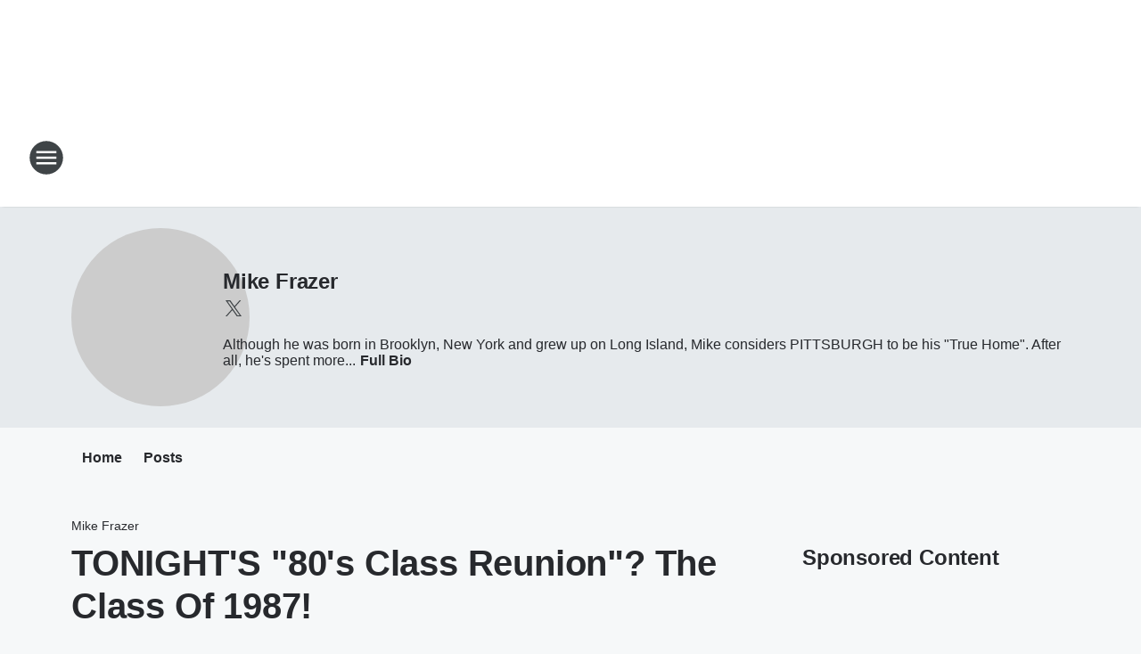

--- FILE ---
content_type: text/html; charset=utf-8
request_url: https://3wsradio.iheart.com/featured/mike-frazer/content/2020-10-28-tonights-80s-class-reunion-the-class-of-1987/
body_size: 77794
content:
<!DOCTYPE html>
        <html lang="en" dir="ltr">
            <head>
                <meta charset="UTF-8">
                <meta name="viewport" content="width=device-width, initial-scale=1.0">
                
                <style>:root{--color-white:#fff;--color-black:#000;--color-red:red;--color-brand-red:#c6002b;--color-brand-grey:#939697;--palette-red-600:#c6002b;--palette-red-500:#cd212e;--palette-red-400:#e22c3a;--palette-red-300:#f4747c;--palette-red-200:#f79096;--palette-red-100:#f4adb1;--palette-orange-600:#fb6825;--palette-orange-500:#fc833e;--palette-orange-400:#fc9e65;--palette-orange-300:#fdb990;--palette-orange-200:#fdd5bb;--palette-orange-100:#fef1e8;--palette-yellow-600:#fcba38;--palette-yellow-500:#fdc64c;--palette-yellow-400:#fdd36f;--palette-yellow-300:#fddf96;--palette-yellow-200:#feecbf;--palette-yellow-100:#fff8e9;--palette-green-600:#46815a;--palette-green-500:#62aa7b;--palette-green-400:#78d297;--palette-green-300:#8bdea7;--palette-green-200:#9ce2b4;--palette-green-100:#ace7c0;--palette-blue-600:#0055b7;--palette-blue-500:#509da7;--palette-blue-400:#60bac6;--palette-blue-300:#68c8d5;--palette-blue-200:#84dae5;--palette-blue-100:#a3e2eb;--palette-purple-600:#793cb7;--palette-purple-500:#8d5bcd;--palette-purple-400:#a071dc;--palette-purple-300:#a586e5;--palette-purple-200:#b895f2;--palette-purple-100:#c7a3f5;--palette-grey-600:#27292d;--palette-grey-600-rgb:39,41,45;--palette-grey-500:#3f4447;--palette-grey-500-rgb:63,68,71;--palette-grey-400:#717277;--palette-grey-400-rgb:113,114,119;--palette-grey-300:#a9afb2;--palette-grey-300-rgb:169,175,178;--palette-grey-250:#dadfe3;--palette-grey-250-rgb:218,223,227;--palette-grey-200:#e6eaed;--palette-grey-200-rgb:230,234,237;--palette-grey-150:#edf1f3;--palette-grey-150-rgb:237,241,243;--palette-grey-100:#f6f8f9;--palette-grey-100-rgb:246,248,249;--accent-color:var(--palette-grey-600);--station-accent-background:var(--palette-grey-600);--station-accent-background-overlay:var(--accent-color);--station-accent-foreground:var(--color-white);--station-font-family:"Segoe UI",Helvetica,Arial,sans-serif,"Apple Color Emoji","Segoe UI Emoji","Segoe UI Symbol";--body-bgcolor:var(--palette-grey-100);--body-font-family:var(--station-font-family);--body-font-size:1.6rem;--body-font-size-2:1.4rem;--body-text-color:var(--palette-grey-600);--secondary-text-color:var(--palette-grey-500);--caption-text-color:var(--palette-grey-400);--default-link-color:var(--palette-grey-600);--default-link-hover-color:var(--palette-grey-500);--station-link-color:var(--accent-color);--station-link-hover-color:var(--default-link-hover-color);--content-min-width:90rem;--content-max-width:128rem;--grid-vertical-spacing:3.2rem;--base-grid-gap:1.6rem;--region-row-gap:var(--grid-vertical-spacing);--grid-gutter-width:1.6rem;--front-matter-grid-column:2;--two-column-grid-template-columns:var(--grid-gutter-width) minmax(28.8rem,1fr) var(--grid-gutter-width);--full-width-grid-template-columns:1fr;--full-width-grid-block-template-columns:var(--grid-gutter-width) minmax(28.8rem,1fr) var(--grid-gutter-width);--site-theme-overlay-opacity:0.25;--site-theme-foreground-color:var(--palette-grey-500);--site-theme-foreground-hover-color:var(--palette-grey-400);--site-theme-background-color:var(--color-white);--text-highlight-background:var(--color-black);--text-highlight-foreground:var(--color-white);--alert-background-color:var(--palette-blue-600);--alert-foreground-color:var(--color-white);--browser-checker-bg-color:var(--palette-grey-400);--browser-checker-text-color:var(--color-black);--eyebrow-text-color:var(--palette-grey-600);--byline-text-color:var(--palette-grey-600);--button-background:var(--palette-grey-600);--button-foreground:var(--color-white);--button-border:none;--button-padding:1.5rem 2.4rem;--button-radius:99.9rem;--button-font-size:1.5rem;--button-font-weight:600;--button-line-height:2rem;--button-shadow:0 0.1rem 0.3rem rgba(0,0,0,.15);--button-hover-background:var(--palette-grey-500);--button-hover-foreground:var(--color-white);--button-hover-shadow:0 0.3rem 0.5rem rgba(0,0,0,.15);--button-hover-border:var(--button-border);--button-active-background:var(--button-background);--button-active-foreground:var(--button-foreground);--button-active-shadow:var(--button-shadow);--button-active-border:var(--button-border);--button-disabled-background:var(--palette-grey-250);--button-disabled-foreground:var(--palette-grey-300);--button-disabled-shadow:none;--button-disabled-border:var(--button-border);--button-secondary-background:transparent;--button-secondary-foreground:var(--palette-grey-600);--button-secondary-border:0.1rem solid var(--palette-grey-600);--button-secondary-hover-background:var(--palette-grey-150);--button-secondary-hover-foreground:var(--button-secondary-foreground);--button-secondary-hover-border:var(--button-secondary-border);--button-secondary-active-background:var(--palette-grey-600);--button-secondary-active-foreground:var(--color-white);--button-secondary-active-border:var(--button-secondary-border);--button-customized-foreground:var(--body-text-color);--button-customized-background:transparent;--button-customized-hover-foreground:var(--body-text-color);--button-customized-hover-background:transparent;--block-theme-foreground-color:var(--body-text-color);--block-theme-background-color:var(--palette-grey-200);--block-theme-background-overlay:transparent;--heading-vertical-margin:2.4rem;--card-heading-color:var(--palette-grey-600);--card-bg-color:var(--color-white);--card-text-primary-color:var(--palette-grey-600);--card-text-secondary-color:var(--palette-grey-500);--tabs-text-default-color:var(--palette-grey-500);--tabs-text-active-color:var(--palette-grey-600);--fader-bg-color:var(--palette-grey-200);--fader-width:3.2rem;--fader-gradient:linear-gradient(to right,rgba(var(--palette-grey-200-rgb),0) 0%,var(--palette-grey-200) 90%);--viewmore-text-color:var(--palette-grey-600);--heading-text-color:var(--body-text-color);--container-max-width:128rem;--container-horizontal-margin:1.6rem;--container-block-vertical-margin:1.6rem;--container-width:calc(100vw - var(--container-horizontal-margin)*2);--container-block-width:var(--container-width);--navigation-zindex:999;--playerbar-zindex:9;--legalnotice-zindex:10;--modal-zindex:1000;--heading-font-weight:900;--heading-margin-default:0;--heading-1-font-size:3.2rem;--heading-1-line-height:3.6rem;--heading-2-font-size:2.4rem;--heading-2-line-height:2.8rem;--heading-3-font-size:2.4rem;--heading-3-line-height:2.8rem;--heading-4-font-size:1.8rem;--heading-4-line-height:2.2rem;--heading-5-font-size:1.6rem;--heading-5-line-height:2rem;--heading-6-font-size:1.4rem;--heading-6-line-height:1.6rem;--elevation-1:0 0.1rem 0.3rem rgba(0,0,0,.15);--elevation-4:0 0.3rem 0.5rem rgba(0,0,0,.15);--elevation-6:0 0.5rem 0.8rem rgba(0,0,0,.15);--elevation-8:0 0.8rem 2.4rem rgba(0,0,0,.15);--elevation-up:0 -0.1rem 0.3rem -0.3rem #000;--elevation-down:0 0.1rem 0.3rem -0.3rem #000;--weather-icon-color:var(--color-white);--arrow-icon-color:var(--color-white);--icon-default-width:2.4rem;--icon-default-height:2.4rem;--icon-primary-color:var(--palette-grey-500);--icon-secondary-color:var(--color-white);--icon-primary-hover-color:var(--palette-grey-400);--icon-secondary-hover-color:var(--color-white);--search-input-foreground:var(--palette-grey-600);--search-input-background:transparent;--search-container-background:var(--color-white);--search-input-placeholder:var(--palette-grey-400);--template-grid-height:100%}@media screen and (min-width:768px){:root{--max-gutter:calc((100% - var(--container-max-width))/2);--grid-gutter-width:minmax(2rem,var(--max-gutter));--base-grid-gap:3.2rem;--two-column-grid-template-columns:var(--grid-gutter-width) minmax(32rem,60rem) minmax(32rem,38rem) var(--grid-gutter-width)}}@media screen and (min-width:1060px){:root{--grid-gutter-width:minmax(8rem,var(--max-gutter));--two-column-grid-template-columns:var(--grid-gutter-width) minmax(52rem,90rem) 38rem var(--grid-gutter-width);--full-width-grid-block-template-columns:var(--grid-gutter-width) minmax(90rem,1fr) var(--grid-gutter-width);--container-horizontal-margin:8rem;--container-block-vertical-margin:3.2rem;--heading-1-font-size:4rem;--heading-1-line-height:4.8rem;--heading-2-font-size:3.2rem;--heading-2-line-height:3.6rem}}body.theme-night{--site-theme-foreground-color:var(--palette-grey-100);--site-theme-foreground-hover-color:var(--palette-grey-300);--site-theme-background-color:var(--color-black);--alert-background-color:var(--color-white);--alert-foreground-color:var(--color-black);--search-input-foreground:var(--site-theme-foreground-color);--search-container-background:var(--site-theme-background-color);--search-input-placeholder:var(--site-theme-foreground-hover-color);--station-accent-background:var(--color-white);--station-accent-background-overlay:var(--accent-color);--station-accent-foreground:var(--color-black);--block-theme-background-color:var(--palette-grey-600);--block-theme-background-overlay:var(--accent-color);--block-theme-foreground-color:var(--color-white)}body.theme-night .themed-block{--tabs-text-default-color:var(--palette-grey-100);--tabs-text-active-color:var(--palette-grey-200);--card-text-primary-color:var(--block-theme-foreground-color);--card-text-secondary-color:var(--block-theme-foreground-color);--viewmore-text-color:var(--block-theme-foreground-color);--icon-primary-color:var(--block-theme-foreground-color);--heading-text-color:var(--block-theme-foreground-color);--default-link-color:var(--block-theme-foreground-color);--body-text-color:var(--block-theme-foreground-color);--fader-gradient:none;--eyebrow-text-color:var(--block-theme-foreground-color);--button-background:var(--color-white);--button-foreground:var(--palette-grey-600);--button-border:none;--button-hover-background:var(--palette-grey-100);--button-hover-foreground:var(--palette-grey-600);--button-active-background:var(--button-hover-background);--button-active-foreground:var(--button-hover-foreground);--button-disabled-background:var(--palette-grey-400);--button-disabled-foreground:var(--palette-grey-300);--button-secondary-background:transparent;--button-secondary-foreground:var(--color-white);--button-secondary-border:0.1rem solid var(--palette-grey-100);--button-secondary-hover-background:var(--palette-grey-100);--button-secondary-hover-foreground:var(--palette-grey-600);--button-secondary-hover-border:var(--button-secondary-border);--button-secondary-active-background:var(--color-white);--button-secondary-active-foreground:var(--palette-grey-600);--button-secondary-active-border:var(--button-secondary-border)}body.template-coast{--accent-color:var(--palette-grey-100);--body-bgcolor:var(--color-black);--body-text-color:var(--color-white);--card-heading-color:var(--color-white);--card-bg-color:transparent;--card-text-primary-color:var(--color-white);--card-text-secondary-color:var(--palette-grey-100);--heading-text-color:var(--body-text-color);--tabs-text-default-color:var(--color-white);--tabs-text-active-color:var(--palette-grey-100);--button-customized-foreground:var(--default-link-color);--button-customized-hover-foreground:var(--default-link-hover-color)}.card-title{font-size:var(--heading-4-font-size);font-weight:var(--heading-font-weight);line-height:var(--heading-4-line-height)}.alerts:not(:empty),.themed-block{background-color:var(--block-theme-background-color);max-width:none;position:relative}.theme-night .alerts:not(:empty)>*,.theme-night .themed-block>*{position:relative;z-index:1}.theme-night .alerts:not(:empty):before,.theme-night .themed-block:before{background-color:var(--block-theme-background-overlay);content:"";display:inline-flex;height:100%;left:0;opacity:var(--site-theme-overlay-opacity);position:absolute;top:0;width:100%;z-index:0}.subheading{color:var(--secondary-text-color)}.caption{color:var(--caption-text-color)}.scroll-blocker{background-color:rgba(0,0,0,.7);height:100vh;left:0;opacity:0;position:fixed;top:0;transition:visibility 0s ease-in-out,opacity .3s;visibility:hidden;width:100%;z-index:10}.no-content{display:none}.hidden{display:none!important}.search-button{background-color:transparent;border:none;cursor:pointer;line-height:0;margin:0;padding:0}.search-button svg .primary-path{fill:var(--icon-primary-color)}.search-button:active svg .primary-path,.search-button:hover svg .primary-path{fill:var(--icon-primary-hover-color)}.text-default{color:var(--palette-grey-500)}.text-headline{color:var(--palette-grey-600)}.text-caption{color:var(--palette-grey-400)}.text-on-dark{color:#fff}.text-on-light{color:var(--palette-grey-500)}.text-inactive{color:var(--palette-grey-300)}.text-link{color:var(--palette-red-400)}.bg-default{background-color:var(--palette-grey-100)}.bg-light{background-color:#fff}.bg-dark{background-color:var(--palette-grey-600)}.bg-inactive{background-color:var(--palette-grey-300)}.bg-selected{background-color:var(--palette-red-400)}.border-default{border-color:var(--palette-grey-300)}.border-neutral-light{border-color:var(--palette-grey-200)}.border-neutral-dark{border-color:var(--palette-grey-400)}.border-dark{border-color:var(--palette-grey-500)}.card{box-shadow:var(--elevation-1)}.card:hover{box-shadow:var(--elevation-4)}.menu{box-shadow:var(--elevation-6)}.dialog{box-shadow:var(--elevation-8)}.elevation-01,.navigation-bar{box-shadow:var(--elevation-1)}.elevation-01,.elevation-04{border-radius:.6rem}.elevation-04{box-shadow:var(--elevation-4)}.elevation-06{border-radius:.6rem;box-shadow:var(--elevation-6)}.elevation-08{border-radius:.6rem;box-shadow:var(--elevation-8)}.elevation-up{border-radius:.6rem;box-shadow:var(--elevation-up)}.img-responsive{height:auto;max-width:100%}.warning-text{background:var(--palette-yellow-300);border-radius:.6rem;box-shadow:0 .4rem .4rem rgba(0,0,0,.1);color:var(--palette-grey-600);display:flex;font-size:1.6rem;font-weight:400;gap:.8rem;padding:1.6rem;width:100%}.warning-text:before{content:url("data:image/svg+xml;utf8,<svg xmlns='http://www.w3.org/2000/svg' fill='brown'><path d='M11.777.465a.882.882 0 00-1.554 0L.122 18.605C-.224 19.225.208 20 .899 20H21.1c.691 0 1.123-.775.777-1.395L11.777.465zM11 12.5c-.55 0-1-.45-1-1v-4c0-.55.45-1 1-1s1 .45 1 1v4c0 .55-.45 1-1 1zm0 4a1 1 0 110-2 1 1 0 010 2z' /></svg>");display:block;height:2rem;width:2.2rem}.fader{position:relative}.fader:after{background:var(--fader-gradient);content:"";display:inline-block;height:100%;position:absolute;right:-.1rem;top:-.1rem;width:var(--fader-width)}.fader .fade{display:none}.alerts:not(:empty){margin-bottom:-.1rem;padding:2.4rem 0}hr.divider{background-color:var(--palette-grey-300);border:none;height:.1rem;margin:0}hr.dark{background:var(--palette-grey-400)}html{font-size:10px;margin:0;max-width:100vw;padding:0;width:100%}html *{box-sizing:border-box}@-moz-document url-prefix(){body{font-weight:lighter}}body{background-color:var(--body-bgcolor);color:var(--body-text-color);font-family:var(--body-font-family);font-size:var(--body-font-size);margin:0;overflow:hidden;overflow-anchor:none;padding:0;position:relative;width:100%}body.no-scroll{height:100vh;overflow:hidden}body.no-scroll .scroll-blocker{opacity:1;visibility:visible}a{color:var(--default-link-color)}a.next-page{height:.1rem;visibility:hidden}h1,h2,h3,h4,h5,h6{color:var(--heading-text-color);font-weight:var(--heading-font-weight);margin:var(--heading-margin-default)}h1,h2,h3,h4{letter-spacing:-.02rem}h1{font-size:var(--heading-1-font-size);line-height:var(--heading-1-line-height)}h2{font-size:var(--heading-2-font-size);line-height:var(--heading-2-line-height)}h3{font-size:var(--heading-3-font-size);line-height:var(--heading-3-line-height)}h4{font-size:var(--heading-4-font-size);line-height:var(--heading-4-line-height)}h5{font-size:var(--heading-5-font-size);line-height:var(--heading-5-line-height)}h6{font-size:var(--heading-6-font-size);line-height:var(--heading-6-line-height)}figure{margin:0 auto}[type=email],[type=number],[type=password],input[type=text]{background:#fff;border:.1rem solid #717277;border-radius:.6rem}.tabbed-item:focus{background-color:#ff0!important;outline:.2rem dashed red!important}button{font-family:var(--body-font-family)}svg .primary-path{fill:var(--icon-primary-color)}svg .secondary-path{fill:var(--icon-secondary-color)}::selection{background-color:var(--text-highlight-background);color:var(--text-highlight-foreground)}@media print{@page{size:A4 portrait;margin:1cm}::-webkit-scrollbar{display:none}body{background:#fff!important;color:#000;font:13pt Georgia,Times New Roman,Times,serif;line-height:1.3;margin:0}#app{display:block;height:100%;width:auto}h1{font-size:24pt}h2,h3,h4{font-size:14pt;margin-top:2.5rem}h1,h2,h3,h4,h5,h6{page-break-after:avoid}a,blockquote,h1,h2,h3,h4,h5,h6,img,p{page-break-inside:avoid}img{page-break-after:avoid}pre,table{page-break-inside:avoid}a,a:link,a:visited{background:transparent;color:#520;font-weight:700;text-align:left;text-decoration:underline}a[href^="#"]{font-weight:400;text-decoration:none}a:after>img,article a[href^="#"]:after{content:""}address,blockquote,dd,dt,li,p{font-size:100%}ol,ul{list-style:square;margin-bottom:20pt;margin-left:18pt}li{line-height:1.6em}.component-site-header{display:block;position:relative}.component-site-header .main-header-items{display:block;width:100%}iframe{height:0!important;line-height:0pt!important;overflow:hidden!important;white-space:nowrap;width:0!important}.component-ad-unit,.component-pushdown,.component-recommendation,.component-social-network-icons,.footer-national-links,.lower-footer-national-links,.nav-toggler,.search-user-container,.share-icons,iframe,nav{display:none}}.component-app{background-color:pink;display:flex;flex-direction:column}.template-grid{display:grid;grid-template-areas:"router-outlet" "player-bar";grid-template-columns:1fr;grid-template-rows:1fr auto;height:100vh;height:var(--template-grid-height);overflow:hidden}.template-grid>.component-routes{grid-area:router-outlet;overflow:auto}.template-grid>.ihr-player-bar{grid-area:player-bar}
/*# sourceMappingURL=local-critical-style.5a54a2ee878d2c1e77ca.css.map*/</style>
                <link rel="preconnect" href="https://static.inferno.iheart.com" data-reactroot=""/><link rel="preconnect" href="https://i.iheart.com" data-reactroot=""/><link rel="preconnect" href="https://webapi.radioedit.iheart.com" data-reactroot=""/><link rel="preconnect" href="https://us.api.iheart.com" data-reactroot=""/><link rel="preconnect" href="https://https://cdn.cookielaw.org" data-reactroot=""/><link rel="preconnect" href="https://www.iheart.com" data-reactroot=""/><link rel="dns-prefetch" href="https://static.inferno.iheart.com" data-reactroot=""/><link rel="preload" href="https://cdn.cookielaw.org/consent/7d044e9d-e966-4b73-b448-a29d06f71027/otSDKStub.js" as="script" data-reactroot=""/><link rel="preload" href="https://cdn.cookielaw.org/opt-out/otCCPAiab.js" as="script" data-reactroot=""/>
                
                <link data-chunk="bundle" rel="stylesheet" href="https://static.inferno.iheart.com/inferno/styles/bundle.59591de6039be7feaf3d.css">
<link data-chunk="local" rel="stylesheet" href="https://static.inferno.iheart.com/inferno/styles/local.bc06f128f534d4a5d747.css">
<link data-chunk="microsite-MicrositeHeader-component" rel="stylesheet" href="https://static.inferno.iheart.com/inferno/styles/microsite-MicrositeHeader-component.780a6e13066902c1f710.css">
<link data-chunk="microsite-MicrositeMenu-component" rel="stylesheet" href="https://static.inferno.iheart.com/inferno/styles/microsite-MicrositeMenu-component.809d23021acde53612aa.css">
<link data-chunk="FrontMatter-component" rel="stylesheet" href="https://static.inferno.iheart.com/inferno/styles/FrontMatter-component.2085be03ea772e448ffc.css">
<link data-chunk="Heading-component" rel="stylesheet" href="https://static.inferno.iheart.com/inferno/styles/Heading-component.d79a5c95e6ef67a97bca.css">
<link data-chunk="HtmlEmbedLegacy-component" rel="stylesheet" href="https://static.inferno.iheart.com/inferno/styles/HtmlEmbedLegacy-component.b4b15f07245686764032.css">
<link data-chunk="core-page-blocks-recommendation-Recommendation-component" rel="stylesheet" href="https://static.inferno.iheart.com/inferno/styles/core-page-blocks-recommendation-Recommendation-component.2fbf0f823711108d2479.css">
<link data-chunk="core-page-blocks-datasource-DatasourceLoader-component" rel="stylesheet" href="https://static.inferno.iheart.com/inferno/styles/core-page-blocks-datasource-DatasourceLoader-component.ed118ca85e0cefc658b6.css">
<link data-chunk="components-Eyebrow-component" rel="stylesheet" href="https://static.inferno.iheart.com/inferno/styles/Eyebrow-component.23e83d8b8cab22ea99d6.css">
                <style data-reactroot="">:root {
        --station-font-family: "Mulish","Segoe UI",Helvetica,Arial,sans-serif,"Apple Color Emoji","Segoe UI Emoji","Segoe UI Symbol";
        --gradient-start: hsl(239,49.2%,38.4%);
        --gradient-stop: hsl(239,49.2%,32.4%);
        
                --accent-color: #4649c0;
            
        
             --darkFooterColor: hsl(239,49.2%,36.4%);
             
        --premiere-footer-dark-color:var(--darkFooterColor);
    }</style>
                
                <title data-rh="true">TONIGHT&#x27;S &quot;80&#x27;s Class Reunion&quot;? The Class Of 1987! | 3WS Radio | Mike Frazer</title>
                <link data-rh="true" rel="shortcut icon" type="" title="" href="https://i.iheart.com/v3/re/assets.brands/61c8864219825504698c1b02?ops=gravity(%22center%22),contain(32,32),quality(65)"/><link data-rh="true" rel="apple-touch-icon" type="" title="" href="https://i.iheart.com/v3/re/assets.brands/61c8864219825504698c1b02?ops=new(),flood(%22white%22),swap(),merge(%22over%22),gravity(%22center%22),contain(167,167),quality(80),format(%22png%22)"/><link data-rh="true" rel="image_src" type="" title="" href="https://i.iheart.com/v3/re/new_assets/5f99f38129dccdcc24357c88?ops=gravity(%22north%22),fit(1200,675),quality(65)"/><link data-rh="true" rel="canonical" type="" title="" href="https://3wsradio.iheart.com/featured/mike-frazer/content/2020-10-28-tonights-80s-class-reunion-the-class-of-1987/"/><link data-rh="true" rel="amphtml" type="" title="" href="https://3wsradio.iheart.com/alternate/amp/2020-10-28-tonights-80s-class-reunion-the-class-of-1987/"/>
                <meta data-rh="true" property="og:locale" content="en_us"/><meta data-rh="true" name="msapplication-TileColor" content="#fff"/><meta data-rh="true" name="msvalidate.01" content="E98E323249F89ACF6294F958692E230B"/><meta data-rh="true" name="format-detection" content="telephone=no"/><meta data-rh="true" name="theme-color" content="#4649c0"/><meta data-rh="true" property="og:title" content="TONIGHT&#x27;S &quot;80&#x27;s Class Reunion&quot;? The Class Of 1987! | 3WS Radio | Mike Frazer"/><meta data-rh="true" property="twitter:title" content="TONIGHT&#x27;S &quot;80&#x27;s Class Reunion&quot;? The Class Of 1987! | 3WS Radio | Mike Frazer"/><meta data-rh="true" itemprop="name" content="TONIGHT&#x27;S &quot;80&#x27;s Class Reunion&quot;? The Class Of 1987! | 3WS Radio | Mike Frazer"/><meta data-rh="true" name="description" content="MIKE F: At 8:45pm, TONIGHT&#x27;S &quot;80&#x27;s Class Reunion&quot; will be honoring THE CLASS OF 1987! Don&#x27;t Miss It! Here&#x27;s ONE of the songs that will be featured!😃"/><meta data-rh="true" property="og:description" content="MIKE F: At 8:45pm, TONIGHT&#x27;S &quot;80&#x27;s Class Reunion&quot; will be honoring THE CLASS OF 1987! Don&#x27;t Miss It! Here&#x27;s ONE of the songs that will be featured!😃"/><meta data-rh="true" property="twitter:description" content="MIKE F: At 8:45pm, TONIGHT&#x27;S &quot;80&#x27;s Class Reunion&quot; will be honoring THE CLASS OF 1987! Don&#x27;t Miss It! Here&#x27;s ONE of the songs that will be featured!😃"/><meta data-rh="true" itemprop="description" content="MIKE F: At 8:45pm, TONIGHT&#x27;S &quot;80&#x27;s Class Reunion&quot; will be honoring THE CLASS OF 1987! Don&#x27;t Miss It! Here&#x27;s ONE of the songs that will be featured!😃"/><meta data-rh="true" name="keywords" content="3ws, 3ws radio, mike frazer"/><meta data-rh="true" property="og:url" content="https://3wsradio.iheart.com/featured/mike-frazer/content/2020-10-28-tonights-80s-class-reunion-the-class-of-1987/"/><meta data-rh="true" property="twitter:url" content="https://3wsradio.iheart.com/featured/mike-frazer/content/2020-10-28-tonights-80s-class-reunion-the-class-of-1987/"/><meta data-rh="true" itemprop="url" content="https://3wsradio.iheart.com/featured/mike-frazer/content/2020-10-28-tonights-80s-class-reunion-the-class-of-1987/"/><meta data-rh="true" name="thumbnail" content="https://i.iheart.com/v3/re/new_assets/5f99f38129dccdcc24357c88?ops=gravity(%22north%22),fit(1200,675),quality(65)"/><meta data-rh="true" property="og:image" content="https://i.iheart.com/v3/re/new_assets/5f99f38129dccdcc24357c88?ops=gravity(%22north%22),fit(1200,675),quality(65)"/><meta data-rh="true" property="og:image:width" content="1200"/><meta data-rh="true" property="og:image:height" content="675"/><meta data-rh="true" property="twitter:image" content="https://i.iheart.com/v3/re/new_assets/5f99f38129dccdcc24357c88?ops=gravity(%22north%22),fit(1200,675),quality(65)"/><meta data-rh="true" itemprop="image" content="https://i.iheart.com/v3/re/new_assets/5f99f38129dccdcc24357c88?ops=gravity(%22north%22),fit(1200,675),quality(65)"/><meta data-rh="true" name="msapplication-TileImage" content="https://i.iheart.com/v3/re/new_assets/5f99f38129dccdcc24357c88?ops=gravity(%22north%22),fit(1200,675),quality(65)"/><meta data-rh="true" property="twitter:card" content="summary_large_image"/><meta data-rh="true" property="twitter:site" content="@3wsmike"/><meta data-rh="true" property="twitter:creator" content="@3wsmike"/><meta data-rh="true" property="twitter:domain" content="3wsradio.iheart.com"/><meta data-rh="true" property="og:site_name" content="Mike Frazer"/><meta data-rh="true" name="application-name" content="3WS Radio"/><meta data-rh="true" property="fb:app_id" content="142565635812328"/><meta data-rh="true" property="fb:pages" content="160770803946085"/><meta data-rh="true" name="google-site-verification" content="p2FWrUKxtwBmQgHV4CjD80oKdZZBjmMNByoWvZMsYso"/><meta data-rh="true" property="twitter:tile:image:alt" content="MIKE F: At 8:45pm, TONIGHT&#x27;S &quot;80&#x27;s Class Reunion&quot; will be honoring THE CLASS OF 1987! Don&#x27;t Miss It! Here&#x27;s ONE of the songs that will be featured!😃"/><meta data-rh="true" property="twitter::tile:image" content="https://i.iheart.com/v3/re/new_assets/5f99f38129dccdcc24357c88?ops=gravity(%22north%22),fit(1200,675),quality(65)"/><meta data-rh="true" property="og:type" content="article"/><meta data-rh="true" property="twitter:tile:template:testing" content="1"/><meta data-rh="true" name="robots" content="max-image-preview:large"/>
                
            </head>
            <body class="theme-light template-default">
                <div id="app"><div class="component-template template-grid" data-reactroot=""><div class="component-routes"><div class="component-pushdown"><div tabindex="-1" class="component-ad-unit lazy-load" data-position="3330" data-split="50" id="dfp-ad-3330-ad:top-leaderboard"></div></div><header class="component-site-header"><section class="main-header-items"><button aria-label="Open Site Navigation" class="nav-toggler" tabindex="0"><svg tabindex="-1" focusable="false" class="svg-icon icon-hamburger" width="32px" height="32px" viewBox="0 0 32 32" fill="none" xmlns="http://www.w3.org/2000/svg"><circle cx="16" cy="16" r="15" fill="none" stroke="none" stroke-width="2"></circle><path fill-rule="evenodd" clip-rule="evenodd" tabindex="-1" class="primary-path" fill="none" d="M7 22h18v-2H7v2zm0-5h18v-2H7v2zm0-7v2h18v-2H7z"></path></svg></button><nav class="" tabindex="-1" aria-hidden="true" aria-label="Primary Site Navigation" id="component-site-nav"><header class="navbar-header"><figure class="component-station-logo"><a aria-label="Station Link" tabindex="0" href="/"><img src="https://i.iheart.com/v3/re/assets.brands/5a4bec7c6e790cf170e0c917?ops=gravity(%22center%22),contain(180,60)&amp;quality=80" data-src="https://i.iheart.com/v3/re/assets.brands/5a4bec7c6e790cf170e0c917?ops=gravity(%22center%22),contain(180,60)&amp;quality=80" data-srcset="https://i.iheart.com/v3/re/assets.brands/5a4bec7c6e790cf170e0c917?ops=gravity(%22center%22),contain(180,60)&amp;quality=80 1x,https://i.iheart.com/v3/re/assets.brands/5a4bec7c6e790cf170e0c917?ops=gravity(%22center%22),contain(360,120)&amp;quality=80 2x" sizes="" alt="3WS Radio - Pittsburgh&#x27;s Classic Hits" class="lazyload" srcSet="https://i.iheart.com/v3/re/assets.brands/5a4bec7c6e790cf170e0c917?ops=gravity(%22center%22),contain(180,60)&amp;quality=80 1x,https://i.iheart.com/v3/re/assets.brands/5a4bec7c6e790cf170e0c917?ops=gravity(%22center%22),contain(360,120)&amp;quality=80 2x" width="180" height="60"/></a></figure><button class="CloseButton-module_close_4S+oa undefined" aria-label="Close Site Navigation" tabindex="0"><svg class="svg-icon icon-close" focusable="false" tabindex="-1" aria-hidden="true" width="24" height="24" viewBox="0 0 24 24" fill="none" xmlns="http://www.w3.org/2000/svg"><path aria-hidden="true" focusable="false" tabindex="-1" class="primary-path" d="M18.3 5.70997C17.91 5.31997 17.28 5.31997 16.89 5.70997L12 10.59L7.10997 5.69997C6.71997 5.30997 6.08997 5.30997 5.69997 5.69997C5.30997 6.08997 5.30997 6.71997 5.69997 7.10997L10.59 12L5.69997 16.89C5.30997 17.28 5.30997 17.91 5.69997 18.3C6.08997 18.69 6.71997 18.69 7.10997 18.3L12 13.41L16.89 18.3C17.28 18.69 17.91 18.69 18.3 18.3C18.69 17.91 18.69 17.28 18.3 16.89L13.41 12L18.3 7.10997C18.68 6.72997 18.68 6.08997 18.3 5.70997Z" fill="#3F4447"></path></svg></button></header><hr class="divider"/><section class="nav-inner-wrapper"><ul style="max-height:calc(100vh - 100px)" class="menu-container main-nav"><li class="menu-top-label"><button aria-label="Listen" class="button-text" tabindex="0"><span class="menu-label">Listen</span></button></li><li data-testid="menu-top-label" class="menu-top-label menu-toggler"><button aria-label="Toggle Menu for Shows" class="button-text" tabindex="0"><span class="menu-label">Shows</span><svg tabindex="-1" focusable="false" class="svg-icon icon-expand" width="24" height="24" viewBox="0 0 24 24" fill="none" xmlns="http://www.w3.org/2000/svg"><path class="primary-path" tabindex="-1" d="M15.88 9.29006L12 13.1701L8.11998 9.29006C7.72998 8.90006 7.09998 8.90006 6.70998 9.29006C6.31998 9.68006 6.31998 10.3101 6.70998 10.7001L11.3 15.2901C11.69 15.6801 12.32 15.6801 12.71 15.2901L17.3 10.7001C17.69 10.3101 17.69 9.68006 17.3 9.29006C16.91 8.91006 16.27 8.90006 15.88 9.29006Z"></path></svg></button><ul class="submenu-container" aria-hidden="true"><li><a aria-label="Jonny Hartwell" tabindex="0" href="/featured/jonny-hartwell/">Jonny Hartwell</a></li><li><a aria-label="Tall Cathy" tabindex="0" href="/featured/tall-cathy/">Tall Cathy</a></li><li><a aria-label="Mike Frazer" tabindex="0" href="/featured/mike-frazer/">Mike Frazer</a></li><li><a aria-label="Adam West" tabindex="0" href="/featured/adam-west/">Adam West</a></li><li><a aria-label="Michelle Fay" tabindex="0" href="/featured/michelle-fay/">Michelle Fay</a></li><li><a aria-label="Full Schedule" tabindex="0" href="/schedule/">Full Schedule</a></li></ul></li><li data-testid="menu-top-label" class="menu-top-label menu-toggler"><button aria-label="Toggle Menu for Out &amp; About" class="button-text" tabindex="0"><span class="menu-label">Out &amp; About</span><svg tabindex="-1" focusable="false" class="svg-icon icon-expand" width="24" height="24" viewBox="0 0 24 24" fill="none" xmlns="http://www.w3.org/2000/svg"><path class="primary-path" tabindex="-1" d="M15.88 9.29006L12 13.1701L8.11998 9.29006C7.72998 8.90006 7.09998 8.90006 6.70998 9.29006C6.31998 9.68006 6.31998 10.3101 6.70998 10.7001L11.3 15.2901C11.69 15.6801 12.32 15.6801 12.71 15.2901L17.3 10.7001C17.69 10.3101 17.69 9.68006 17.3 9.29006C16.91 8.91006 16.27 8.90006 15.88 9.29006Z"></path></svg></button><ul class="submenu-container" aria-hidden="true"><li><a aria-label="The Strip District Terminal Event Calendar" tabindex="0" href="/calendar/">The Strip District Terminal Event Calendar</a></li><li><a aria-label="Submit a Community Event" tabindex="0" href="/content/2021-05-11-submit-a-community-event/">Submit a Community Event</a></li></ul></li><li data-testid="menu-top-label" class="menu-top-label menu-toggler"><button aria-label="Toggle Menu for On Demand" class="button-text" tabindex="0"><span class="menu-label">On Demand</span><svg tabindex="-1" focusable="false" class="svg-icon icon-expand" width="24" height="24" viewBox="0 0 24 24" fill="none" xmlns="http://www.w3.org/2000/svg"><path class="primary-path" tabindex="-1" d="M15.88 9.29006L12 13.1701L8.11998 9.29006C7.72998 8.90006 7.09998 8.90006 6.70998 9.29006C6.31998 9.68006 6.31998 10.3101 6.70998 10.7001L11.3 15.2901C11.69 15.6801 12.32 15.6801 12.71 15.2901L17.3 10.7001C17.69 10.3101 17.69 9.68006 17.3 9.29006C16.91 8.91006 16.27 8.90006 15.88 9.29006Z"></path></svg></button><ul class="submenu-container" aria-hidden="true"><li><a aria-label="Recently Played" tabindex="0" href="/music/recently-played/">Recently Played</a></li><li><a aria-label="Top Songs" tabindex="0" href="/music/top-songs/">Top Songs</a></li><li><a aria-label="Get the iHR App" tabindex="0" href="/apps/">Get the iHR App</a></li><li><a aria-label="Local News" tabindex="0" href="/topic/local-news/">Local News</a></li><li><a aria-label="Traffic" tabindex="0" href="/traffic/">Traffic</a></li><li><a aria-label="Weather" tabindex="0" href="/weather/">Weather</a></li><li><a href="https://www.iheart.com/podcast/1248-ceos-you-should-know-pitt-47643717/" target="_blank" rel="noopener" aria-label="CEO&#x27;s You Should Know">CEO&#x27;s You Should Know</a></li><li><a href="https://www.iheart.com/live/3ws-hd2-pittsburgh-6663/" target="_blank" rel="noopener" aria-label="Hear your favorite 50&#x27;s and 60&#x27;s Songs Here">Hear your favorite 50&#x27;s and 60&#x27;s Songs Here</a></li></ul></li><li data-testid="menu-top-label" class="menu-top-label menu-toggler"><button aria-label="Toggle Menu for Info" class="button-text" tabindex="0"><span class="menu-label">Info</span><svg tabindex="-1" focusable="false" class="svg-icon icon-expand" width="24" height="24" viewBox="0 0 24 24" fill="none" xmlns="http://www.w3.org/2000/svg"><path class="primary-path" tabindex="-1" d="M15.88 9.29006L12 13.1701L8.11998 9.29006C7.72998 8.90006 7.09998 8.90006 6.70998 9.29006C6.31998 9.68006 6.31998 10.3101 6.70998 10.7001L11.3 15.2901C11.69 15.6801 12.32 15.6801 12.71 15.2901L17.3 10.7001C17.69 10.3101 17.69 9.68006 17.3 9.29006C16.91 8.91006 16.27 8.90006 15.88 9.29006Z"></path></svg></button><ul class="submenu-container" aria-hidden="true"><li><a aria-label="Advertise with Us" tabindex="0" href="/advertise/">Advertise with Us</a></li><li><a aria-label="Work with Us" tabindex="0" href="/contact/">Work with Us</a></li><li><a aria-label="Contact us" tabindex="0" href="/contact/">Contact us</a></li><li><a aria-label="My Profile" tabindex="0" href="/newsletter/">My Profile</a></li></ul></li><li class="menu-top-label menu-toggler"><button aria-label="Toggle Menu for Contests &amp; Promotions" class="button-text" tabindex="0"><span class="menu-label">Contests &amp; Promotions</span><svg tabindex="-1" focusable="false" class="svg-icon icon-expand" width="24" height="24" viewBox="0 0 24 24" fill="none" xmlns="http://www.w3.org/2000/svg"><path class="primary-path" tabindex="-1" d="M15.88 9.29006L12 13.1701L8.11998 9.29006C7.72998 8.90006 7.09998 8.90006 6.70998 9.29006C6.31998 9.68006 6.31998 10.3101 6.70998 10.7001L11.3 15.2901C11.69 15.6801 12.32 15.6801 12.71 15.2901L17.3 10.7001C17.69 10.3101 17.69 9.68006 17.3 9.29006C16.91 8.91006 16.27 8.90006 15.88 9.29006Z"></path></svg></button><ul class="submenu-container" aria-hidden="true"><li><a aria-label="Listen to Win $1,000" tabindex="0" href="/promotions/listen-to-win-1000-1843407/">Listen to Win $1,000</a></li><li><a aria-label="Win tickets to see Lionel Richie at PPG Paints Arena!" tabindex="0" href="/promotions/win-tickets-to-see-lionel-richie-1849945/">Win tickets to see Lionel Richie at PPG Paints Arena!</a></li><li><a aria-label="Win tickets to see Mötley Crüe at The Pavilion at Star Lake!" tabindex="0" href="/promotions/win-tickets-to-see-motley-crue-1834666/">Win tickets to see Mötley Crüe at The Pavilion at Star Lake!</a></li><li><a aria-label="Win tickets to see Weird Al Yankovic at The Pavilion at Star Lake!" tabindex="0" href="/promotions/win-tickets-to-see-weird-al-1833394/">Win tickets to see Weird Al Yankovic at The Pavilion at Star Lake!</a></li><li><a aria-label="Win tickets to see Goo Goo Dolls at The Pavilion at Star Lake!" tabindex="0" href="/promotions/win-tickets-to-see-goo-goo-1840324/">Win tickets to see Goo Goo Dolls at The Pavilion at Star Lake!</a></li><li><a aria-label="All Contests &amp; Promotions" tabindex="0" href="/promotions/">All Contests &amp; Promotions</a></li><li><a aria-label="Contest Rules" tabindex="0" href="/rules/">Contest Rules</a></li></ul></li><li class="menu-top-label"><a tabindex="0" href="/contact/">Contact</a></li><li class="menu-top-label"><a tabindex="0" href="/newsletter/">Newsletter</a></li><li class="menu-top-label"><a tabindex="0" href="/advertise/">Advertise on 3WS Radio</a></li><li class="menu-top-label"><a href="tel:1-844-844-iHeart">1-844-844-iHeart</a></li><ul class="component-social-icons"><li class="icon-container"><a href="//www.facebook.com/3WSRadio" aria-label="Visit us on facebook" target="_blank" rel="noopener"><svg tabindex="-1" focusable="false" class="svg-icon icon-facebook" width="24" height="24" viewBox="0 0 24 24" xmlns="http://www.w3.org/2000/svg" fill="none"><path class="primary-path" tabindex="-1" d="M21 12C21 7.02891 16.9711 3 12 3C7.02891 3 3 7.02891 3 12C3 16.493 6.29062 20.216 10.5938 20.891V14.6016H8.30859V12H10.5938V10.0172C10.5938 7.76191 11.9367 6.51562 13.9934 6.51562C14.9777 6.51562 16.0078 6.69141 16.0078 6.69141V8.90625H14.8723C13.7543 8.90625 13.4062 9.60059 13.4062 10.3125V12H15.9023L15.5033 14.6016H13.4062V20.891C17.7094 20.216 21 16.493 21 12Z" fill="#27292D"></path><path class="secondary-path" tabindex="-1" d="M15.5033 14.6016L15.9023 12H13.4062V10.3125C13.4062 9.60059 13.7543 8.90625 14.8723 8.90625H16.0078V6.69141C16.0078 6.69141 14.9777 6.51562 13.9934 6.51562C11.9367 6.51562 10.5938 7.76191 10.5938 10.0172V12H8.30859V14.6016H10.5938V20.891C11.0525 20.9631 11.5219 21 12 21C12.4781 21 12.9475 20.9631 13.4062 20.891V14.6016H15.5033Z" fill="white"></path></svg></a></li><li class="icon-container"><a href="//www.x.com/3WSPGH" aria-label="Visit us on X" target="_blank" rel="noopener"><svg tabindex="-1" focusable="false" class="svg-icon icon-twitter" xmlns="http://www.w3.org/2000/svg" width="24" height="24" viewBox="0 0 24 24" fill="none"><path class="primary-path" d="M13.7124 10.6218L20.4133 3H18.8254L13.0071 9.61788L8.35992 3H3L10.0274 13.0074L3 21H4.58799L10.7324 14.0113L15.6401 21H21L13.7124 10.6218ZM11.5375 13.0956L10.8255 12.0991L5.16017 4.16971H7.59922L12.1712 10.5689L12.8832 11.5655L18.8262 19.8835H16.3871L11.5375 13.0956Z" fill="#27292D"></path></svg></a></li><li class="icon-container"><a href="//www.youtube.com/c/iHeartRadioPittsburgh" aria-label="Visit us on youtube" target="_blank" rel="noopener"><svg tabindex="-1" focusable="false" class="svg-icon icon-youtube" width="24" height="24" viewBox="0 0 24 24" fill="none" xmlns="http://www.w3.org/2000/svg"><path tabindex="-1" class="primary-path" fill-rule="evenodd" clip-rule="evenodd" d="M20.9991 4.48941C21.9843 4.75294 22.761 5.52471 23.0263 6.50353C23.5188 8.29176 23.4999 12.0188 23.4999 12.0188C23.4999 12.0188 23.4999 15.7271 23.0263 17.5153C22.761 18.4941 21.9843 19.2659 20.9991 19.5294C19.1993 20 12 20 12 20C12 20 4.81959 20 3.00081 19.5106C2.01564 19.2471 1.23888 18.4753 0.973639 17.4965C0.5 15.7271 0.5 12 0.5 12C0.5 12 0.5 8.29176 0.973639 6.50353C1.23888 5.52471 2.03459 4.73412 3.00081 4.47059C4.80064 4 12 4 12 4C12 4 19.1993 4 20.9991 4.48941ZM15.6944 12L9.70756 15.4259V8.57412L15.6944 12Z" fill="#27292D"></path></svg></a></li><li class="icon-container"><a href="//www.instagram.com/3wsradio" aria-label="Visit us on instagram" target="_blank" rel="noopener"><svg tabindex="-1" focusable="false" class="svg-icon icon-instagram" width="24" height="24" viewBox="0 0 24 24" fill="none" xmlns="http://www.w3.org/2000/svg"><path class="primary-path" tabindex="-1" fill-rule="evenodd" clip-rule="evenodd" d="M12.0001 7.37836C11.086 7.37836 10.1924 7.64941 9.43242 8.15724C8.6724 8.66508 8.08003 9.38688 7.73023 10.2314C7.38043 11.0759 7.28891 12.0051 7.46723 12.9016C7.64556 13.7981 8.08573 14.6216 8.73208 15.268C9.37842 15.9143 10.2019 16.3545 11.0984 16.5328C11.9949 16.7112 12.9242 16.6196 13.7687 16.2698C14.6132 15.92 15.335 15.3277 15.8428 14.5676C16.3506 13.8076 16.6217 12.9141 16.6217 12C16.6217 10.7743 16.1348 9.59873 15.2681 8.732C14.4013 7.86528 13.2258 7.37836 12.0001 7.37836ZM12.0001 15C11.4067 15 10.8267 14.824 10.3334 14.4944C9.84003 14.1647 9.45553 13.6962 9.22847 13.148C9.00141 12.5998 8.94201 11.9966 9.05777 11.4147C9.17353 10.8328 9.45925 10.2982 9.87881 9.87867C10.2984 9.45912 10.8329 9.17341 11.4148 9.05765C11.9968 8.9419 12.6 9.00131 13.1482 9.22838C13.6963 9.45544 14.1649 9.83995 14.4945 10.3333C14.8241 10.8266 15.0001 11.4067 15.0001 12C15.0001 12.7956 14.684 13.5587 14.1214 14.1213C13.5588 14.6839 12.7957 15 12.0001 15Z" fill="#27292D"></path><path class="primary-path" tabindex="-1" d="M17.8842 7.19576C17.8842 7.79222 17.4007 8.27575 16.8042 8.27575C16.2078 8.27575 15.7243 7.79222 15.7243 7.19576C15.7243 6.5993 16.2078 6.11578 16.8042 6.11578C17.4007 6.11578 17.8842 6.5993 17.8842 7.19576Z" fill="#27292D"></path><path class="primary-path" tabindex="-1" fill-rule="evenodd" clip-rule="evenodd" d="M12 3C9.55581 3 9.24921 3.01036 8.28942 3.05416C7.33144 3.09789 6.67723 3.25001 6.10476 3.47251C5.50424 3.69849 4.96024 4.05275 4.51069 4.51058C4.05276 4.9601 3.6984 5.50411 3.47233 6.10466C3.25001 6.67716 3.09789 7.33137 3.05434 8.28935C3.01036 9.24915 3 9.55575 3 12C3 14.4443 3.01036 14.7509 3.05434 15.7107C3.09807 16.6687 3.25019 17.3229 3.47268 17.8953C3.69867 18.4959 4.05293 19.0399 4.51076 19.4894C4.96031 19.9472 5.50431 20.3015 6.10484 20.5275C6.67734 20.75 7.33154 20.9021 8.28949 20.9458C9.24944 20.9896 9.55592 21 12.0002 21C14.4444 21 14.751 20.9896 15.7108 20.9458C16.6688 20.9021 17.323 20.75 17.8955 20.5275C18.4933 20.2963 19.0363 19.9427 19.4896 19.4894C19.9428 19.0362 20.2964 18.4932 20.5276 17.8953C20.7501 17.3228 20.9023 16.6686 20.946 15.7107C20.9898 14.7507 21.0001 14.4443 21.0001 12C21.0001 9.55578 20.9898 9.24915 20.946 8.28935C20.9023 7.33137 20.7501 6.67716 20.5276 6.10469C20.3017 5.50417 19.9474 4.96016 19.4896 4.51062C19.04 4.0527 18.496 3.69836 17.8954 3.47233C17.3229 3.25001 16.6687 3.09789 15.7107 3.05434C14.7509 3.01036 14.4443 3 12 3ZM12 4.62165C14.4031 4.62165 14.6878 4.63084 15.6369 4.67414C16.5144 4.71418 16.9909 4.86077 17.308 4.98402C17.699 5.1283 18.0526 5.35835 18.3429 5.65727C18.6418 5.94757 18.8718 6.30118 19.0161 6.69209C19.1394 7.00923 19.286 7.48577 19.326 8.36326C19.3693 9.31231 19.3785 9.59694 19.3785 12.0001C19.3785 14.4033 19.3693 14.6879 19.326 15.637C19.286 16.5145 19.1393 16.991 19.0161 17.3082C18.8664 17.6963 18.6371 18.0488 18.3429 18.343C18.0487 18.6372 17.6962 18.8665 17.308 19.0162C16.9909 19.1395 16.5144 19.2861 15.6369 19.3261C14.688 19.3694 14.4034 19.3786 12 19.3786C9.59665 19.3786 9.31213 19.3694 8.36316 19.3261C7.48566 19.2861 7.00916 19.1395 6.69199 19.0162C6.30107 18.872 5.94747 18.6419 5.65716 18.343C5.35824 18.0527 5.12819 17.6991 4.98391 17.3082C4.86066 16.991 4.71404 16.5145 4.67403 15.637C4.63073 14.688 4.62155 14.4033 4.62155 12.0001C4.62155 9.59694 4.63073 9.31238 4.67403 8.36326C4.71408 7.48577 4.86066 7.00926 4.98391 6.69209C5.12821 6.30116 5.35828 5.94754 5.65723 5.65723C5.94754 5.35832 6.30115 5.12826 6.69206 4.98398C7.00919 4.86073 7.48574 4.71411 8.36323 4.6741C9.31228 4.6308 9.59683 4.62165 12 4.62165Z" fill="#27292D"></path></svg></a></li><li class="icon-container"><a href="//www.snapchat.com/add/PGH3WSRadio" aria-label="Visit us on snapchat" target="_blank" rel="noopener"><svg tabindex="-1" focusable="false" class="svg-icon icon-snapchat" width="24" height="24" viewBox="0 0 24 24" fill="none" xmlns="http://www.w3.org/2000/svg"><path tabindex="-1" class="primary-path" d="M21.6499 17.1157C18.9334 16.6657 17.7057 13.877 17.6557 13.7604C17.6502 13.7548 17.6502 13.7492 17.6446 13.7381C17.5002 13.4437 17.4668 13.1993 17.5502 13.0048C17.7057 12.6327 18.2834 12.4493 18.6668 12.3327C18.7723 12.2993 18.8723 12.266 18.9556 12.2327C19.6334 11.966 19.9722 11.6383 19.9667 11.255C19.9611 10.955 19.7278 10.6883 19.3556 10.555C19.2334 10.505 19.0834 10.4772 18.939 10.4772C18.839 10.4772 18.6945 10.4884 18.5557 10.555C18.2334 10.705 17.9446 10.7883 17.6946 10.7994C17.5279 10.7939 17.4224 10.7495 17.3613 10.7161C17.3668 10.5772 17.378 10.4384 17.3891 10.2884L17.3946 10.2328C17.4779 8.87181 17.5891 7.18304 17.1446 6.18866C15.8225 3.22776 13.0227 3 12.195 3C12.1783 3 12.1617 3 12.145 3C12.145 3 11.8228 3.00556 11.8006 3.00556C10.9729 3.00556 8.1786 3.23332 6.86203 6.19422C6.41762 7.18859 6.52317 8.87736 6.61205 10.2384C6.62316 10.3995 6.63427 10.5661 6.63982 10.7272C6.57316 10.7661 6.44539 10.8106 6.25096 10.8106C5.98987 10.8106 5.67878 10.7272 5.32881 10.5661C5.23437 10.5217 5.12882 10.4995 5.01216 10.4995C4.60664 10.4995 4.11778 10.7661 4.04001 11.1661C3.98446 11.455 4.11223 11.8771 5.03994 12.2382C5.12327 12.2716 5.22326 12.3049 5.32881 12.3382C5.71211 12.4604 6.28985 12.6438 6.44539 13.0104C6.52872 13.1993 6.49539 13.4493 6.35096 13.7437C6.3454 13.7492 6.3454 13.7548 6.33985 13.7659C6.28985 13.8826 5.06216 16.6768 2.34568 17.1212C2.13459 17.1546 1.9846 17.3434 2.00126 17.5545C2.00682 17.6156 2.01793 17.6823 2.0457 17.7434C2.25125 18.2211 3.1123 18.5711 4.67885 18.8155C4.72885 18.8878 4.7844 19.1377 4.81773 19.2877C4.85106 19.4377 4.88439 19.5933 4.93439 19.7544C4.97883 19.9155 5.1066 20.1099 5.41769 20.1099C5.54546 20.1099 5.69545 20.0821 5.86766 20.0488C6.12875 19.9988 6.48428 19.9266 6.93425 19.9266C7.18423 19.9266 7.43977 19.9488 7.70086 19.9932C8.20638 20.0766 8.63413 20.3821 9.13409 20.7321C9.84515 21.2376 10.6507 21.8042 11.8783 21.8042C11.9117 21.8042 11.945 21.8042 11.9783 21.7987C12.0172 21.7987 12.0672 21.8042 12.1228 21.8042C13.3505 21.8042 14.156 21.232 14.867 20.7321C15.367 20.3821 15.7947 20.0766 16.3003 19.9932C16.5613 19.9488 16.8169 19.9266 17.0669 19.9266C17.4946 19.9266 17.8335 19.9821 18.1335 20.0377C18.3223 20.0766 18.4723 20.0932 18.5834 20.0932H18.5945H18.6056C18.839 20.0932 19.0056 19.971 19.0667 19.7488C19.1112 19.5877 19.1501 19.4377 19.1834 19.2822C19.2167 19.1322 19.2723 18.8822 19.3223 18.81C20.8888 18.5656 21.7499 18.2156 21.9554 17.7434C21.9832 17.6823 21.9943 17.6212 21.9999 17.5545C22.0054 17.3379 21.8554 17.149 21.6499 17.1157Z" fill="#27292D"></path></svg></a></li><li class="icon-container"><a href="//www.tiktok.com/@3wsradio" aria-label="Visit us on tiktok" target="_blank" rel="noopener"><svg tabindex="-1" focusable="false" class="svg-icon icon-tiktok" width="24" height="24" viewBox="0 0 24 24" xmlns="http://www.w3.org/2000/svg"><path class="primary-path" tabindex="-1" d="M20.7501 6.91071C19.5331 6.84196 18.3823 6.33443 17.5108 5.48214C17.0478 5.03475 16.683 4.49596 16.4394 3.9C16.1913 3.30286 16.0697 2.66078 16.0822 2.01428H12.5822V15.0179C12.5822 17.2143 11.2751 18.5107 9.65367 18.5107C9.26383 18.5197 8.87615 18.4504 8.5136 18.3068C8.15104 18.1633 7.82097 17.9484 7.54296 17.675C7.2645 17.4005 7.04247 17.0741 6.88939 16.7143C6.73851 16.3534 6.66081 15.9661 6.66081 15.575C6.66081 15.1838 6.73851 14.7966 6.88939 14.4357C7.04247 14.0759 7.2645 13.7495 7.54296 13.475C7.82097 13.2016 8.15104 12.9867 8.5136 12.8432C8.87615 12.6996 9.26383 12.6303 9.65367 12.6393C9.97636 12.6414 10.2964 12.6981 10.6001 12.8071V9.23571C10.2892 9.169 9.97165 9.13784 9.65367 9.14285C8.38222 9.14285 7.13932 9.51988 6.08215 10.2263C5.02498 10.9326 4.20101 11.9366 3.71445 13.1113C3.22788 14.286 3.10058 15.5786 3.34862 16.8256C3.59667 18.0726 4.20893 19.2181 5.10799 20.1171C6.00704 21.0162 7.1525 21.6284 8.39952 21.8765C9.64654 22.1245 10.9391 21.9972 12.1138 21.5107C13.2884 21.0241 14.2925 20.2001 14.9988 19.1429C15.7052 18.0858 16.0822 16.8429 16.0822 15.5714V8.78571C17.4634 9.70742 19.0897 10.1927 20.7501 10.1786V6.91071Z" fill="#27292D"></path></svg></a></li></ul></ul></section><footer class="navbar-footer"><form class="search-form" name="search-form" role="search"><section class="search-container"><input type="search" name="keyword" id="search-input-field-nav" aria-label="search text" placeholder="Search" value="" maxLength="250"/><button class="search-button search-submit" aria-label="Search" type="submit"><svg class="svg-icon icon-search" tabindex="-1" width="32px" height="32px" viewBox="0 0 32 32" focusable="false" fill="none" xmlns="http://www.w3.org/2000/svg"><circle class="outline" cx="16" cy="16" r="15" fill="none" stroke="none" stroke-width="2"></circle><path class="primary-path" fill-rule="evenodd" clip-rule="evenodd" d="M18.457 20.343a7.69 7.69 0 111.929-1.591l4.658 5.434a1.25 1.25 0 11-1.898 1.628l-4.69-5.471zm.829-6.652a4.69 4.69 0 11-9.381 0 4.69 4.69 0 019.38 0z" fill="none"></path></svg></button></section></form></footer></nav><figure class="component-station-logo"><a aria-label="Station Link" tabindex="0" href="/"><img src="https://i.iheart.com/v3/re/assets.brands/5a4bec7c6e790cf170e0c917?ops=gravity(%22center%22),contain(180,60)&amp;quality=80" data-src="https://i.iheart.com/v3/re/assets.brands/5a4bec7c6e790cf170e0c917?ops=gravity(%22center%22),contain(180,60)&amp;quality=80" data-srcset="https://i.iheart.com/v3/re/assets.brands/5a4bec7c6e790cf170e0c917?ops=gravity(%22center%22),contain(180,60)&amp;quality=80 1x,https://i.iheart.com/v3/re/assets.brands/5a4bec7c6e790cf170e0c917?ops=gravity(%22center%22),contain(360,120)&amp;quality=80 2x" sizes="" alt="3WS Radio - Pittsburgh&#x27;s Classic Hits" class="lazyload" srcSet="https://i.iheart.com/v3/re/assets.brands/5a4bec7c6e790cf170e0c917?ops=gravity(%22center%22),contain(180,60)&amp;quality=80 1x,https://i.iheart.com/v3/re/assets.brands/5a4bec7c6e790cf170e0c917?ops=gravity(%22center%22),contain(360,120)&amp;quality=80 2x" width="180" height="60"/></a></figure><section class="listen-user-container"><div class="header-user"></div></section></section></header><div class="alerts"></div><div class="component-microsite-header microsite themed-block"><div class="component-container"><figure class="component-live-card microsite-header type-microsite with-thumb"><section class="thumb"><a tabindex="0" href="/featured/mike-frazer/"><img src="https://i.iheart.com/v3/re/new_assets/f79fc341-a979-4863-81b0-eea1ddc6e07b?ops=gravity(&quot;center&quot;),ratio(1,1),fit(190,190),quality(75)" data-src="https://i.iheart.com/v3/re/assets.brands/f3725267ff883ccbfd347d1cf1025ef0?ops=gravity(&quot;center&quot;),ratio(1,1),fit(190,190),quality(75)" data-srcset="https://i.iheart.com/v3/re/assets.brands/f3725267ff883ccbfd347d1cf1025ef0?ops=gravity(&quot;center&quot;),ratio(1,1),fit(100,100),quality(75) 100w,https://i.iheart.com/v3/re/assets.brands/f3725267ff883ccbfd347d1cf1025ef0?ops=gravity(&quot;center&quot;),ratio(1,1),fit(200,200),quality(75) 200w" sizes="(max-width: 767px) 100px,(min-width: 768px) 200px,auto " alt="Mike Frazer" class="lazyload" srcSet="https://i.iheart.com/v3/re/new_assets/f79fc341-a979-4863-81b0-eea1ddc6e07b?ops=gravity(&quot;center&quot;),ratio(1,1),fit(100,100),quality(75) 100w,https://i.iheart.com/v3/re/new_assets/f79fc341-a979-4863-81b0-eea1ddc6e07b?ops=gravity(&quot;center&quot;),ratio(1,1),fit(200,200),quality(75) 200w" width="100" height="100"/></a></section><figcaption><h2 class="livecard-title"><a tabindex="0" href="/featured/mike-frazer/">Mike Frazer</a></h2><section class="content"><div><ul class="component-social-icons"><li class="icon-container"><a href="//www.x.com/3wsmike" aria-label="Visit us on X" target="_blank" rel="noopener"><svg tabindex="-1" focusable="false" class="svg-icon icon-twitter" xmlns="http://www.w3.org/2000/svg" width="24" height="24" viewBox="0 0 24 24" fill="none"><path class="primary-path" d="M13.7124 10.6218L20.4133 3H18.8254L13.0071 9.61788L8.35992 3H3L10.0274 13.0074L3 21H4.58799L10.7324 14.0113L15.6401 21H21L13.7124 10.6218ZM11.5375 13.0956L10.8255 12.0991L5.16017 4.16971H7.59922L12.1712 10.5689L12.8832 11.5655L18.8262 19.8835H16.3871L11.5375 13.0956Z" fill="#27292D"></path></svg></a></li></ul><div><p class="microsite-description">Although he was born in Brooklyn, New York and grew up on Long Island, Mike considers PITTSBURGH to be his &quot;True Home&quot;. After all, he&#x27;s spent more...<a tabindex="0" href="/featured/mike-frazer/about/"><span class="fullBio">Full Bio</span></a></p></div></div></section></figcaption></figure></div></div><div class="component-container"><nav class="MicrositeMenu-style-module_component-microsite-menu_sKOOs"><ul class="menu-items"><li><a tabindex="0" href="/featured/mike-frazer/">Home</a></li><li><a tabindex="0" href="/featured/mike-frazer/tab/posts/">Posts</a></li></ul></nav></div><main class="component-page layout-detail two-column page-detail microsite wwsw-fm"><div class="page-gutter gutter-left"> </div><section class="col-left"><div class="component-region region-main-content"><div class="component-container content-layout-container block"><header class="content-header"><nav data-cy="eyebrow" class="Eyebrow-module_component-eyebrow_AIV95"><a tabindex="0" href="/featured/mike-frazer/">Mike Frazer</a></nav><header class="component-heading"><h1 class="heading-title">TONIGHT&#x27;S &quot;80&#x27;s Class Reunion&quot;? The Class Of 1987!</h1></header><figure class="component-byline-display"><figcaption><div class="date-block"><time class="card-date" dateTime="1603924800000">Oct 28, 2020</time></div><div class="share-icons"><button data-platform="facebook" aria-label="Share this page on Facebook" class="react-share__ShareButton" style="background-color:transparent;border:none;padding:0;font:inherit;color:inherit;cursor:pointer"><svg tabindex="-1" focusable="false" class="svg-icon icon-facebook" width="24" height="24" viewBox="0 0 24 24" xmlns="http://www.w3.org/2000/svg" fill="none"><path class="primary-path" tabindex="-1" d="M21 12C21 7.02891 16.9711 3 12 3C7.02891 3 3 7.02891 3 12C3 16.493 6.29062 20.216 10.5938 20.891V14.6016H8.30859V12H10.5938V10.0172C10.5938 7.76191 11.9367 6.51562 13.9934 6.51562C14.9777 6.51562 16.0078 6.69141 16.0078 6.69141V8.90625H14.8723C13.7543 8.90625 13.4062 9.60059 13.4062 10.3125V12H15.9023L15.5033 14.6016H13.4062V20.891C17.7094 20.216 21 16.493 21 12Z" fill="#27292D"></path><path class="secondary-path" tabindex="-1" d="M15.5033 14.6016L15.9023 12H13.4062V10.3125C13.4062 9.60059 13.7543 8.90625 14.8723 8.90625H16.0078V6.69141C16.0078 6.69141 14.9777 6.51562 13.9934 6.51562C11.9367 6.51562 10.5938 7.76191 10.5938 10.0172V12H8.30859V14.6016H10.5938V20.891C11.0525 20.9631 11.5219 21 12 21C12.4781 21 12.9475 20.9631 13.4062 20.891V14.6016H15.5033Z" fill="white"></path></svg></button><button data-platform="x" aria-label="Share this page on X" class="react-share__ShareButton" style="background-color:transparent;border:none;padding:0;font:inherit;color:inherit;cursor:pointer"><svg tabindex="-1" focusable="false" class="svg-icon icon-twitter" xmlns="http://www.w3.org/2000/svg" width="24" height="24" viewBox="0 0 24 24" fill="none"><path class="primary-path" d="M13.7124 10.6218L20.4133 3H18.8254L13.0071 9.61788L8.35992 3H3L10.0274 13.0074L3 21H4.58799L10.7324 14.0113L15.6401 21H21L13.7124 10.6218ZM11.5375 13.0956L10.8255 12.0991L5.16017 4.16971H7.59922L12.1712 10.5689L12.8832 11.5655L18.8262 19.8835H16.3871L11.5375 13.0956Z" fill="#27292D"></path></svg></button><button data-platform="email" class="custom-button email-button" aria-label="Share this page in Email"><svg tabindex="-1" focusable="false" class="svg-icon icon-email" width="24" height="24" viewBox="0 0 24 24" fill="none" xmlns="http://www.w3.org/2000/svg"><path class="primary-path" d="M20 5H4C2.9 5 2.01 5.9 2.01 7L2 17C2 18.1 2.9 19 4 19H20C21.1 19 22 18.1 22 17V7C22 5.9 21.1 5 20 5ZM19.6 9.25L12.53 13.67C12.21 13.87 11.79 13.87 11.47 13.67L4.4 9.25C4.15 9.09 4 8.82 4 8.53C4 7.86 4.73 7.46 5.3 7.81L12 12L18.7 7.81C19.27 7.46 20 7.86 20 8.53C20 8.82 19.85 9.09 19.6 9.25Z" fill="#27292D"></path></svg></button><button data-platform="print" class="custom-button printer-button" aria-label="Print this page"><svg tabindex="-1" focusable="false" class="svg-icon icon-print" width="24" height="24" viewBox="0 0 24 24" fill="none" xmlns="http://www.w3.org/2000/svg"><path class="primary-path" d="M6 5C6 3.89543 6.89543 3 8 3H16C17.1046 3 18 3.89543 18 5V6.5H6V5Z" fill="#27292D"></path><path class="primary-path" fill-rule="evenodd" clip-rule="evenodd" d="M5 8C3.34315 8 2 9.34315 2 11V15C2 16.1046 2.89543 17 4 17H6V18C6 19.6569 7.34315 21 9 21H15C16.6569 21 18 19.6569 18 18V17H20C21.1046 17 22 16.1046 22 15V11C22 9.34315 20.6569 8 19 8H5ZM6 11C6 10.4477 5.55228 10 5 10C4.44772 10 4 10.4477 4 11C4 11.5523 4.44772 12 5 12C5.55228 12 6 11.5523 6 11ZM8 18V13H16V18C16 18.5523 15.5523 19 15 19H9C8.44772 19 8 18.5523 8 18Z" fill="#27292D"></path></svg></button></div></figcaption></figure></header><article class="content-detail-container"><section class="content-block type-html"><div class="component-embed-html"><p><strong><em>WEDNESDAY, OCTOBER 28 - 1987</em></strong><br /><strong>Michael Jackson &quot;Bad&quot;</strong><br /><strong>(#1 This Week In 1987!)</strong><br /><br />(Image: GETTY IMAGES)</p>

</div></section><section class="content-block type-embed embed-type-video provider-YouTube"></section><section class="content-block type-html"><div class="component-embed-html"><p><strong>Journey &quot;I'll Be Alright Without You&quot;</strong></p>

</div></section><div tabindex="-1" class="component-ad-unit lazy-load" data-position="3327" data-split="0" id="dfp-ad-3327-2"></div><section class="content-block type-embed embed-type-video provider-YouTube"></section></article><div class="share-icons"><button data-platform="facebook" aria-label="Share this page on Facebook" class="react-share__ShareButton" style="background-color:transparent;border:none;padding:0;font:inherit;color:inherit;cursor:pointer"><svg tabindex="-1" focusable="false" class="svg-icon icon-facebook" width="24" height="24" viewBox="0 0 24 24" xmlns="http://www.w3.org/2000/svg" fill="none"><path class="primary-path" tabindex="-1" d="M21 12C21 7.02891 16.9711 3 12 3C7.02891 3 3 7.02891 3 12C3 16.493 6.29062 20.216 10.5938 20.891V14.6016H8.30859V12H10.5938V10.0172C10.5938 7.76191 11.9367 6.51562 13.9934 6.51562C14.9777 6.51562 16.0078 6.69141 16.0078 6.69141V8.90625H14.8723C13.7543 8.90625 13.4062 9.60059 13.4062 10.3125V12H15.9023L15.5033 14.6016H13.4062V20.891C17.7094 20.216 21 16.493 21 12Z" fill="#27292D"></path><path class="secondary-path" tabindex="-1" d="M15.5033 14.6016L15.9023 12H13.4062V10.3125C13.4062 9.60059 13.7543 8.90625 14.8723 8.90625H16.0078V6.69141C16.0078 6.69141 14.9777 6.51562 13.9934 6.51562C11.9367 6.51562 10.5938 7.76191 10.5938 10.0172V12H8.30859V14.6016H10.5938V20.891C11.0525 20.9631 11.5219 21 12 21C12.4781 21 12.9475 20.9631 13.4062 20.891V14.6016H15.5033Z" fill="white"></path></svg></button><button data-platform="x" aria-label="Share this page on X" class="react-share__ShareButton" style="background-color:transparent;border:none;padding:0;font:inherit;color:inherit;cursor:pointer"><svg tabindex="-1" focusable="false" class="svg-icon icon-twitter" xmlns="http://www.w3.org/2000/svg" width="24" height="24" viewBox="0 0 24 24" fill="none"><path class="primary-path" d="M13.7124 10.6218L20.4133 3H18.8254L13.0071 9.61788L8.35992 3H3L10.0274 13.0074L3 21H4.58799L10.7324 14.0113L15.6401 21H21L13.7124 10.6218ZM11.5375 13.0956L10.8255 12.0991L5.16017 4.16971H7.59922L12.1712 10.5689L12.8832 11.5655L18.8262 19.8835H16.3871L11.5375 13.0956Z" fill="#27292D"></path></svg></button><button data-platform="email" class="custom-button email-button" aria-label="Share this page in Email"><svg tabindex="-1" focusable="false" class="svg-icon icon-email" width="24" height="24" viewBox="0 0 24 24" fill="none" xmlns="http://www.w3.org/2000/svg"><path class="primary-path" d="M20 5H4C2.9 5 2.01 5.9 2.01 7L2 17C2 18.1 2.9 19 4 19H20C21.1 19 22 18.1 22 17V7C22 5.9 21.1 5 20 5ZM19.6 9.25L12.53 13.67C12.21 13.87 11.79 13.87 11.47 13.67L4.4 9.25C4.15 9.09 4 8.82 4 8.53C4 7.86 4.73 7.46 5.3 7.81L12 12L18.7 7.81C19.27 7.46 20 7.86 20 8.53C20 8.82 19.85 9.09 19.6 9.25Z" fill="#27292D"></path></svg></button><button data-platform="print" class="custom-button printer-button" aria-label="Print this page"><svg tabindex="-1" focusable="false" class="svg-icon icon-print" width="24" height="24" viewBox="0 0 24 24" fill="none" xmlns="http://www.w3.org/2000/svg"><path class="primary-path" d="M6 5C6 3.89543 6.89543 3 8 3H16C17.1046 3 18 3.89543 18 5V6.5H6V5Z" fill="#27292D"></path><path class="primary-path" fill-rule="evenodd" clip-rule="evenodd" d="M5 8C3.34315 8 2 9.34315 2 11V15C2 16.1046 2.89543 17 4 17H6V18C6 19.6569 7.34315 21 9 21H15C16.6569 21 18 19.6569 18 18V17H20C21.1046 17 22 16.1046 22 15V11C22 9.34315 20.6569 8 19 8H5ZM6 11C6 10.4477 5.55228 10 5 10C4.44772 10 4 10.4477 4 11C4 11.5523 4.44772 12 5 12C5.55228 12 6 11.5523 6 11ZM8 18V13H16V18C16 18.5523 15.5523 19 15 19H9C8.44772 19 8 18.5523 8 18Z" fill="#27292D"></path></svg></button></div><hr class="divider"/></div><input type="hidden" data-id="main:content"/></div><div class="component-region region-recommendation-bottom"><div class="component-container component-recommendation block"><header class="component-heading"><h3 class="heading-title">Sponsored Content</h3></header><div class="OUTBRAIN" data-src="https://3wsradio.iheart.com/featured/mike-frazer/content/2020-10-28-tonights-80s-class-reunion-the-class-of-1987/" data-widget-id="AR_1"></div></div><input type="hidden" data-id="recommendation:bottom"/></div></section><section class="col-right"><div class="component-region region-ad-top"><div tabindex="-1" class="component-ad-unit lazy-load" data-position="3307" data-split="10" id="dfp-ad-3307-ad:top"></div><input type="hidden" data-id="ad:top"/></div><div class="component-region region-recommendation-right"><div class="component-container component-recommendation not-for-mobile block"><header class="component-heading"><h3 class="heading-title">Sponsored Content</h3></header><div class="OUTBRAIN" data-src="https://3wsradio.iheart.com/featured/mike-frazer/content/2020-10-28-tonights-80s-class-reunion-the-class-of-1987/" data-widget-id="SB_1"></div></div><input type="hidden" data-id="recommendation:right"/></div><div class="component-region region-cume-right"><input type="hidden" data-id="cume:right"/></div></section><section class="col-bottom"><div class="component-region region-ad-bottom-leaderboard"><div tabindex="-1" class="component-ad-unit lazy-load" data-position="3306" data-split="0" id="dfp-ad-3306-ad:bottom-leaderboard"></div><input type="hidden" data-id="ad:bottom-leaderboard"/></div></section><div class="page-gutter gutter-right"> </div></main><footer class="component-site-footer"><div class="component-container"><div class="footer-row footer-links"><ul class="footer-station-links"><li><a tabindex="0" href="/music/recently-played/">Recently Played</a></li><li><a href="https://www.iheart.com/live/3ws-radio-2029/" target="_self">Listen Live to 3-W-S!</a></li></ul><ul class="footer-national-links"><li><a tabindex="0" href="/contact/">Contact</a></li><li><a tabindex="0" href="/advertise/">Advertise on 3WS Radio</a></li><li><a href="https://www.iheart.com/apps/" target="_blank" rel="noopener">Download The Free iHeartRadio App</a></li><li><a href="https://www.iheart.com/podcast/" target="_blank" rel="noopener">Find a Podcast</a></li></ul><div class="component-social-network-icons"><ul class="component-social-icons"><li class="icon-container"><a href="//www.facebook.com/3WSRadio" aria-label="Visit us on facebook" target="_blank" rel="noopener"><svg tabindex="-1" focusable="false" class="svg-icon icon-facebook" width="24" height="24" viewBox="0 0 24 24" xmlns="http://www.w3.org/2000/svg" fill="none"><path class="primary-path" tabindex="-1" d="M21 12C21 7.02891 16.9711 3 12 3C7.02891 3 3 7.02891 3 12C3 16.493 6.29062 20.216 10.5938 20.891V14.6016H8.30859V12H10.5938V10.0172C10.5938 7.76191 11.9367 6.51562 13.9934 6.51562C14.9777 6.51562 16.0078 6.69141 16.0078 6.69141V8.90625H14.8723C13.7543 8.90625 13.4062 9.60059 13.4062 10.3125V12H15.9023L15.5033 14.6016H13.4062V20.891C17.7094 20.216 21 16.493 21 12Z" fill="#27292D"></path><path class="secondary-path" tabindex="-1" d="M15.5033 14.6016L15.9023 12H13.4062V10.3125C13.4062 9.60059 13.7543 8.90625 14.8723 8.90625H16.0078V6.69141C16.0078 6.69141 14.9777 6.51562 13.9934 6.51562C11.9367 6.51562 10.5938 7.76191 10.5938 10.0172V12H8.30859V14.6016H10.5938V20.891C11.0525 20.9631 11.5219 21 12 21C12.4781 21 12.9475 20.9631 13.4062 20.891V14.6016H15.5033Z" fill="white"></path></svg></a></li><li class="icon-container"><a href="//www.x.com/3WSPGH" aria-label="Visit us on X" target="_blank" rel="noopener"><svg tabindex="-1" focusable="false" class="svg-icon icon-twitter" xmlns="http://www.w3.org/2000/svg" width="24" height="24" viewBox="0 0 24 24" fill="none"><path class="primary-path" d="M13.7124 10.6218L20.4133 3H18.8254L13.0071 9.61788L8.35992 3H3L10.0274 13.0074L3 21H4.58799L10.7324 14.0113L15.6401 21H21L13.7124 10.6218ZM11.5375 13.0956L10.8255 12.0991L5.16017 4.16971H7.59922L12.1712 10.5689L12.8832 11.5655L18.8262 19.8835H16.3871L11.5375 13.0956Z" fill="#27292D"></path></svg></a></li><li class="icon-container"><a href="//www.youtube.com/c/iHeartRadioPittsburgh" aria-label="Visit us on youtube" target="_blank" rel="noopener"><svg tabindex="-1" focusable="false" class="svg-icon icon-youtube" width="24" height="24" viewBox="0 0 24 24" fill="none" xmlns="http://www.w3.org/2000/svg"><path tabindex="-1" class="primary-path" fill-rule="evenodd" clip-rule="evenodd" d="M20.9991 4.48941C21.9843 4.75294 22.761 5.52471 23.0263 6.50353C23.5188 8.29176 23.4999 12.0188 23.4999 12.0188C23.4999 12.0188 23.4999 15.7271 23.0263 17.5153C22.761 18.4941 21.9843 19.2659 20.9991 19.5294C19.1993 20 12 20 12 20C12 20 4.81959 20 3.00081 19.5106C2.01564 19.2471 1.23888 18.4753 0.973639 17.4965C0.5 15.7271 0.5 12 0.5 12C0.5 12 0.5 8.29176 0.973639 6.50353C1.23888 5.52471 2.03459 4.73412 3.00081 4.47059C4.80064 4 12 4 12 4C12 4 19.1993 4 20.9991 4.48941ZM15.6944 12L9.70756 15.4259V8.57412L15.6944 12Z" fill="#27292D"></path></svg></a></li><li class="icon-container"><a href="//www.instagram.com/3wsradio" aria-label="Visit us on instagram" target="_blank" rel="noopener"><svg tabindex="-1" focusable="false" class="svg-icon icon-instagram" width="24" height="24" viewBox="0 0 24 24" fill="none" xmlns="http://www.w3.org/2000/svg"><path class="primary-path" tabindex="-1" fill-rule="evenodd" clip-rule="evenodd" d="M12.0001 7.37836C11.086 7.37836 10.1924 7.64941 9.43242 8.15724C8.6724 8.66508 8.08003 9.38688 7.73023 10.2314C7.38043 11.0759 7.28891 12.0051 7.46723 12.9016C7.64556 13.7981 8.08573 14.6216 8.73208 15.268C9.37842 15.9143 10.2019 16.3545 11.0984 16.5328C11.9949 16.7112 12.9242 16.6196 13.7687 16.2698C14.6132 15.92 15.335 15.3277 15.8428 14.5676C16.3506 13.8076 16.6217 12.9141 16.6217 12C16.6217 10.7743 16.1348 9.59873 15.2681 8.732C14.4013 7.86528 13.2258 7.37836 12.0001 7.37836ZM12.0001 15C11.4067 15 10.8267 14.824 10.3334 14.4944C9.84003 14.1647 9.45553 13.6962 9.22847 13.148C9.00141 12.5998 8.94201 11.9966 9.05777 11.4147C9.17353 10.8328 9.45925 10.2982 9.87881 9.87867C10.2984 9.45912 10.8329 9.17341 11.4148 9.05765C11.9968 8.9419 12.6 9.00131 13.1482 9.22838C13.6963 9.45544 14.1649 9.83995 14.4945 10.3333C14.8241 10.8266 15.0001 11.4067 15.0001 12C15.0001 12.7956 14.684 13.5587 14.1214 14.1213C13.5588 14.6839 12.7957 15 12.0001 15Z" fill="#27292D"></path><path class="primary-path" tabindex="-1" d="M17.8842 7.19576C17.8842 7.79222 17.4007 8.27575 16.8042 8.27575C16.2078 8.27575 15.7243 7.79222 15.7243 7.19576C15.7243 6.5993 16.2078 6.11578 16.8042 6.11578C17.4007 6.11578 17.8842 6.5993 17.8842 7.19576Z" fill="#27292D"></path><path class="primary-path" tabindex="-1" fill-rule="evenodd" clip-rule="evenodd" d="M12 3C9.55581 3 9.24921 3.01036 8.28942 3.05416C7.33144 3.09789 6.67723 3.25001 6.10476 3.47251C5.50424 3.69849 4.96024 4.05275 4.51069 4.51058C4.05276 4.9601 3.6984 5.50411 3.47233 6.10466C3.25001 6.67716 3.09789 7.33137 3.05434 8.28935C3.01036 9.24915 3 9.55575 3 12C3 14.4443 3.01036 14.7509 3.05434 15.7107C3.09807 16.6687 3.25019 17.3229 3.47268 17.8953C3.69867 18.4959 4.05293 19.0399 4.51076 19.4894C4.96031 19.9472 5.50431 20.3015 6.10484 20.5275C6.67734 20.75 7.33154 20.9021 8.28949 20.9458C9.24944 20.9896 9.55592 21 12.0002 21C14.4444 21 14.751 20.9896 15.7108 20.9458C16.6688 20.9021 17.323 20.75 17.8955 20.5275C18.4933 20.2963 19.0363 19.9427 19.4896 19.4894C19.9428 19.0362 20.2964 18.4932 20.5276 17.8953C20.7501 17.3228 20.9023 16.6686 20.946 15.7107C20.9898 14.7507 21.0001 14.4443 21.0001 12C21.0001 9.55578 20.9898 9.24915 20.946 8.28935C20.9023 7.33137 20.7501 6.67716 20.5276 6.10469C20.3017 5.50417 19.9474 4.96016 19.4896 4.51062C19.04 4.0527 18.496 3.69836 17.8954 3.47233C17.3229 3.25001 16.6687 3.09789 15.7107 3.05434C14.7509 3.01036 14.4443 3 12 3ZM12 4.62165C14.4031 4.62165 14.6878 4.63084 15.6369 4.67414C16.5144 4.71418 16.9909 4.86077 17.308 4.98402C17.699 5.1283 18.0526 5.35835 18.3429 5.65727C18.6418 5.94757 18.8718 6.30118 19.0161 6.69209C19.1394 7.00923 19.286 7.48577 19.326 8.36326C19.3693 9.31231 19.3785 9.59694 19.3785 12.0001C19.3785 14.4033 19.3693 14.6879 19.326 15.637C19.286 16.5145 19.1393 16.991 19.0161 17.3082C18.8664 17.6963 18.6371 18.0488 18.3429 18.343C18.0487 18.6372 17.6962 18.8665 17.308 19.0162C16.9909 19.1395 16.5144 19.2861 15.6369 19.3261C14.688 19.3694 14.4034 19.3786 12 19.3786C9.59665 19.3786 9.31213 19.3694 8.36316 19.3261C7.48566 19.2861 7.00916 19.1395 6.69199 19.0162C6.30107 18.872 5.94747 18.6419 5.65716 18.343C5.35824 18.0527 5.12819 17.6991 4.98391 17.3082C4.86066 16.991 4.71404 16.5145 4.67403 15.637C4.63073 14.688 4.62155 14.4033 4.62155 12.0001C4.62155 9.59694 4.63073 9.31238 4.67403 8.36326C4.71408 7.48577 4.86066 7.00926 4.98391 6.69209C5.12821 6.30116 5.35828 5.94754 5.65723 5.65723C5.94754 5.35832 6.30115 5.12826 6.69206 4.98398C7.00919 4.86073 7.48574 4.71411 8.36323 4.6741C9.31228 4.6308 9.59683 4.62165 12 4.62165Z" fill="#27292D"></path></svg></a></li><li class="icon-container"><a href="//www.snapchat.com/add/PGH3WSRadio" aria-label="Visit us on snapchat" target="_blank" rel="noopener"><svg tabindex="-1" focusable="false" class="svg-icon icon-snapchat" width="24" height="24" viewBox="0 0 24 24" fill="none" xmlns="http://www.w3.org/2000/svg"><path tabindex="-1" class="primary-path" d="M21.6499 17.1157C18.9334 16.6657 17.7057 13.877 17.6557 13.7604C17.6502 13.7548 17.6502 13.7492 17.6446 13.7381C17.5002 13.4437 17.4668 13.1993 17.5502 13.0048C17.7057 12.6327 18.2834 12.4493 18.6668 12.3327C18.7723 12.2993 18.8723 12.266 18.9556 12.2327C19.6334 11.966 19.9722 11.6383 19.9667 11.255C19.9611 10.955 19.7278 10.6883 19.3556 10.555C19.2334 10.505 19.0834 10.4772 18.939 10.4772C18.839 10.4772 18.6945 10.4884 18.5557 10.555C18.2334 10.705 17.9446 10.7883 17.6946 10.7994C17.5279 10.7939 17.4224 10.7495 17.3613 10.7161C17.3668 10.5772 17.378 10.4384 17.3891 10.2884L17.3946 10.2328C17.4779 8.87181 17.5891 7.18304 17.1446 6.18866C15.8225 3.22776 13.0227 3 12.195 3C12.1783 3 12.1617 3 12.145 3C12.145 3 11.8228 3.00556 11.8006 3.00556C10.9729 3.00556 8.1786 3.23332 6.86203 6.19422C6.41762 7.18859 6.52317 8.87736 6.61205 10.2384C6.62316 10.3995 6.63427 10.5661 6.63982 10.7272C6.57316 10.7661 6.44539 10.8106 6.25096 10.8106C5.98987 10.8106 5.67878 10.7272 5.32881 10.5661C5.23437 10.5217 5.12882 10.4995 5.01216 10.4995C4.60664 10.4995 4.11778 10.7661 4.04001 11.1661C3.98446 11.455 4.11223 11.8771 5.03994 12.2382C5.12327 12.2716 5.22326 12.3049 5.32881 12.3382C5.71211 12.4604 6.28985 12.6438 6.44539 13.0104C6.52872 13.1993 6.49539 13.4493 6.35096 13.7437C6.3454 13.7492 6.3454 13.7548 6.33985 13.7659C6.28985 13.8826 5.06216 16.6768 2.34568 17.1212C2.13459 17.1546 1.9846 17.3434 2.00126 17.5545C2.00682 17.6156 2.01793 17.6823 2.0457 17.7434C2.25125 18.2211 3.1123 18.5711 4.67885 18.8155C4.72885 18.8878 4.7844 19.1377 4.81773 19.2877C4.85106 19.4377 4.88439 19.5933 4.93439 19.7544C4.97883 19.9155 5.1066 20.1099 5.41769 20.1099C5.54546 20.1099 5.69545 20.0821 5.86766 20.0488C6.12875 19.9988 6.48428 19.9266 6.93425 19.9266C7.18423 19.9266 7.43977 19.9488 7.70086 19.9932C8.20638 20.0766 8.63413 20.3821 9.13409 20.7321C9.84515 21.2376 10.6507 21.8042 11.8783 21.8042C11.9117 21.8042 11.945 21.8042 11.9783 21.7987C12.0172 21.7987 12.0672 21.8042 12.1228 21.8042C13.3505 21.8042 14.156 21.232 14.867 20.7321C15.367 20.3821 15.7947 20.0766 16.3003 19.9932C16.5613 19.9488 16.8169 19.9266 17.0669 19.9266C17.4946 19.9266 17.8335 19.9821 18.1335 20.0377C18.3223 20.0766 18.4723 20.0932 18.5834 20.0932H18.5945H18.6056C18.839 20.0932 19.0056 19.971 19.0667 19.7488C19.1112 19.5877 19.1501 19.4377 19.1834 19.2822C19.2167 19.1322 19.2723 18.8822 19.3223 18.81C20.8888 18.5656 21.7499 18.2156 21.9554 17.7434C21.9832 17.6823 21.9943 17.6212 21.9999 17.5545C22.0054 17.3379 21.8554 17.149 21.6499 17.1157Z" fill="#27292D"></path></svg></a></li><li class="icon-container"><a href="//www.tiktok.com/@3wsradio" aria-label="Visit us on tiktok" target="_blank" rel="noopener"><svg tabindex="-1" focusable="false" class="svg-icon icon-tiktok" width="24" height="24" viewBox="0 0 24 24" xmlns="http://www.w3.org/2000/svg"><path class="primary-path" tabindex="-1" d="M20.7501 6.91071C19.5331 6.84196 18.3823 6.33443 17.5108 5.48214C17.0478 5.03475 16.683 4.49596 16.4394 3.9C16.1913 3.30286 16.0697 2.66078 16.0822 2.01428H12.5822V15.0179C12.5822 17.2143 11.2751 18.5107 9.65367 18.5107C9.26383 18.5197 8.87615 18.4504 8.5136 18.3068C8.15104 18.1633 7.82097 17.9484 7.54296 17.675C7.2645 17.4005 7.04247 17.0741 6.88939 16.7143C6.73851 16.3534 6.66081 15.9661 6.66081 15.575C6.66081 15.1838 6.73851 14.7966 6.88939 14.4357C7.04247 14.0759 7.2645 13.7495 7.54296 13.475C7.82097 13.2016 8.15104 12.9867 8.5136 12.8432C8.87615 12.6996 9.26383 12.6303 9.65367 12.6393C9.97636 12.6414 10.2964 12.6981 10.6001 12.8071V9.23571C10.2892 9.169 9.97165 9.13784 9.65367 9.14285C8.38222 9.14285 7.13932 9.51988 6.08215 10.2263C5.02498 10.9326 4.20101 11.9366 3.71445 13.1113C3.22788 14.286 3.10058 15.5786 3.34862 16.8256C3.59667 18.0726 4.20893 19.2181 5.10799 20.1171C6.00704 21.0162 7.1525 21.6284 8.39952 21.8765C9.64654 22.1245 10.9391 21.9972 12.1138 21.5107C13.2884 21.0241 14.2925 20.2001 14.9988 19.1429C15.7052 18.0858 16.0822 16.8429 16.0822 15.5714V8.78571C17.4634 9.70742 19.0897 10.1927 20.7501 10.1786V6.91071Z" fill="#27292D"></path></svg></a></li></ul></div><div class="description">94.5 3-W-S – Pittsburgh&#x27;s Classic Hits</div><hr/><ul class="lower-footer-national-links"><li><a tabindex="0" href="/sitemap/">Sitemap</a></li><li><a tabindex="0" href="/rules/">Contest Rules</a></li><li><a href="https://www.iheart.com/privacy/" target="_blank" rel="noopener">Privacy Policy</a></li><li><a href="https://privacy.iheart.com/" target="_blank" rel="noopener">Your Privacy Choices<img data-src="http://i-stg.iheart.com/v3/re/new_assets/66fee14066ebdb3465fd0684" alt="Your privacy Logo" class="lazyload" width="13" height="14"/></a></li><li><a href="https://www.iheart.com/terms/" target="_blank" rel="noopener">Terms of Use</a></li><li><a href="https://www.iheart.com/adchoices/" target="_blank" rel="noopener">AdChoices<img data-src="https://i.iheart.com/v3/re/new_assets/faf40618-8c4b-4554-939b-49bce06bbcca" alt="AdChoices Logo" class="lazyload" width="13" height="14"/></a></li><li class="public-inspection-file"><a href="https://publicfiles.fcc.gov/fm-profile/WWSW-FM/" target="_blank" rel="noopener">WWSW-FM<!-- --> <!-- -->Public Inspection File</a></li><li><a href="https://politicalfiles.iheartmedia.com/files/location/WWSW-FM/" target="_blank" rel="noopener">WWSW-FM<!-- --> <!-- -->Political File</a></li><li><a href="https://i.iheart.com/v3/re/assets.eeo/67eac1ab199f87ac0d79835d?passthrough=1" target="_blank" rel="noopener">EEO Public File</a></li><li><a href="https://3wsradio.iheart.com/content/public-file-assistance/" target="_blank" rel="noopener">Public File Assistance</a></li><li><a tabindex="0" href="/fcc-applications/">FCC Applications</a></li></ul><div class="site-ownership"><div>© <!-- -->2026<!-- --> <!-- -->iHeartMedia, Inc.</div></div></div></div></footer><div class="component-apptray"><div id="recaptcha-badge" class="g-recaptcha"></div></div></div></div></div>
                <div id="fb-root" />
        <script>window.__PRELOADED_STATE__ = {"site":{"site":{"sites":{"find":{"_id":"%2F3967091de374e9799a4ddc21f30e09ed","canonicalHostname":"3wsradio.iheart.com","hostnames":[],"facets":["genres/Oldies","formats/CLASSICHITS","facets/Lisa St. Regis - Classic Hits","brands/WWSW-FM (2087)","markets/PITTSBURGH-PA","facets/Lisa St. Regis","facets/All Sites - English","facets/ESBBroadcastParticipation","facets/WinB4Contest","facets/PA All Stations","facets/ThankATeacherEnglish","facets/Q1CashContest"],"slug":"wwsw-fm","market":"markets/PITTSBURGH-PA","ownBrand":"brands/WWSW-FM (2087)","timeZone":"America/New_York","keys":["hostname:3wsradio.iheart.com","hostname:www.3wsradio.com","hostname:3wsradio.com","hostname:wwsw.com","hostname:www.wwsw.com","hostname:wwsw-fm.radio.iheart.com","id:/3967091de374e9799a4ddc21f30e09ed","brand:brands/WWSW-FM (2087)","slug:wwsw-fm","primaryParentOf:/3816fe3e39240665edb23b8a9c73c94b","primaryParentOf:/9955e402d2ccaac8463bddcf400487b7","primaryParentOf:/d04f085b7bdc99ca9f258fe93cf8f610","stream:2029","primaryParentOf:/5fcaa8e85eaa234604c03dd1","broadcastFacility:59968","broadcastFacilityCallsign:wwsw-fm","primaryParentOf:/59541254960387c40495d074"],"stream":{"id":2029,"primaryPronouncement":"ninety four point five three w. s.","recentlyPlayedEnabled":true,"isActive":"true"},"ownership":{"id":"providers/Clear Channel","taxo":{"source":{"display_name":"iHeartMedia, Inc."}}},"summary":{"name":"3WS Radio","description":"94.5 3-W-S – Pittsburgh's Classic Hits"},"status":{"hide":{"startDate":0,"endDate":0,"redirectTo":""},"isHidden":false,"isActive":true},"configByLookup":{"_id":"/3967091de374e9799a4ddc21f30e09ed/inferno","adPositions":[{"breakpoints":[{"breakpoint":0,"sizes":[{"w":300,"h":250}]},{"breakpoint":700,"sizes":[{"w":300,"h":250}]}],"_id":"/local-site/3308","positionId":"3308","template":"local-site","adSplit":10,"forceLoad":true},{"breakpoints":[{"breakpoint":320,"sizes":[{"w":300,"h":250}]},{"breakpoint":480,"sizes":[{"w":300,"h":250}]},{"breakpoint":700,"sizes":[{"w":300,"h":250}]},{"breakpoint":760,"sizes":[{"w":300,"h":250}]},{"breakpoint":768,"sizes":[{"w":300,"h":250}]},{"breakpoint":800,"sizes":[{"w":300,"h":250}]},{"breakpoint":990,"sizes":[{"w":300,"h":250}]},{"breakpoint":1024,"sizes":[{"w":300,"h":250}]},{"breakpoint":1059,"sizes":[{"w":300,"h":250}]},{"breakpoint":1060,"sizes":[{"w":0,"h":0}]},{"breakpoint":1190,"sizes":[{"w":0,"h":0}]},{"breakpoint":0,"sizes":[{"w":0,"h":0}]}],"_id":"%2F5e289b1ec184cee3fd7aaeb2","positionId":"3327","template":"local-inferno-site","adSplit":10,"forceLoad":false},{"breakpoints":[{"breakpoint":1060,"sizes":[{"w":300,"h":250},{"w":300,"h":600}]},{"breakpoint":1190,"sizes":[{"w":300,"h":250},{"w":300,"h":600}]},{"breakpoint":0,"sizes":[{"w":0,"h":0}]},{"breakpoint":320,"sizes":[{"w":0,"h":0}]},{"breakpoint":480,"sizes":[{"w":0,"h":0}]}],"_id":"%2F5e289b1ec184cee3fd7aaeb1","positionId":"3307","template":"local-inferno-site","adSplit":10,"forceLoad":false},{"breakpoints":[{"breakpoint":320,"sizes":[{"w":320,"h":50}]},{"breakpoint":480,"sizes":[{"w":320,"h":50}]},{"breakpoint":700,"sizes":[{"w":320,"h":50}]},{"breakpoint":760,"sizes":[{"w":320,"h":50}]},{"breakpoint":768,"sizes":[{"w":728,"h":90}]},{"breakpoint":800,"sizes":[{"w":728,"h":90}]},{"breakpoint":990,"sizes":[{"w":728,"h":90}]},{"breakpoint":1024,"sizes":[{"w":728,"h":90}]},{"breakpoint":1059,"sizes":[{"w":728,"h":90}]},{"breakpoint":1060,"sizes":[{"w":728,"h":90}]},{"breakpoint":1190,"sizes":[{"w":728,"h":90}]}],"_id":"%2F5f15ebcbe9960c806959fb15","positionId":"3332","template":"local-inferno-site","adSplit":50,"forceLoad":false},{"breakpoints":[{"breakpoint":0,"sizes":[{"w":320,"h":50},{"w":320,"h":150}]},{"breakpoint":320,"sizes":[{"w":320,"h":50},{"w":320,"h":150}]},{"breakpoint":480,"sizes":[{"w":320,"h":50},{"w":320,"h":150}]},{"breakpoint":700,"sizes":[{"w":320,"h":50},{"w":320,"h":150}]},{"breakpoint":760,"sizes":[{"w":320,"h":50},{"w":320,"h":150}]},{"breakpoint":768,"sizes":[{"w":728,"h":90}]},{"breakpoint":800,"sizes":[{"w":728,"h":90}]},{"breakpoint":990,"sizes":[{"w":728,"h":90}]},{"breakpoint":1024,"sizes":[{"w":728,"h":90}]},{"breakpoint":1059,"sizes":[{"w":728,"h":90}]},{"breakpoint":1060,"sizes":[{"w":728,"h":90},{"w":970,"h":250}]},{"breakpoint":1190,"sizes":[{"w":728,"h":90},{"w":970,"h":250}]}],"_id":"%2F5e289b1ec184cee3fd7aaeae","positionId":"3330","template":"local-inferno-site","adSplit":50,"forceLoad":false},{"breakpoints":[{"breakpoint":0,"sizes":[{"w":300,"h":250}]},{"breakpoint":700,"sizes":[{"w":300,"h":250}]}],"_id":"/local-site/3309","positionId":"3309","template":"local-site","adSplit":10,"forceLoad":true},{"breakpoints":[{"breakpoint":0,"sizes":[{"w":320,"h":50}]},{"breakpoint":320,"sizes":[{"w":320,"h":50}]},{"breakpoint":480,"sizes":[{"w":320,"h":50}]},{"breakpoint":700,"sizes":[{"w":320,"h":50}]},{"breakpoint":760,"sizes":[{"w":320,"h":50}]},{"breakpoint":768,"sizes":[{"w":728,"h":90}]},{"breakpoint":800,"sizes":[{"w":728,"h":90}]},{"breakpoint":990,"sizes":[{"w":728,"h":90}]},{"breakpoint":1024,"sizes":[{"w":728,"h":90}]},{"breakpoint":1059,"sizes":[{"w":728,"h":90}]},{"breakpoint":1060,"sizes":[{"w":728,"h":90},{"w":970,"h":250}]},{"breakpoint":1190,"sizes":[{"w":728,"h":90},{"w":970,"h":250}]}],"_id":"%2F5e289b1ec184cee3fd7aaeb0","positionId":"3306","template":"local-inferno-site","adSplit":0,"forceLoad":false},{"breakpoints":[{"breakpoint":0,"sizes":[{"w":0,"h":0}]},{"breakpoint":320,"sizes":[{"w":3,"h":3}]},{"breakpoint":480,"sizes":[{"w":3,"h":3}]},{"breakpoint":700,"sizes":[{"w":3,"h":3}]},{"breakpoint":760,"sizes":[{"w":10,"h":10}]},{"breakpoint":768,"sizes":[{"w":10,"h":10}]},{"breakpoint":800,"sizes":[{"w":10,"h":10}]}],"_id":"%2F5f230d591e48ed5023a49f05","positionId":"3331a","template":"local-inferno-site","adSplit":50,"forceLoad":false},{"breakpoints":[{"breakpoint":0,"sizes":[{"w":0,"h":0}]},{"breakpoint":768,"sizes":[{"w":1,"h":1}]}],"_id":"%2F5f9823d6564708139f497ffb","positionId":"8888","template":"local-inferno-site","adSplit":100,"forceLoad":true},{"breakpoints":[{"breakpoint":0,"sizes":[{"w":300,"h":100}]}],"_id":"/local-site/5052","positionId":"5052","template":"local-site","adSplit":0,"forceLoad":false},{"breakpoints":[{"breakpoint":0,"sizes":[{"w":300,"h":250}]},{"breakpoint":320,"sizes":[{"w":300,"h":250}]},{"breakpoint":480,"sizes":[{"w":300,"h":250}]},{"breakpoint":700,"sizes":[{"w":300,"h":250}]},{"breakpoint":760,"sizes":[{"w":300,"h":250}]},{"breakpoint":768,"sizes":[{"w":728,"h":90}]},{"breakpoint":800,"sizes":[{"w":728,"h":90}]},{"breakpoint":990,"sizes":[{"w":728,"h":90}]},{"breakpoint":1024,"sizes":[{"w":728,"h":90}]},{"breakpoint":1059,"sizes":[{"w":728,"h":90}]},{"breakpoint":1060,"sizes":[{"w":728,"h":90}]},{"breakpoint":1190,"sizes":[{"w":728,"h":90}]}],"_id":"%2F5e289b1ec184cee3fd7aaeaf","positionId":"3331","template":"local-inferno-site","adSplit":50,"forceLoad":false}],"routes":[{"name":"big_game_score_contest","path":"/big-game-score-contest"},{"name":"cash_for_couples","path":"/cash-for-couples"},{"name":"home","path":"/"},{"name":"weather","path":"/weather"},{"name":"ads","path":"/ads/"},{"name":"advertise","path":"/advertise/"},{"name":"amazongoogle","path":"/amazon-alexa-and-google-home/"},{"name":"calendar_content_all","path":"/calendar/"},{"name":"contact","path":"/contact/"},{"name":"content","path":"/content/"},{"name":"contests","path":"/contests/"},{"name":"fccappliciations","path":"/fcc-applications/"},{"name":"featured","path":"/from-our-shows/"},{"name":"iheartradio_app","path":"/apps/"},{"name":"music_home","path":"/music/"},{"name":"newsletter","path":"/newsletter/"},{"name":"onair_schedule","path":"/schedule/"},{"name":"podcasts","path":"/podcasts/"},{"name":"promotions","path":"/promotions/"},{"name":"robots","path":"/robots/"},{"name":"rules","path":"/rules/"},{"name":"traffic","path":"/traffic/"},{"name":"error_page","path":"/_error/404/"},{"name":"music_recently_played","path":"/music/recently-played/"},{"name":"music_top_songs","path":"/music/top-songs/"},{"name":"newsletter_unsubscribe","path":"/newsletter/unsubscribe/"},{"name":"topic_content","path":"/topic/content/"},{"name":"author","path":"/author/\u003cslug>"},{"name":"calendar_content","path":"/calendar/content/\u003cslug>"},{"name":"calendar_content_category","path":"/calendar/category/\u003ctopic>"},{"name":"chart","path":"/charts/\u003cchart_slug>/"},{"name":"contest","path":"/contests/\u003cslug>/"},{"name":"detail","path":"/content/\u003cslug>/"},{"name":"onair_schedule_day","path":"/schedule/\u003cday>/"},{"name":"plaintext","path":"/text/\u003cslug>/"},{"name":"promotion","path":"/promotions/\u003cslug>/"},{"name":"search","path":"/search/\u003ckeyword>/"},{"name":"topic","path":"/topic/\u003ctopic>/"},{"name":"chart_detail","path":"/charts/\u003cchart_slug>/\u003clist_slug>/"}],"redirects":[{"id":"/3967091de374e9799a4ddc21f30e09ed/inferno/adae0c25a8887e608b4aec8a8264fcf42a4d5a5d","priority":0,"source":"/terms/es","regex":false,"schedule":{"begin":1590520680277,"end":4115978604802},"destination":{"type":"URL","value":"https://3wsradio.iheart.com/content/terminos-de-uso-de-iheartmedia/"},"disabled":false,"permanent":false,"matchQueryString":false,"queryParamsHandling":"ORIGINAL"},{"id":"/3967091de374e9799a4ddc21f30e09ed/inferno/d389e46cae7bd44530a08caef54c9b82628a3b13","priority":0,"source":"/award","regex":false,"schedule":{"begin":1546984800000,"end":4115978604802},"destination":{"type":"URL","value":"https://www.iheart.com/music-awards/"},"disabled":false,"permanent":false,"matchQueryString":false,"queryParamsHandling":"ORIGINAL"},{"id":"/3967091de374e9799a4ddc21f30e09ed/inferno/61f9d7acdeb3c736da85ae4173ebbc7c4f8978df","priority":0,"source":"/event_portal/view/calendar/event.html","regex":false,"schedule":{"begin":1544708100000,"end":4115978604802},"destination":{"type":"URL","value":"https://3wsradio.iheart.com/calendar/"},"disabled":false,"permanent":true,"matchQueryString":false,"queryParamsHandling":"ORIGINAL"},{"id":"/3967091de374e9799a4ddc21f30e09ed/inferno/9c9074245064cde74f8c680cd9c6b3e394d1ed81","priority":0,"source":"/livingroomconcertforamerica","regex":false,"schedule":{"begin":1585152000284,"end":4115978604802},"destination":{"type":"URL","value":"https://3wsradio.iheart.com/featured/living-room-concert/"},"disabled":false,"permanent":false,"matchQueryString":false,"queryParamsHandling":"ORIGINAL"},{"id":"/3967091de374e9799a4ddc21f30e09ed/inferno/ef88c249e3d4f5aa924e108bef68a18a0551881e","priority":0,"source":"/iheartland","regex":false,"schedule":{"begin":1663970400642,"end":4115978604802},"destination":{"type":"URL","value":"https://www.iheart.com/content/visit-iheartland/"},"disabled":false,"permanent":false,"matchQueryString":false,"queryParamsHandling":"ORIGINAL"},{"id":"/3967091de374e9799a4ddc21f30e09ed/inferno/4ffcff463b175c93c820744d6ab7b3853d62029b","priority":0,"source":"/content/2023-02-05-lisa-marie-presely-reportedly-scared-to-go-to-golden-globes-before-death","regex":false,"schedule":{"begin":1675652280789,"end":4115978604802},"destination":{"type":"URL","value":"https://3wsradio.iheart.com/content/2023-02-05-lisa-marie-presley-reportedly-scared-to-go-to-golden-globes-before-death/"},"disabled":false,"permanent":false,"matchQueryString":false,"queryParamsHandling":"ORIGINAL"},{"id":"/3967091de374e9799a4ddc21f30e09ed/inferno/c0170e18d7718af9a011702bcc70b092ee1cbf7f","priority":0,"source":"/sitemap/historical-timeline.xml","regex":false,"schedule":null,"destination":{"type":"URL","value":"https://3wsradio.iheart.com/sitemap.xml"},"disabled":false,"permanent":false,"matchQueryString":false,"queryParamsHandling":"ORIGINAL"},{"id":"/3967091de374e9799a4ddc21f30e09ed/inferno/24b9bb42daae562936ef2cf64fcb5d891e586abb","priority":0,"source":"^\\/topic\\/(photos%3a%20main|pop-pics)(?\u003csuffix>\\/?|(.detail)?(.rss|.atom))$","regex":true,"schedule":null,"destination":{"type":"URL","value":"https://3wsradio.iheart.com/topic/photos$%3csuffix%3e"},"disabled":false,"permanent":true,"matchQueryString":true,"queryParamsHandling":"ORIGINAL"},{"id":"/3967091de374e9799a4ddc21f30e09ed/inferno/e4fd4ac95f4c55f19327fe882350d382bceda551","priority":0,"source":"/featured/everyday-wealth","regex":false,"schedule":{"begin":1640705940979,"end":4115978604802},"destination":{"type":"URL","value":"https://www.edelmanfinancialengines.com/everyday-wealth/"},"disabled":false,"permanent":false,"matchQueryString":false,"queryParamsHandling":"ORIGINAL"},{"id":"/3967091de374e9799a4ddc21f30e09ed/inferno/7544d115d1bfe3a503b859d271c3da72d7a20eab","priority":0,"source":"/podcastschart","regex":false,"schedule":{"begin":1569902400000,"end":4115978604802},"destination":{"type":"URL","value":"https://news.iheart.com/charts/podcasts-top-100/latest/"},"disabled":false,"permanent":true,"matchQueryString":false,"queryParamsHandling":"ORIGINAL"},{"id":"/3967091de374e9799a4ddc21f30e09ed/inferno/92bfbc35cb1c3a15bb98ce50124cd990f2c928ba","priority":0,"source":"^\\/topic\\/(official%20rules%20\\(495693\\)|contest%20rules%20\\(473739\\)|wwyz-fm%20contest%20rules|contest%20rules%20\\(190932\\)|big%2098%20contest%20rules%20\\(469499\\)|contest%20rules%20\\(486700\\)|concerts%20%26%20contests%20\\(267528\\)|whcn-fm%20contest%20rules|wkss-fm%20contest%20rules|wkci-fm%20contest%20rules|contest%20rules%20\\(415036\\)|contest%20rules%20\\(418106\\)|contest%20rules%20\\(418168\\)|promotions%20contests%20\\(501865\\)|contests%20\\(493269\\))(?\u003csuffix>\\/?|(.detail)?(.rss|.atom))$","regex":true,"schedule":null,"destination":{"type":"URL","value":"https://3wsradio.iheart.com/topic/contest-rules$%3csuffix%3e"},"disabled":false,"permanent":true,"matchQueryString":true,"queryParamsHandling":"ORIGINAL"},{"id":"/3967091de374e9799a4ddc21f30e09ed/inferno/fea33ec420447ae1e27cf412e6ad5b86aeb1cb5f","priority":0,"source":"/fathersday","regex":false,"schedule":{"begin":1556683200000,"end":4115978604802},"destination":{"type":"URL","value":"https://www.iheart.com/playlist/fathers-day-songs-312064750-qfesrbbrtocnbypslfqapb/"},"disabled":false,"permanent":true,"matchQueryString":false,"queryParamsHandling":"ORIGINAL"},{"id":"/3967091de374e9799a4ddc21f30e09ed/inferno/477ce75fe29dbbb67d84ba3e441099efd58aa992","priority":0,"source":"/sonos","regex":false,"schedule":{"begin":1543208400000,"end":4115978604802},"destination":{"type":"URL","value":"https://sonos.pages.iheart.com/"},"disabled":false,"permanent":false,"matchQueryString":false,"queryParamsHandling":"ORIGINAL"},{"id":"/3967091de374e9799a4ddc21f30e09ed/inferno/a49fedcef9c22191ae5a9c62c115a632cd7623b6","priority":0,"source":"/top100","regex":false,"schedule":{"begin":1569945600000,"end":4115978604802},"destination":{"type":"URL","value":"https://news.iheart.com/charts/podcasts-top-100/latest/"},"disabled":false,"permanent":true,"matchQueryString":false,"queryParamsHandling":"ORIGINAL"},{"id":"/3967091de374e9799a4ddc21f30e09ed/inferno/188cb78969c1264ee9c21d94144eb6e1e74ea41f","priority":0,"source":"/fiestalatina","regex":false,"schedule":{"begin":1532113200000,"end":4115978604802},"destination":{"type":"URL","value":"https://www.iheart.com/fiesta-latina/"},"disabled":false,"permanent":true,"matchQueryString":false,"queryParamsHandling":"ORIGINAL"},{"id":"/3967091de374e9799a4ddc21f30e09ed/inferno/b55470f1ebe900767ddecb539feb9746083f6531","priority":0,"source":"/pages/streaming.html","regex":false,"schedule":{"begin":1519309560000,"end":4115978604802},"destination":{"type":"URL","value":"https://3wsradio.iheart.com/listen/"},"disabled":false,"permanent":true,"matchQueryString":false,"queryParamsHandling":"ORIGINAL"},{"id":"/3967091de374e9799a4ddc21f30e09ed/inferno/1acb6126f1ba38edd1aaa913e5c9478e8ecf8715","priority":0,"source":"/womentakethemic","regex":false,"schedule":{"begin":1707487200200,"end":4115978604802},"destination":{"type":"URL","value":"https://www.iheart.com/womensday/"},"disabled":false,"permanent":false,"matchQueryString":false,"queryParamsHandling":"ORIGINAL"},{"id":"/3967091de374e9799a4ddc21f30e09ed/inferno/ca43deda438ed09ded8954748834b8e77b0bd4c0","priority":0,"source":"/music-awards","regex":false,"schedule":{"begin":1546984800000,"end":4115978604802},"destination":{"type":"URL","value":"https://www.iheart.com/music-awards/"},"disabled":false,"permanent":false,"matchQueryString":false,"queryParamsHandling":"ORIGINAL"},{"id":"/3967091de374e9799a4ddc21f30e09ed/inferno/0568d6d6b704dca5c17576985619318665deb9ea","priority":0,"source":"/risingstars","regex":false,"schedule":{"begin":1499313600000,"end":4115978604802},"destination":{"type":"URL","value":"https://macysrisingstar.iheartradio.com/"},"disabled":false,"permanent":false,"matchQueryString":false,"queryParamsHandling":"ORIGINAL"},{"id":"/3967091de374e9799a4ddc21f30e09ed/inferno/dbab906e52694cab83baebb91b6c0eb744c941ab","priority":0,"source":"/country","regex":false,"schedule":{"begin":1518786000000,"end":4115978604802},"destination":{"type":"URL","value":"https://www.iheartcountry.com/"},"disabled":false,"permanent":false,"matchQueryString":false,"queryParamsHandling":"ORIGINAL"},{"id":"/3967091de374e9799a4ddc21f30e09ed/inferno/6ab84b2b14cb686d89b8e7f3dafd0940b71fcd60","priority":0,"source":"^\\/topic\\/(must%20see%20popular%20videos%20(\\||%7c)%20what's%20good%20\\(497247\\)|videos%20\\(495778\\))(?\u003csuffix>\\/?|(.detail)?(.rss|.atom))$","regex":true,"schedule":null,"destination":{"type":"URL","value":"https://3wsradio.iheart.com/topic/videos$%3csuffix%3e"},"disabled":false,"permanent":true,"matchQueryString":true,"queryParamsHandling":"ORIGINAL"},{"id":"/3967091de374e9799a4ddc21f30e09ed/inferno/e9a231d2e78000bbedbbf4f86b2291004133c920","priority":0,"source":"/jingle-ball","regex":false,"schedule":{"begin":1544072400000,"end":4115978604802},"destination":{"type":"URL","value":"https://www.iheart.com/jingle-ball/"},"disabled":false,"permanent":true,"matchQueryString":false,"queryParamsHandling":"ORIGINAL"},{"id":"/3967091de374e9799a4ddc21f30e09ed/inferno/3605d71c7fbdebd2d6f692a1bdc6724f08315627","priority":0,"source":"/daytimestage","regex":false,"schedule":{"begin":1653336000000,"end":4115978604802},"destination":{"type":"URL","value":"https://www.iheart.com/music-festival/"},"disabled":false,"permanent":false,"matchQueryString":false,"queryParamsHandling":"ORIGINAL"},{"id":"/3967091de374e9799a4ddc21f30e09ed/inferno/f717d64ff4ceb1a787b365b97ac734f3859bca34","priority":0,"source":"/adchoices","regex":false,"schedule":{"begin":1589477940047,"end":4115978604802},"destination":{"type":"URL","value":"https://3wsradio.iheart.com/content/privacy-and-cookie-notice/"},"disabled":false,"permanent":true,"matchQueryString":false,"queryParamsHandling":"ORIGINAL"},{"id":"/3967091de374e9799a4ddc21f30e09ed/inferno/83daa5c1c863520f81de9f644206311f9ae28916","priority":0,"source":"/pride","regex":false,"schedule":{"begin":1560542400000,"end":4115978604802},"destination":{"type":"URL","value":"https://prideradio.iheart.com/"},"disabled":false,"permanent":true,"matchQueryString":false,"queryParamsHandling":"ORIGINAL"},{"id":"/3967091de374e9799a4ddc21f30e09ed/inferno/8ade874efce52ed88ec39429b65cc65927b74948","priority":0,"source":"/top100podcasts","regex":false,"schedule":{"begin":1569902400000,"end":4115978604802},"destination":{"type":"URL","value":"https://news.iheart.com/charts/podcasts-top-100/latest/"},"disabled":false,"permanent":true,"matchQueryString":false,"queryParamsHandling":"ORIGINAL"},{"id":"/3967091de374e9799a4ddc21f30e09ed/inferno/85a426380e1ae9e8da77a54176a988c30a88efc5","priority":0,"source":"/topic/bin-entertainment-news.rss","regex":false,"schedule":{"begin":1651186920489,"end":4115978604802},"destination":{"type":"URL","value":"https://3wsradio.iheart.com/topic/entertainment-news.rss"},"disabled":false,"permanent":false,"matchQueryString":false,"queryParamsHandling":"ORIGINAL"},{"id":"/3967091de374e9799a4ddc21f30e09ed/inferno/42ea5b0a1d984793db2f3bb676ef5f1f35a8af00","priority":0,"source":"/hbcus","regex":false,"schedule":{"begin":1602795600114,"end":4115978604802},"destination":{"type":"URL","value":"https://hbcu.iheart.com/"},"disabled":false,"permanent":false,"matchQueryString":false,"queryParamsHandling":"ORIGINAL"},{"id":"/3967091de374e9799a4ddc21f30e09ed/inferno/989d4023bdd9866b7000fba1447f624d3cf959c2","priority":0,"source":"^\\/topic\\/(iheartradio-weird-news|jjar%20headlines|big%20boy%20interviews)(?\u003csuffix>\\/?|(.detail)?(.rss|.atom))$","regex":true,"schedule":null,"destination":{"type":"URL","value":"https://3wsradio.iheart.com/topic/weird-news$%3csuffix%3e"},"disabled":false,"permanent":true,"matchQueryString":true,"queryParamsHandling":"ORIGINAL"},{"id":"/3967091de374e9799a4ddc21f30e09ed/inferno/12fb330571ce734bd25fd2a2822339badd1b1707","priority":0,"source":"/pages/johnandkenshow","regex":false,"schedule":{"begin":1528382460000,"end":4115978604802},"destination":{"type":"URL","value":"https://3wsradio.iheart.com/featured/john-and-ken/"},"disabled":false,"permanent":true,"matchQueryString":false,"queryParamsHandling":"ORIGINAL"},{"id":"/3967091de374e9799a4ddc21f30e09ed/inferno/a18cdaeb6bb4669e458ec6102c797b74d26519d8","priority":0,"source":"/content/2020-08-24-dua-lipa-faces-backlash-over-birthday-party-photos","regex":false,"schedule":{"begin":1598360040656,"end":4115978604802},"destination":{"type":"URL","value":"https://3wsradio.iheart.com/"},"disabled":false,"permanent":false,"matchQueryString":false,"queryParamsHandling":"ORIGINAL"},{"id":"/3967091de374e9799a4ddc21f30e09ed/inferno/4c1173d10f450f284e21b7a849f41d686cc5b54b","priority":0,"source":"/newsletters","regex":false,"schedule":{"begin":1565193600000,"end":4115978604802},"destination":{"type":"URL","value":"https://3wsradio.iheart.com/newsletter"},"disabled":false,"permanent":true,"matchQueryString":false,"queryParamsHandling":"ORIGINAL"},{"id":"/3967091de374e9799a4ddc21f30e09ed/inferno/aa4d1564daa04f6c2bcee8932386e945a77248f1","priority":0,"source":"/politicaljunkie","regex":false,"schedule":{"begin":1498507200000,"end":4115978604802},"destination":{"type":"URL","value":"https://3wsradio.iheart.com/featured/political-junkie/"},"disabled":false,"permanent":false,"matchQueryString":false,"queryParamsHandling":"ORIGINAL"},{"id":"/3967091de374e9799a4ddc21f30e09ed/inferno/0078b5cef7eb19b8e04197a3c74100ef31cdb7d9","priority":0,"source":"/photos/hot-shots","regex":false,"schedule":{"begin":1670941500360,"end":4115978604802},"destination":{"type":"URL","value":"https://3wsradio.iheart.com/topic/photos/"},"disabled":false,"permanent":false,"matchQueryString":false,"queryParamsHandling":"ORIGINAL"},{"id":"/3967091de374e9799a4ddc21f30e09ed/inferno/b0cbf7222965ea3c1519faa2519328cec2da72a7","priority":0,"source":"/pages/bod/thong.html","regex":false,"schedule":{"begin":1544707800000,"end":4115978604802},"destination":{"type":"URL","value":"https://3wsradio.iheart.com/topic/whats-hot/"},"disabled":false,"permanent":true,"matchQueryString":false,"queryParamsHandling":"ORIGINAL"},{"id":"/3967091de374e9799a4ddc21f30e09ed/inferno/5582a9a6f1461b987c6e1a54903be917a51f177a","priority":0,"source":"/toppodcasts","regex":false,"schedule":{"begin":1569902400000,"end":4115978604802},"destination":{"type":"URL","value":"https://news.iheart.com/charts/podcasts-top-100/latest/"},"disabled":false,"permanent":true,"matchQueryString":false,"queryParamsHandling":"ORIGINAL"},{"id":"/3967091de374e9799a4ddc21f30e09ed/inferno/be030b922cf2378765bcbe90fa42b18cf76cbe47","priority":0,"source":"/stage","regex":false,"schedule":{"begin":1653336000000,"end":4115978604802},"destination":{"type":"URL","value":"https://www.iheart.com/music-festival/"},"disabled":false,"permanent":false,"matchQueryString":false,"queryParamsHandling":"ORIGINAL"},{"id":"/3967091de374e9799a4ddc21f30e09ed/inferno/009d76354ca697fe0efb98a46c079dd10a64520a","priority":0,"source":"/bhm","regex":false,"schedule":{"begin":1517007600705,"end":4115978604802},"destination":{"type":"URL","value":"https://3wsradio.iheart.com/featured/black-history-month/"},"disabled":false,"permanent":false,"matchQueryString":false,"queryParamsHandling":"ORIGINAL"},{"id":"/3967091de374e9799a4ddc21f30e09ed/inferno/c649612267a51a9263f8e35001a78172e62f67ac","priority":0,"source":"/blackhistorymonth","regex":false,"schedule":{"begin":1517007600000,"end":4115978604802},"destination":{"type":"URL","value":"https://3wsradio.iheart.com/featured/black-history-month/"},"disabled":false,"permanent":false,"matchQueryString":false,"queryParamsHandling":"ORIGINAL"},{"id":"/3967091de374e9799a4ddc21f30e09ed/inferno/604f4635fbe1c5e4e4b6921428630d5bd967766d","priority":0,"source":"/theaters","regex":false,"schedule":{"begin":1498510800000,"end":4115978604802},"destination":{"type":"URL","value":"https://3wsradio.iheart.com/featured/iheartradio-live/"},"disabled":false,"permanent":false,"matchQueryString":false,"queryParamsHandling":"ORIGINAL"},{"id":"/3967091de374e9799a4ddc21f30e09ed/inferno/ced5ef8af53f0d2ee304721734ccadf4c90f24d4","priority":0,"source":"/womenofiheartcountry","regex":false,"schedule":{"begin":1550869200000,"end":4115978604802},"destination":{"type":"URL","value":"https://3wsradio.iheart.com/featured/women-of-iheartcountry/"},"disabled":false,"permanent":true,"matchQueryString":false,"queryParamsHandling":"ORIGINAL"},{"id":"/3967091de374e9799a4ddc21f30e09ed/inferno/6379150dabb59619891aff57feebcef5197e0ce7","priority":0,"source":"/bid","regex":false,"schedule":{"begin":1543534080000,"end":4115978604802},"destination":{"type":"URL","value":"https://bidmywheels.com/"},"disabled":false,"permanent":false,"matchQueryString":false,"queryParamsHandling":"ORIGINAL"},{"id":"/3967091de374e9799a4ddc21f30e09ed/inferno/d85e30c2078808e6c9ce112ca384550f06799f05","priority":0,"source":"/content/2019-01-03-that-hot-backup-dancer-from-taylor-swifts-netflix-film-is-on-instagram","regex":false,"schedule":{"begin":1546609260000,"end":4115978604802},"destination":{"type":"URL","value":"https://3wsradio.iheart.com/content/2019-01-03-the-hot-guy-from-taylor-swifts-netflix-film-has-a-name-and-an-instagram/"},"disabled":false,"permanent":true,"matchQueryString":false,"queryParamsHandling":"ORIGINAL"},{"id":"/3967091de374e9799a4ddc21f30e09ed/inferno/66b158f21f18f376b973d2517332f0b3e03de1d6","priority":0,"source":"/holiday","regex":false,"schedule":{"begin":1762444800180,"end":4115978604802},"destination":{"type":"URL","value":"https://3wsradio.iheart.com/featured/happy-holidays/"},"disabled":false,"permanent":false,"matchQueryString":false,"queryParamsHandling":"ORIGINAL"},{"id":"/3967091de374e9799a4ddc21f30e09ed/inferno/e1d1ae0ff71c333cd70772a9cea97f8460fcbf19","priority":0,"source":"/news/terms-of-use-11584658","regex":false,"schedule":{"begin":1544707320000,"end":4115978604802},"destination":{"type":"URL","value":"https://3wsradio.iheart.com/terms/"},"disabled":false,"permanent":true,"matchQueryString":false,"queryParamsHandling":"ORIGINAL"},{"id":"/3967091de374e9799a4ddc21f30e09ed/inferno/2b8f3c86a6f52ac9992744763b089595c81f5343","priority":0,"source":"/music/playlist","regex":false,"schedule":{"begin":1521548760000,"end":4115978604802},"destination":{"type":"URL","value":"https://3wsradio.iheart.com/music/"},"disabled":false,"permanent":true,"matchQueryString":false,"queryParamsHandling":"ORIGINAL"},{"id":"/3967091de374e9799a4ddc21f30e09ed/inferno/e6409cf7c9df0534647a8e5d6996e7fed71b4034","priority":0,"source":"/podcastawards","regex":false,"schedule":{"begin":1539921600000,"end":4115978604802},"destination":{"type":"URL","value":"https://www.iheart.com/podcast-awards/"},"disabled":false,"permanent":true,"matchQueryString":false,"queryParamsHandling":"ORIGINAL"},{"id":"/3967091de374e9799a4ddc21f30e09ed/inferno/6da2c84c169489ab1cd55e3cc8a2bfc8fbb8e83d","priority":0,"source":"/rowblocks","regex":false,"schedule":{"begin":1663005600371,"end":4115978604802},"destination":{"type":"URL","value":"https://www.roblox.com/iheartland"},"disabled":false,"permanent":false,"matchQueryString":false,"queryParamsHandling":"ORIGINAL"},{"id":"/3967091de374e9799a4ddc21f30e09ed/inferno/ed60f61e4ed37e56cedba6e587e6c3c564bdbf25","priority":0,"source":"/content/2021-01-20-powerball-numbers-live-results-for-12021-7300-million-jackpot-tonight","regex":false,"schedule":{"begin":1611240360757,"end":4115978604802},"destination":{"type":"URL","value":"https://3wsradio.iheart.com/content/2021-01-20-powerball-numbers-live-results-for-12021-730-million-jackpot-tonight/"},"disabled":false,"permanent":false,"matchQueryString":false,"queryParamsHandling":"ORIGINAL"},{"id":"/3967091de374e9799a4ddc21f30e09ed/inferno/08fba091ec4fb525ba4a37c093bf56fed8af6f9f","priority":0,"source":"/cc-common/contests/photo_contest.php","regex":false,"schedule":{"begin":1519426860000,"end":4115978604802},"destination":{"type":"URL","value":"https://3wsradio.iheart.com/contests/"},"disabled":false,"permanent":true,"matchQueryString":false,"queryParamsHandling":"ORIGINAL"},{"id":"/3967091de374e9799a4ddc21f30e09ed/inferno/f572de45c32708297376be3093db6ce7918add2d","priority":0,"source":"/privacy","regex":false,"schedule":{"begin":1495214100000,"end":4115978604802},"destination":{"type":"URL","value":"https://3wsradio.iheart.com/content/privacy-and-cookie-notice/"},"disabled":false,"permanent":true,"matchQueryString":false,"queryParamsHandling":"ORIGINAL"},{"id":"/3967091de374e9799a4ddc21f30e09ed/inferno/7b964584108e4364700a79cd1654ba57c262fedf","priority":0,"source":"/events","regex":false,"schedule":{"begin":1498680000000,"end":4115978604802},"destination":{"type":"URL","value":"https://3wsradio.iheart.com/content/iheartradio-events/"},"disabled":false,"permanent":true,"matchQueryString":false,"queryParamsHandling":"ORIGINAL"},{"id":"/3967091de374e9799a4ddc21f30e09ed/inferno/fbabe85bf1845e4896f2dffe4ff9837ee47ac53d","priority":0,"source":"/podcastaward","regex":false,"schedule":{"begin":1539921600000,"end":4115978604802},"destination":{"type":"URL","value":"https://www.iheart.com/podcast-awards/"},"disabled":false,"permanent":true,"matchQueryString":false,"queryParamsHandling":"ORIGINAL"},{"id":"/3967091de374e9799a4ddc21f30e09ed/inferno/3df14f5f164dbba42c7c81c118939d33df759fa5","priority":0,"source":"/topic/24/7%20news%20-%20national%20(501855)","regex":false,"schedule":{"begin":1537971900000,"end":4115978604802},"destination":{"type":"URL","value":"https://3wsradio.iheart.com/24-7-news/"},"disabled":false,"permanent":true,"matchQueryString":false,"queryParamsHandling":"ORIGINAL"},{"id":"/3967091de374e9799a4ddc21f30e09ed/inferno/84cfb9a477ac6b34143b4b3d78b48d22a6d55cf2","priority":0,"source":"/msvibes","regex":false,"schedule":{"begin":1602599400753,"end":4115978604802},"destination":{"type":"URL","value":"https://www.iheart.com/live/ms-vibes-radio-8751/"},"disabled":false,"permanent":false,"matchQueryString":false,"queryParamsHandling":"ORIGINAL"},{"id":"/3967091de374e9799a4ddc21f30e09ed/inferno/3e85acd35ca7e4e7f66609c62e6b8288c30c88c0","priority":0,"source":"/awards%20vote","regex":false,"schedule":{"begin":1546984800000,"end":4115978604802},"destination":{"type":"URL","value":"https://www.iheart.com/music-awards/"},"disabled":false,"permanent":false,"matchQueryString":false,"queryParamsHandling":"ORIGINAL"},{"id":"/3967091de374e9799a4ddc21f30e09ed/inferno/89e4f0ccac5ab95f99837210cc3822eb71d18f49","priority":0,"source":"/spit","regex":false,"schedule":{"begin":1534179720000,"end":4115978604802},"destination":{"type":"URL","value":"https://www.iheart.com/podcast/spit-29676456/"},"disabled":false,"permanent":true,"matchQueryString":false,"queryParamsHandling":"ORIGINAL"},{"id":"/3967091de374e9799a4ddc21f30e09ed/inferno/8765d5f4ac24e982fa62b17f3b7b071c2248fa83","priority":0,"source":"/politics","regex":false,"schedule":{"begin":1498507200000,"end":4115978604802},"destination":{"type":"URL","value":"https://3wsradio.iheart.com/featured/political-junkie/"},"disabled":false,"permanent":false,"matchQueryString":false,"queryParamsHandling":"ORIGINAL"},{"id":"/3967091de374e9799a4ddc21f30e09ed/inferno/415e956ca3015b5c0694cb97f3581404a1f3a127","priority":0,"source":"/music-festival","regex":false,"schedule":{"begin":1528156800000,"end":4115978604802},"destination":{"type":"URL","value":"https://www.iheart.com/music-festival/"},"disabled":false,"permanent":false,"matchQueryString":false,"queryParamsHandling":"ORIGINAL"},{"id":"/3967091de374e9799a4ddc21f30e09ed/inferno/8d6ae0e14902a7b96284d6fcee4bc0478a75877e","priority":0,"source":"/calendar/legacy","regex":false,"schedule":{"begin":1662745980550,"end":4115978604802},"destination":{"type":"URL","value":"https://3wsradio.iheart.com/calendar/"},"disabled":false,"permanent":false,"matchQueryString":false,"queryParamsHandling":"ORIGINAL"},{"id":"/3967091de374e9799a4ddc21f30e09ed/inferno/10b6ece8bc4ab57e0225645b9159a0f68a32cff2","priority":0,"source":"/tupacshakur","regex":false,"schedule":{"begin":1544707560000,"end":4115978604802},"destination":{"type":"URL","value":"https://www.iheart.com/artist/2pac-39257/"},"disabled":false,"permanent":true,"matchQueryString":false,"queryParamsHandling":"ORIGINAL"},{"id":"/3967091de374e9799a4ddc21f30e09ed/inferno/93ded7b45a290197b619b6196f83e01fa687c515","priority":0,"source":"/fathers","regex":false,"schedule":{"begin":1556683200000,"end":4115978604802},"destination":{"type":"URL","value":"https://www.iheart.com/playlist/fathers-day-songs-312064750-qfesrbbrtocnbypslfqapb/"},"disabled":false,"permanent":true,"matchQueryString":false,"queryParamsHandling":"ORIGINAL"},{"id":"/3967091de374e9799a4ddc21f30e09ed/inferno/46875146d8823afd8240c0d9d67ae58f4a36dd1e","priority":0,"source":"/cc-common/contests/index.html","regex":false,"schedule":{"begin":1519427040000,"end":4115978604802},"destination":{"type":"URL","value":"https://3wsradio.iheart.com/contests/"},"disabled":false,"permanent":true,"matchQueryString":false,"queryParamsHandling":"ORIGINAL"},{"id":"/3967091de374e9799a4ddc21f30e09ed/inferno/9977c3d9d09eabc69a3caabc851ba0d448398c7c","priority":0,"source":"/pages/streaming","regex":false,"schedule":{"begin":1519309620000,"end":4115978604802},"destination":{"type":"URL","value":"https://3wsradio.iheart.com/listen/"},"disabled":false,"permanent":true,"matchQueryString":false,"queryParamsHandling":"ORIGINAL"},{"id":"/3967091de374e9799a4ddc21f30e09ed/inferno/d2fbeaa53d969c804af5a5e8a634e4a46b291a9c","priority":0,"source":"/store","regex":false,"schedule":null,"destination":{"type":"URL","value":"https://iheartradio.store/"},"disabled":false,"permanent":false,"matchQueryString":false,"queryParamsHandling":"ORIGINAL"},{"id":"/3967091de374e9799a4ddc21f30e09ed/inferno/9df89ec7f3ab385c4d95e84031661a67990d6b24","priority":0,"source":"/live/schnitt-show-4824","regex":false,"schedule":{"begin":1608564180914,"end":4115978604802},"destination":{"type":"URL","value":"https://www.iheart.com/live/moneytalk-1010-am-6743/"},"disabled":false,"permanent":false,"matchQueryString":false,"queryParamsHandling":"ORIGINAL"},{"id":"/3967091de374e9799a4ddc21f30e09ed/inferno/4b4e0d636b083fa169679890f170321796c10c0c","priority":0,"source":"/cc-common/weather","regex":false,"schedule":{"begin":1519283040000,"end":4115978604802},"destination":{"type":"URL","value":"https://3wsradio.iheart.com/weather/"},"disabled":false,"permanent":true,"matchQueryString":false,"queryParamsHandling":"ORIGINAL"},{"id":"/3967091de374e9799a4ddc21f30e09ed/inferno/a32465ee05303b2043fde40dbdfd5552e382aa77","priority":0,"source":"/trump","regex":false,"schedule":{"begin":1498507200000,"end":4115978604802},"destination":{"type":"URL","value":"https://3wsradio.iheart.com/featured/political-junkie/"},"disabled":false,"permanent":false,"matchQueryString":false,"queryParamsHandling":"ORIGINAL"},{"id":"/3967091de374e9799a4ddc21f30e09ed/inferno/17de66a66b4a6741cc41efda7de07bacd58a0cc3","priority":0,"source":"/dads","regex":false,"schedule":{"begin":1556683200000,"end":4115978604802},"destination":{"type":"URL","value":"https://www.iheart.com/playlist/fathers-day-songs-312064750-qfesrbbrtocnbypslfqapb/"},"disabled":false,"permanent":true,"matchQueryString":false,"queryParamsHandling":"ORIGINAL"},{"id":"/3967091de374e9799a4ddc21f30e09ed/inferno/a81a9ebaff4797da9efe752037df79df27774aa9","priority":0,"source":"/pages/nathan-fast.html","regex":false,"schedule":{"begin":1544706300000,"end":4115978604802},"destination":{"type":"URL","value":"https://3wsradio.iheart.com/featured/nathan-fast/"},"disabled":false,"permanent":true,"matchQueryString":false,"queryParamsHandling":"ORIGINAL"},{"id":"/3967091de374e9799a4ddc21f30e09ed/inferno/4e92b64b50141bb60a703886a0eec36b723fe053","priority":0,"source":"/asp2/codedetail.aspx","regex":false,"schedule":{"begin":1519426920000,"end":4115978604802},"destination":{"type":"URL","value":"https://3wsradio.iheart.com/contests/"},"disabled":false,"permanent":true,"matchQueryString":false,"queryParamsHandling":"ORIGINAL"},{"id":"/3967091de374e9799a4ddc21f30e09ed/inferno/ab33dc2d1fa2d7e5436394ab1351d38e0359197a","priority":0,"source":"/iheartcountry-festival","regex":false,"schedule":{"begin":1548705600000,"end":4115978604802},"destination":{"type":"URL","value":"https://www.iheart.com/iheartcountry-festival/"},"disabled":false,"permanent":false,"matchQueryString":false,"queryParamsHandling":"ORIGINAL"},{"id":"/3967091de374e9799a4ddc21f30e09ed/inferno/780cc226b8964d565ac47febb5a7c0356fde7c2b","priority":0,"source":"/listen","regex":false,"schedule":{"begin":1498070760000,"end":4115978604802},"destination":{"type":"URL","value":"https://www.iheart.com/live/945-3ws-2029/"},"disabled":false,"permanent":false,"matchQueryString":false,"queryParamsHandling":"ORIGINAL"},{"id":"/3967091de374e9799a4ddc21f30e09ed/inferno/af933f39e444474237a4b0c0cb2e1548c5a2e13a","priority":0,"source":"/iheart","regex":false,"schedule":{"begin":1632172920942,"end":4115978604802},"destination":{"type":"URL","value":"https://3wsradio.iheart.com/listen/"},"disabled":false,"permanent":false,"matchQueryString":false,"queryParamsHandling":"ORIGINAL"},{"id":"/3967091de374e9799a4ddc21f30e09ed/inferno/53db41f8394bfabdbcf6135f9c534b38dd3549e4","priority":0,"source":"/roblocks","regex":false,"schedule":{"begin":1663005600974,"end":4115978604802},"destination":{"type":"URL","value":"https://www.roblox.com/iheartland"},"disabled":false,"permanent":false,"matchQueryString":false,"queryParamsHandling":"ORIGINAL"},{"id":"/3967091de374e9799a4ddc21f30e09ed/inferno/b2e9a52a88876ca41b4599a0e3d796525fcba90e","priority":0,"source":"/daystage","regex":false,"schedule":{"begin":1653336000000,"end":4115978604802},"destination":{"type":"URL","value":"https://www.iheart.com/music-festival/"},"disabled":false,"permanent":false,"matchQueryString":false,"queryParamsHandling":"ORIGINAL"},{"id":"/3967091de374e9799a4ddc21f30e09ed/inferno/1929dafcabc9e47f263ffcbbf95aa1c0becf76f5","priority":0,"source":"/featured/dj-xtreme","regex":false,"schedule":{"begin":1694790120151,"end":4115978604802},"destination":{"type":"URL","value":"https://www.lamezclafuego.com/"},"disabled":false,"permanent":false,"matchQueryString":false,"queryParamsHandling":"ORIGINAL"},{"id":"/3967091de374e9799a4ddc21f30e09ed/inferno/bd22ca82ed0eaa5cf4f76fef795a91f36b35aa3b","priority":0,"source":"/payment","regex":false,"schedule":{"begin":1554221040000,"end":4115978604802},"destination":{"type":"URL","value":"https://3wsradio.iheart.com/pay"},"disabled":false,"permanent":false,"matchQueryString":false,"queryParamsHandling":"ORIGINAL"},{"id":"/3967091de374e9799a4ddc21f30e09ed/inferno/57e13af6e36e1aab584183256e630a74d03c878f","priority":0,"source":"/podcastchart","regex":false,"schedule":{"begin":1569902400000,"end":4115978604802},"destination":{"type":"URL","value":"https://news.iheart.com/charts/podcasts-top-100/latest/"},"disabled":false,"permanent":true,"matchQueryString":false,"queryParamsHandling":"ORIGINAL"},{"id":"/3967091de374e9799a4ddc21f30e09ed/inferno/beb2327e9d3003c680785ed21f97bce1cf9b64b6","priority":0,"source":"/cc.js?ns=_cc","regex":false,"schedule":{"begin":1528381680000,"end":4115978604802},"destination":{"type":"URL","value":"https://3wsradio.iheart.com/"},"disabled":false,"permanent":true,"matchQueryString":true,"queryParamsHandling":"ORIGINAL"},{"id":"/3967091de374e9799a4ddc21f30e09ed/inferno/d9687f3c181daa10d34c974d3b5d58143ef863fe","priority":0,"source":"/pay","regex":false,"schedule":{"begin":1548775067236,"end":4115978604802},"destination":{"type":"URL","value":"https://pay.iheartmedia.com/secure/checkout.ssp"},"disabled":false,"permanent":true,"matchQueryString":false,"queryParamsHandling":"ORIGINAL"},{"id":"/3967091de374e9799a4ddc21f30e09ed/inferno/c414e78bae0f12ffe920f680bff4c7bd3e14327f","priority":0,"source":"/content/2017-07-10-11-things-you-didnt-know-the-iheartradio-app-could-do","regex":false,"schedule":{"begin":1583157600562,"end":4115978604802},"destination":{"type":"URL","value":"https://3wsradio.iheart.com/apps"},"disabled":false,"permanent":true,"matchQueryString":false,"queryParamsHandling":"ORIGINAL"},{"id":"/3967091de374e9799a4ddc21f30e09ed/inferno/5e39f10a7a4aaabb5ec4dc0c00194e3d4c55b935","priority":0,"source":"/privacy/en","regex":false,"schedule":{"begin":1590520500497,"end":4115978604802},"destination":{"type":"URL","value":"https://3wsradio.iheart.com/content/privacy-and-cookie-notice/"},"disabled":false,"permanent":false,"matchQueryString":false,"queryParamsHandling":"ORIGINAL"},{"id":"/3967091de374e9799a4ddc21f30e09ed/inferno/c918da239ed6d87423bbdaca413c059f68f9cdc5","priority":0,"source":"/content/2018-09-06-actor-bury-reynolds-dead-at-82","regex":false,"schedule":{"begin":1536262980000,"end":4115978604802},"destination":{"type":"URL","value":"https://3wsradio.iheart.com/content/2018-09-06-actor-burt-reynolds-dead-at-821/"},"disabled":false,"permanent":true,"matchQueryString":false,"queryParamsHandling":"ORIGINAL"},{"id":"/3967091de374e9799a4ddc21f30e09ed/inferno/20380fdd8af344caad22fe33c9c2c89f87530639","priority":0,"source":"/playlist","regex":false,"schedule":{"begin":1501782060000,"end":4115978604802},"destination":{"type":"URL","value":"https://3wsradio.iheart.com/music/"},"disabled":false,"permanent":true,"matchQueryString":false,"queryParamsHandling":"ORIGINAL"},{"id":"/3967091de374e9799a4ddc21f30e09ed/inferno/ce5fa0431e4709f2a9b0de82832400b84e3850a1","priority":0,"source":"/womensday","regex":false,"schedule":{"begin":1614601800323,"end":4115978604802},"destination":{"type":"URL","value":"https://www.iheart.com/womensday/"},"disabled":false,"permanent":false,"matchQueryString":false,"queryParamsHandling":"ORIGINAL"},{"id":"/3967091de374e9799a4ddc21f30e09ed/inferno/6147b642cf7a938395df72abf8b67fcf4fb9ee94","priority":0,"source":"/cc-common/seasonal/holiday","regex":false,"schedule":{"begin":1544707740000,"end":4115978604802},"destination":{"type":"URL","value":"https://www.iheart.com/playlist/collections/genre-playlists/playlist-genres/christmas/"},"disabled":false,"permanent":true,"matchQueryString":false,"queryParamsHandling":"ORIGINAL"},{"id":"/3967091de374e9799a4ddc21f30e09ed/inferno/cf983dfbbee03d94e333907b13bd2015337395bc","priority":0,"source":"/music/top-songs/undefined","regex":false,"schedule":{"begin":1521548460000,"end":4115978604802},"destination":{"type":"URL","value":"https://3wsradio.iheart.com/music/top-songs/"},"disabled":false,"permanent":true,"matchQueryString":false,"queryParamsHandling":"ORIGINAL"},{"id":"/3967091de374e9799a4ddc21f30e09ed/inferno/b0bf8eb9137d005c5e213ec5a2728ce2ca5ab8de","priority":0,"source":"/teachers","regex":false,"schedule":{"begin":1753381920282,"end":1775673120282},"destination":{"type":"URL","value":"https://www.donorschoose.org/iheartradio"},"disabled":false,"permanent":false,"matchQueryString":false,"queryParamsHandling":"ORIGINAL"},{"id":"/3967091de374e9799a4ddc21f30e09ed/inferno/d529a687b42a28140f9e6e2d8c08516492e32d20","priority":0,"source":"/6663/ccr.newyork.ny/wwpr-fm","regex":false,"schedule":{"begin":1528381680000,"end":4115978604802},"destination":{"type":"URL","value":"https://3wsradio.iheart.com/"},"disabled":false,"permanent":true,"matchQueryString":false,"queryParamsHandling":"ORIGINAL"},{"id":"/3967091de374e9799a4ddc21f30e09ed/inferno/630294cea8363ab4d08afa050102fd9b34ccd677","priority":0,"source":"/petradio","regex":false,"schedule":{"begin":1712592000522,"end":4115978604802},"destination":{"type":"URL","value":"https://www.iheart.com/live/pet-radio-10231/"},"disabled":false,"permanent":false,"matchQueryString":false,"queryParamsHandling":"ORIGINAL"},{"id":"/3967091de374e9799a4ddc21f30e09ed/inferno/d9cc4660b951d079198d2b9ceff6cba211e29323","priority":0,"source":"/otv","regex":false,"schedule":{"begin":1498672800000,"end":4115978604802},"destination":{"type":"URL","value":"https://3wsradio.iheart.com/featured/iheartradio-on-the-verge/"},"disabled":false,"permanent":false,"matchQueryString":false,"queryParamsHandling":"ORIGINAL"},{"id":"/3967091de374e9799a4ddc21f30e09ed/inferno/2686ae3bc97977e37265459a03f9349ab631edd9","priority":0,"source":"/%7b%7bcollectionurl%7d%7d","regex":false,"schedule":{"begin":1521724800000,"end":4115978604802},"destination":{"type":"URL","value":"https://3wsradio.iheart.com/"},"disabled":false,"permanent":true,"matchQueryString":false,"queryParamsHandling":"ORIGINAL"},{"id":"/3967091de374e9799a4ddc21f30e09ed/inferno/e07684076770886c837e68ed1c45a66373b3c20e","priority":0,"source":"/live","regex":false,"schedule":{"begin":1498510800000,"end":4115978604802},"destination":{"type":"URL","value":"https://3wsradio.iheart.com/featured/iheartradio-live/"},"disabled":false,"permanent":false,"matchQueryString":false,"queryParamsHandling":"ORIGINAL"},{"id":"/3967091de374e9799a4ddc21f30e09ed/inferno/683f89a57e93a31d9d9e4b4449b6e185fd4c1437","priority":0,"source":"/featured/iheartradio-music-festival/_error/404","regex":false,"schedule":null,"destination":{"type":"URL","value":"https://3wsradio.iheart.com/featured/iheartradio-music-festival/"},"disabled":false,"permanent":false,"matchQueryString":false,"queryParamsHandling":"ORIGINAL"},{"id":"/3967091de374e9799a4ddc21f30e09ed/inferno/e4572c5dff0bb177194ec32464368327f2e501e8","priority":0,"source":"/optout/es","regex":false,"schedule":{"begin":1590520860765,"end":4115978604802},"destination":{"type":"URL","value":"https://www.iheart.com/content/poltica-de-privacidad-y-cookies/#optout"},"disabled":false,"permanent":false,"matchQueryString":false,"queryParamsHandling":"ORIGINAL"},{"id":"/3967091de374e9799a4ddc21f30e09ed/inferno/0821203a073d7098a92a971bacb19e6de7634f0d","priority":0,"source":"/cc-common/news/videos/player.html","regex":false,"schedule":{"begin":1519426800000,"end":4115978604802},"destination":{"type":"URL","value":"https://3wsradio.iheart.com/listen/"},"disabled":false,"permanent":true,"matchQueryString":false,"queryParamsHandling":"ORIGINAL"},{"id":"/3967091de374e9799a4ddc21f30e09ed/inferno/e5c76e0ff14ffa3e467d6d990efb7aba62bf7a59","priority":0,"source":"/vote","regex":false,"schedule":{"begin":1604505600000,"end":4115978604802},"destination":{"type":"URL","value":"https://www.iheart.com/music-awards/"},"disabled":false,"permanent":false,"matchQueryString":false,"queryParamsHandling":"ORIGINAL"},{"id":"/3967091de374e9799a4ddc21f30e09ed/inferno/6be2cd78d4ea94f9c6e39c9c7b3bdfdd2c851324","priority":0,"source":"/contests","regex":false,"schedule":{"begin":1610479620499,"end":4115978604802},"destination":{"type":"URL","value":"https://3wsradio.iheart.com/promotions/"},"disabled":false,"permanent":true,"matchQueryString":false,"queryParamsHandling":"ORIGINAL"},{"id":"/3967091de374e9799a4ddc21f30e09ed/inferno/e85094098148d25211fdd0e60874ea64acca6555","priority":0,"source":"/main.html","regex":false,"schedule":{"begin":1519427100000,"end":4115978604802},"destination":{"type":"URL","value":"https://3wsradio.iheart.com/"},"disabled":false,"permanent":true,"matchQueryString":false,"queryParamsHandling":"ORIGINAL"},{"id":"/3967091de374e9799a4ddc21f30e09ed/inferno/303aceaca1d0823a495cadd74d489fe376fac51a","priority":0,"source":"/iheartcountry","regex":false,"schedule":{"begin":1518786000000,"end":4115978604802},"destination":{"type":"URL","value":"https://www.iheartcountry.com/"},"disabled":false,"permanent":false,"matchQueryString":false,"queryParamsHandling":"ORIGINAL"},{"id":"/3967091de374e9799a4ddc21f30e09ed/inferno/ead7f70138afd64f7bef97f7347e6aad769c4e08","priority":0,"source":"/ultimate-fan","regex":false,"schedule":null,"destination":{"type":"URL","value":"https://www.iheart.com/news/"},"disabled":false,"permanent":false,"matchQueryString":false,"queryParamsHandling":"ORIGINAL"},{"id":"/3967091de374e9799a4ddc21f30e09ed/inferno/6e5b875e499cbf7f653ae187a0267c525c76c5b3","priority":0,"source":"/terms","regex":false,"schedule":{"begin":1495213980000,"end":4115978604802},"destination":{"type":"URL","value":"https://3wsradio.iheart.com/content/terms-of-use/"},"disabled":false,"permanent":true,"matchQueryString":false,"queryParamsHandling":"ORIGINAL"},{"id":"/3967091de374e9799a4ddc21f30e09ed/inferno/edad3bb66c43f44c10be2e6cd0165ae2f04cf4bb","priority":0,"source":"/assistance/es","regex":false,"schedule":null,"destination":{"type":"URL","value":"https://3wsradio.iheart.com/content/acceso-al-archivo-publico/"},"disabled":false,"permanent":false,"matchQueryString":false,"queryParamsHandling":"ORIGINAL"},{"id":"/3967091de374e9799a4ddc21f30e09ed/inferno/0d93e3000b6a301f68587d2d54563cc88e719212","priority":0,"source":"/capitalone","regex":false,"schedule":{"begin":1767376800000,"end":1777780848861},"destination":{"type":"URL","value":"https://news.iheart.com/featured/capital-one/iheartcountry-festival/"},"disabled":false,"permanent":false,"matchQueryString":false,"queryParamsHandling":"ORIGINAL"},{"id":"/3967091de374e9799a4ddc21f30e09ed/inferno/f2ea2be0cd9d5bb33471c0e8851c7ca1debe6b92","priority":0,"source":"/taxactfacts","regex":false,"schedule":{"begin":1613166900079,"end":4115978604802},"destination":{"type":"URL","value":"https://3wsradio.iheart.com/promotions/taxact-facts-937090/"},"disabled":false,"permanent":false,"matchQueryString":false,"queryParamsHandling":"ORIGINAL"},{"id":"/3967091de374e9799a4ddc21f30e09ed/inferno/799125e596c332202a0a4acc0e341e686240d293","priority":0,"source":"/.well-known/apple-app-site-association","regex":false,"schedule":null,"destination":{"type":"URL","value":"https://3wsradio.iheart.com/apple-app-site-association/"},"disabled":false,"permanent":false,"matchQueryString":false,"queryParamsHandling":"ORIGINAL"},{"id":"/3967091de374e9799a4ddc21f30e09ed/inferno/f604ec4696d242c827293cdbef8c4455ce2d663e","priority":0,"source":"/home.aspx","regex":false,"schedule":{"begin":1519426740000,"end":4115978604802},"destination":{"type":"URL","value":"https://3wsradio.iheart.com/"},"disabled":false,"permanent":true,"matchQueryString":false,"queryParamsHandling":"ORIGINAL"},{"id":"/3967091de374e9799a4ddc21f30e09ed/inferno/36531eab409d9272b185cbc4ba0e29bac21be1b6","priority":0,"source":"/wttm","regex":false,"schedule":{"begin":1707487200357,"end":4115978604802},"destination":{"type":"URL","value":"https://www.iheart.com/womensday/"},"disabled":false,"permanent":false,"matchQueryString":false,"queryParamsHandling":"ORIGINAL"},{"id":"/3967091de374e9799a4ddc21f30e09ed/inferno/fa6c586dc89e514d74b045c03827687617fe2fac","priority":0,"source":"/pages/listenlive.html","regex":false,"schedule":{"begin":1519426380000,"end":4115978604802},"destination":{"type":"URL","value":"https://3wsradio.iheart.com/listen/"},"disabled":false,"permanent":true,"matchQueryString":false,"queryParamsHandling":"ORIGINAL"},{"id":"/3967091de374e9799a4ddc21f30e09ed/inferno/7e450e6b21abedac72bd3e61dca1ab8b6ed149d1","priority":0,"source":"/durginstuff.html","regex":false,"schedule":{"begin":1528382400000,"end":4115978604802},"destination":{"type":"URL","value":"https://whp580.iheart.com/"},"disabled":false,"permanent":true,"matchQueryString":false,"queryParamsHandling":"ORIGINAL"},{"id":"/3967091de374e9799a4ddc21f30e09ed/inferno/fdcf615f4dc00284dc3be0c8c281661c32613af1","priority":0,"source":"/pages/lancesblog.html","regex":false,"schedule":{"begin":1544707200000,"end":4115978604802},"destination":{"type":"URL","value":"https://3wsradio.iheart.com/featured/lance-mcalister/"},"disabled":false,"permanent":true,"matchQueryString":false,"queryParamsHandling":"ORIGINAL"},{"id":"/3967091de374e9799a4ddc21f30e09ed/inferno/0a9d44ea8f32627bdb8377edbd6208be6063de23","priority":0,"source":"/topic/bin-sports-news.rss","regex":false,"schedule":{"begin":1651186920317,"end":4115978604802},"destination":{"type":"URL","value":"https://3wsradio.iheart.com/topic/sports.rss"},"disabled":false,"permanent":false,"matchQueryString":false,"queryParamsHandling":"ORIGINAL"},{"id":"/3967091de374e9799a4ddc21f30e09ed/inferno/849552e4c837c49d22c9f03c706a7a3e2e805249","priority":0,"source":"/index.html","regex":false,"schedule":{"begin":1503515460000,"end":4115978604802},"destination":{"type":"URL","value":"https://3wsradio.iheart.com/"},"disabled":false,"permanent":true,"matchQueryString":false,"queryParamsHandling":"ORIGINAL"},{"id":"/3967091de374e9799a4ddc21f30e09ed/inferno/3e74966b4f7570047f2f499961da3981346a2ff2","priority":0,"source":"/theater","regex":false,"schedule":{"begin":1498510800000,"end":4115978604802},"destination":{"type":"URL","value":"https://3wsradio.iheart.com/featured/iheartradio-live/"},"disabled":false,"permanent":false,"matchQueryString":false,"queryParamsHandling":"ORIGINAL"},{"id":"/3967091de374e9799a4ddc21f30e09ed/inferno/84e7099436d5d3691438dc577d004653215ad4c1","priority":0,"source":"/fiesta","regex":false,"schedule":{"begin":1532113200000,"end":4115978604802},"destination":{"type":"URL","value":"https://www.iheart.com/fiesta-latina/"},"disabled":false,"permanent":true,"matchQueryString":false,"queryParamsHandling":"ORIGINAL"},{"id":"/3967091de374e9799a4ddc21f30e09ed/inferno/0cf7f14b230c366fdad71c3a33bc89cfa20f30f3","priority":0,"source":"/risingstar","regex":false,"schedule":{"begin":1499313600000,"end":4115978604802},"destination":{"type":"URL","value":"https://macysrisingstar.iheartradio.com/"},"disabled":false,"permanent":false,"matchQueryString":false,"queryParamsHandling":"ORIGINAL"},{"id":"/3967091de374e9799a4ddc21f30e09ed/inferno/87080871a5121758700692df38ec10dcbafee51e","priority":0,"source":"^\\/topic\\/(premiere%20news|iheartradio-podcasts|iheartradio%20shows%20\\(499522\\)|z100%20news|on%20the%20web|trending%20hq|international-womens-day)(?\u003csuffix>\\/?|(.detail)?(.rss|.atom))$","regex":true,"schedule":null,"destination":{"type":"URL","value":"https://3wsradio.iheart.com/topic/feel-good$%3csuffix%3e"},"disabled":false,"permanent":true,"matchQueryString":true,"queryParamsHandling":"ORIGINAL"},{"id":"/3967091de374e9799a4ddc21f30e09ed/inferno/408a6f249d17f2d0b696d351e089e9d3f0e9f3c2","priority":0,"source":"^\\/topic\\/(local%20news%20\\(465708\\)|houston%20news%20\\(121300\\)|wood%20radio%20local%20news|rochester%20news%20\\(122742\\)|1110%20kfab%20local%20news%20\\(122285\\)|local%20news%20\\(119078\\)|wmt%20local%20news|local%20news%20\\(122520\\)|texas%20news%20\\(489524\\)|570%20wsyr%20news%20\\(125739\\)|local%20news%20stories%20\\(chillicothe\\)%20\\(106759\\)|madison%20news%20\\(500610\\)|who%20radio%20news%20\\(121648\\)|local%20news%20\\(135361\\)|trending|local%20news%20(\\||%7c)wor-am(\\||%7c)|sacramento's%20latest%20news|wman%20-%20local%20news%20\\(122687\\)|wjbo%20am%20local%20news|wood%20news%20\\(125494\\)|portland%20local%20news%20\\(123543\\)|providence%20local%20news%20\\(122060\\)|local%20news%20feed%20\\(435110\\)|local%20news%20\\(122300\\)|local%20news%20\\(late%20breaking\\)%20\\(119585\\)|dsc|whyn%20local%20news%20\\(470415\\)|home%20promotions|local%20news%20stories%20wch%20\\(226193\\)|the%20feed%20\\(498513\\)|wvoc%20news|tampa%20local%20news|texas%20news%20\\(499381\\)|woc%20local%20news%20\\(498282\\)|fox59|local%20news%20-%20toledo%20\\(315557\\)|cky%20local%20news%20\\(484675\\)|newsradio%20840%20whas%20local%20news%20\\(283307\\)|lowcountry%20headlines|community%20access|capital%20region%20news%20\\(312698\\)|iheart80s%40103\\.7%20articles%20\\(502302\\)|lynchburg-roanoke%20local%20news|wtvn%20local%20news%20\\(268656\\)|local%20news%20\\(119442\\)|breaking-news|1450%20wkip%20news%20feed%20\\(454843\\)|winz%20local%20news%20and%20sports%20\\(479897\\)|top%20local%20news%20for%20columbia%20greene%20counties|articles%20\\(497186\\)|defiance%20local%20news%20\\(108238\\)|arizona%20news%20\\(118695\\)|kogo%20local%20news%20\\(125548\\)|trending%20\\(496938\\)|local%20news%20\\(121298\\)|wima%20-%20local%20news%20\\(120919\\)|wima%20news%20archive%20\\(359580\\)|wraw%20newsroom|real%20news%20\\(497042\\)|trending%20in%20the%20bay%20\\(497802\\)|local%20newsstand|local%20news%20\\(122546\\)|tejano%20nation%20news%20\\(458093\\)|z100%20news%20\\(451815\\)|105\\.5%20werc-fm%20local%20news%20\\(118702\\)|roanoke-lynchburg%20breaking%20news|stormwatch|local%20news%20\\(499395\\)|news%20around%20the%20lone%20star%20state%20\\(497586\\)|wcjm%20local%20news%20\\(501582\\)|knn%20headlines%20\\(393284\\)|did%20you%20see%20that%3f%20\\(421790\\)|news%20\\(478054\\)|coronavirus%20news|woai%20breaking%20news%20\\(467835\\)|kfbk%20news%20\\(461777\\)|local%20news%20stories%20wch|reading%20and%20harrisburg%20breaking%20news|wmzq%20trending|who%20-%20information%20\\(190192\\)|wwva-local%20news%20\\(119921\\)|kiis%20articles%20\\(493280\\)|san%20diego|florida%20news%20\\(499647\\)|iheartsocal|106\\.1%20fm%20wtkk%20\\(418990\\)|going%20viral%20(\\||%7c)wktu-fm(\\||%7c)|atl%20news|pittsburgh-news|tucson%20happenings|sunny%20story%20of%20the%20day|trending%20boston|northern%20colorado%20news|the%20wood%20insider|california%20news%20\\(489209\\)|weekends%20\\(279270\\)|the%20buzz%20(\\||%7c)wksc-fm(\\||%7c)|features%20\\(351976\\)|news%20\\(478876\\)|the%20morning%20news|iheart%20communities%20central%20pa|local-homepage-pinned-content|the%20latest%20from%20rock|featured%20promotions%20\\(468727\\)|local%20news%20\\(465659\\)|wnok%20\\(473617\\)|breaking%20news%20-%20toledo%20\\(487796\\)|the%20arkansas%20edge%20\\(255170\\)|106%20kmel%20articles%20\\(502301\\)|z%20trending|features%20\\(353133\\)|koa%20newsradio%20programming|boston%20news|featured%20\\(487430\\)|what's%20rockin'%20at%20the%20q%20\\(472633\\)|jacksonville%20local%20news|trending%20wkss-fm|pa%20education|mojoe|dfw%20news|kogo%20news%20file%20\\(497368\\)|featured%20\\(253029\\)|minnesota%20news|oh%20florida|communities|cat%20country%20107\\.1%20\\(486314\\)|going%20viral%20(\\||%7c)wltw-fm(\\||%7c)|what's%20happening%20-%20kmod-fm%20\\(501830\\)|hot%20on%20the%20web%20\\(423478\\)|so%20hot%20right%20now%20\\(353806\\)|lynchburg%20roanoke%20around%20town|95\\.3%20the%20river%20\\(486315\\)|okc%20breaking%20news|what's%20new%20at%20101-3%20kiss-fm%20\\(453463\\)|wkci-fm%20trending|pee%20dee%20news|hawaii%20news|local%20news%20\\(476751\\)|articleswmks|what's%20new%20at%20mix%2096%20\\(107642\\)|around%20the%20valley|what's%20new%20at%20woc%201420%20\\(252965\\)|breaking%20news%20\\(498614\\)|news%20wdcg-fm|kix%20country%2092\\.9%20\\(489438\\)|95x%20\\(465517\\)|what's%20new%20on%20fox%20sports%20radio%201230%20\\(284776\\)|wqmf%20social%20\\(501527\\)|q102%20online%20\\(484348\\)|what's%20happening%20-%20ktgx-fm%20\\(501828\\)|san%20diego%20business%20saturday|wrfx%20news%20\\(464606\\)|dmv%20storm%20center|south%20texas%20winter%20storm%20update|national%20news%20(\\||%7c)wor-am(\\||%7c)|articleswmag|whats%20new%20(\\||%7c)wltw-fm(\\||%7c)|birmingham-news|boston%20weather|wzlx%20updates|wildfire%20alerts|local%20news%20\\(129497\\)|from%20the%20newsroom|waks-hd2%20features|las%20vegas|local%20\\(498389\\)|all%20things%20brunswick|keep%20pennsylvania%20working|what's%20trending%20on%20kmag%2099\\.1%20\\(497527\\)|what's%20up%20at%20y100|kwhn-local%20news%20\\(119423\\)|kfi%20news%20presents|760%20local%20news|whas%20on-air%20schedule|local%20buzz|concerts|seaview%20104\\.9%20\\(487434\\)|dmv%20stormwatch|graduation%20radio%20990|houston%20%26%20texas%20news|q104\\.3%20news%20\\(457573\\)|right%20now|icymi%20in%20chicago|georgia%20news%20network|san%20diego%20news%20%26%20updates)(?\u003csuffix>\\/?|(.detail)?(.rss|.atom))$","regex":true,"schedule":null,"destination":{"type":"URL","value":"https://3wsradio.iheart.com/topic/local-news$%3csuffix%3e"},"disabled":false,"permanent":true,"matchQueryString":true,"queryParamsHandling":"ORIGINAL"},{"id":"/3967091de374e9799a4ddc21f30e09ed/inferno/89ceb71eafcc3941fbcbc8ba2ad321f1503604ce","priority":0,"source":"/country-festival","regex":false,"schedule":{"begin":1548705600000,"end":4115978604802},"destination":{"type":"URL","value":"https://www.iheart.com/iheartcountry-festival/"},"disabled":false,"permanent":false,"matchQueryString":false,"queryParamsHandling":"ORIGINAL"},{"id":"/3967091de374e9799a4ddc21f30e09ed/inferno/88c66ed0fe3f52a24d27b989dce8d7d8493bb4d2","priority":0,"source":"/dad","regex":false,"schedule":{"begin":1556683200000,"end":4115978604802},"destination":{"type":"URL","value":"https://www.iheart.com/playlist/fathers-day-songs-312064750-qfesrbbrtocnbypslfqapb/"},"disabled":false,"permanent":true,"matchQueryString":false,"queryParamsHandling":"ORIGINAL"},{"id":"/3967091de374e9799a4ddc21f30e09ed/inferno/41410424656a1f7e6cc5d7483803da90666bef02","priority":0,"source":"/app2/contest/8lfqyf","regex":false,"schedule":{"begin":1544707620000,"end":4115978604802},"destination":{"type":"URL","value":"https://3wsradio.iheart.com/contests/"},"disabled":false,"permanent":true,"matchQueryString":false,"queryParamsHandling":"ORIGINAL"},{"id":"/3967091de374e9799a4ddc21f30e09ed/inferno/8a2bbcf4e0e1d1a3d97514f48b4951baefaec4b4","priority":0,"source":"/roblox","regex":false,"schedule":{"begin":1663005600645,"end":4115978604802},"destination":{"type":"URL","value":"https://www.roblox.com/iheartland"},"disabled":false,"permanent":false,"matchQueryString":false,"queryParamsHandling":"ORIGINAL"},{"id":"/3967091de374e9799a4ddc21f30e09ed/inferno/1092a91746d1ece0924ace3576d8cdc867d94950","priority":0,"source":"/podcastcharts","regex":false,"schedule":{"begin":1569902400000,"end":4115978604802},"destination":{"type":"URL","value":"https://news.iheart.com/charts/podcasts-top-100/latest/"},"disabled":false,"permanent":true,"matchQueryString":false,"queryParamsHandling":"ORIGINAL"},{"id":"/3967091de374e9799a4ddc21f30e09ed/inferno/8b9cb276805c373cc6a73029a8573de818d7d4dc","priority":0,"source":"/blackmusic","regex":false,"schedule":{"begin":1589472000195,"end":4115978604802},"destination":{"type":"URL","value":"https://3wsradio.iheart.com/featured/black-music-month/"},"disabled":false,"permanent":false,"matchQueryString":false,"queryParamsHandling":"ORIGINAL"},{"id":"/3967091de374e9799a4ddc21f30e09ed/inferno/41d8bc5ae3fde54b321035695709d027a541692d","priority":0,"source":"/hbcu","regex":false,"schedule":{"begin":1602795600908,"end":4115978604802},"destination":{"type":"URL","value":"https://hbcu.iheart.com/"},"disabled":false,"permanent":false,"matchQueryString":false,"queryParamsHandling":"ORIGINAL"},{"id":"/3967091de374e9799a4ddc21f30e09ed/inferno/8ec9b4f4a507831c687de854add88d70a3cd4be9","priority":0,"source":"/wango","regex":false,"schedule":{"begin":1555939800000,"end":4115978604802},"destination":{"type":"URL","value":"https://www.iheart.com/wango-tango/"},"disabled":false,"permanent":false,"matchQueryString":false,"queryParamsHandling":"ORIGINAL"},{"id":"/3967091de374e9799a4ddc21f30e09ed/inferno/4a9e06636e5120cdc84ed70d70227d960c1bd4d4","priority":0,"source":"/steelerspodcasts","regex":false,"schedule":null,"destination":{"type":"URL","value":"https://espnpgh.iheart.com/podcasts/"},"disabled":false,"permanent":false,"matchQueryString":false,"queryParamsHandling":"ORIGINAL"},{"id":"/3967091de374e9799a4ddc21f30e09ed/inferno/93822542ca8397d25fced9a36e5b76e0ef4ce6e2","priority":0,"source":"/go/radio_app","regex":false,"schedule":{"begin":1519283040000,"end":4115978604802},"destination":{"type":"URL","value":"https://3wsradio.iheart.com/apps/"},"disabled":false,"permanent":true,"matchQueryString":false,"queryParamsHandling":"ORIGINAL"},{"id":"/3967091de374e9799a4ddc21f30e09ed/inferno/43a842fb183b225cc35d6985da4bd4f3498f3b64","priority":0,"source":"/wangotango","regex":false,"schedule":{"begin":1555939800000,"end":4115978604802},"destination":{"type":"URL","value":"https://www.iheart.com/wango-tango/"},"disabled":false,"permanent":false,"matchQueryString":false,"queryParamsHandling":"ORIGINAL"},{"id":"/3967091de374e9799a4ddc21f30e09ed/inferno/9738d57c3963bc32bdecf7fe6ae01aee4c5940a2","priority":0,"source":"/musicawards","regex":false,"schedule":{"begin":1546984800000,"end":4115978604802},"destination":{"type":"URL","value":"https://www.iheart.com/music-awards/"},"disabled":false,"permanent":false,"matchQueryString":false,"queryParamsHandling":"ORIGINAL"},{"id":"/3967091de374e9799a4ddc21f30e09ed/inferno/113bfe4ffd2a8f72ac3aedbae6ea49375653ea39","priority":0,"source":"/cc-common/streaming_new/index.html","regex":false,"schedule":{"begin":1519426800000,"end":4115978604802},"destination":{"type":"URL","value":"https://3wsradio.iheart.com/listen/"},"disabled":false,"permanent":true,"matchQueryString":false,"queryParamsHandling":"ORIGINAL"},{"id":"/3967091de374e9799a4ddc21f30e09ed/inferno/9970e07187bf9c50a944c0f68c5a3fcb711e063f","priority":0,"source":"/cc-common/traffic/index.html","regex":false,"schedule":{"begin":1519282980000,"end":4115978604802},"destination":{"type":"URL","value":"https://3wsradio.iheart.com/traffic/"},"disabled":false,"permanent":true,"matchQueryString":false,"queryParamsHandling":"ORIGINAL"},{"id":"/3967091de374e9799a4ddc21f30e09ed/inferno/4749368b3c587cdded318773f8359a9fba37d001","priority":0,"source":"/common/top_songs/2009.html","regex":false,"schedule":{"begin":1544706000000,"end":4115978604802},"destination":{"type":"URL","value":"https://www.iheart.com/playlist/class-of-2009-312064750-txzd2fpzxdpxuqh2kty9zf/"},"disabled":false,"permanent":true,"matchQueryString":false,"queryParamsHandling":"ORIGINAL"},{"id":"/3967091de374e9799a4ddc21f30e09ed/inferno/9b41c2c64c9b9749dd21676958a16019263b567b","priority":0,"source":"/admin/ver2/login.php","regex":false,"schedule":{"begin":1544705880000,"end":4115978604802},"destination":{"type":"URL","value":"https://3wsradio.iheart.com/"},"disabled":false,"permanent":true,"matchQueryString":false,"queryParamsHandling":"ORIGINAL"},{"id":"/3967091de374e9799a4ddc21f30e09ed/inferno/52f8c859296bd8258e9a3e1485622b0d628fe498","priority":0,"source":"/412deals","regex":false,"schedule":{"begin":1498070040000,"end":4115978604802},"destination":{"type":"URL","value":"https://wdve.pittsburgh-deals.com/"},"disabled":false,"permanent":false,"matchQueryString":false,"queryParamsHandling":"ORIGINAL"},{"id":"/3967091de374e9799a4ddc21f30e09ed/inferno/9d7ba6472469211410817d285c21ce9ef6986f57","priority":0,"source":"/edc","regex":false,"schedule":{"begin":1500656400000,"end":4115978604802},"destination":{"type":"URL","value":"https://www.iheart.com/live/edc-radio-7355/"},"disabled":false,"permanent":true,"matchQueryString":false,"queryParamsHandling":"ORIGINAL"},{"id":"/3967091de374e9799a4ddc21f30e09ed/inferno/4aee26602b201a008359037ba4d91b1aff9da916","priority":0,"source":"/player/embed.html","regex":false,"schedule":{"begin":1569245520000,"end":4115978604802},"destination":{"type":"URL","value":"https://3wsradio.iheart.com/listen/"},"disabled":false,"permanent":true,"matchQueryString":false,"queryParamsHandling":"ORIGINAL"},{"id":"/3967091de374e9799a4ddc21f30e09ed/inferno/9eb677fac825da0e59988386833cf43fa809ea34","priority":0,"source":"/calendar/concerts-9","regex":false,"schedule":{"begin":1503509820000,"end":4115978604802},"destination":{"type":"URL","value":"https://3wsradio.iheart.com/calendar/events/concerts/"},"disabled":false,"permanent":true,"matchQueryString":false,"queryParamsHandling":"ORIGINAL"},{"id":"/3967091de374e9799a4ddc21f30e09ed/inferno/13f13302bdd7d905c358ba666dab04fd0b84a5c9","priority":0,"source":"^\\/topic\\/(bin-national-news|covid-19%20coronavirus|national%20news%20\\(500965\\)|national%20news%20\\(483313\\)|national%20news%20\\(120357\\))(?\u003csuffix>\\/?|(.detail)?(.rss|.atom))$","regex":true,"schedule":null,"destination":{"type":"URL","value":"https://3wsradio.iheart.com/topic/national-news$%3csuffix%3e"},"disabled":false,"permanent":true,"matchQueryString":true,"queryParamsHandling":"ORIGINAL"},{"id":"/3967091de374e9799a4ddc21f30e09ed/inferno/a22c5507ea137b4516a62fc21ca3f7d03745a845","priority":0,"source":"/meatdistrict","regex":false,"schedule":{"begin":1624280400535,"end":4115978604802},"destination":{"type":"URL","value":"https://3wsradio.iheart.com/promotions/"},"disabled":false,"permanent":false,"matchQueryString":false,"queryParamsHandling":"ORIGINAL"},{"id":"/3967091de374e9799a4ddc21f30e09ed/inferno/4b7bdf58234be615ca8702601c211bc5c1c9b265","priority":0,"source":"/optout/en","regex":false,"schedule":{"begin":1590520740882,"end":4115978604802},"destination":{"type":"URL","value":"https://www.iheart.com/content/privacy-and-cookie-notice/#optout"},"disabled":false,"permanent":false,"matchQueryString":false,"queryParamsHandling":"ORIGINAL"},{"id":"/3967091de374e9799a4ddc21f30e09ed/inferno/a4898222e958348c6670e1278ad2914c0335b381","priority":0,"source":"^\\/topic\\/(la%20entertainment%20\\(497503\\)|entertainment-news-national-gossip-celeb-etc|entertainment-news-family-friendly|headlines%20\\(496147\\)|entertainment-news-country|cmt%20cody%20headlines|\\(edms\\)%20what%20we%20talked%20about%20\\(136656\\)|enterate%20primero%20\\(495590\\)|iheartlatino%20\\(2824\\)|on%20air%20exclusives|brooke%20and%20jubal%20stories|that's%20so%20me%20feature|shms%20headlines|bin-entertainment-news)(?\u003csuffix>\\/?|(.detail)?(.rss|.atom))$","regex":true,"schedule":null,"destination":{"type":"URL","value":"https://3wsradio.iheart.com/topic/entertainment-news$%3csuffix%3e"},"disabled":false,"permanent":true,"matchQueryString":true,"queryParamsHandling":"ORIGINAL"},{"id":"/3967091de374e9799a4ddc21f30e09ed/inferno/73dfb1ad4a3ba6d4bfbe2c745dbde8aa518010f8","priority":0,"source":"/warm","regex":false,"schedule":null,"destination":{"type":"URL","value":"https://3wsradio.iheart.com/calendar/content/2024-11-13-3ws-winter-warm-up-request-a-thon-2024/"},"disabled":false,"permanent":false,"matchQueryString":false,"queryParamsHandling":"ORIGINAL"},{"id":"/3967091de374e9799a4ddc21f30e09ed/inferno/a616fc5d7a5e37f65ff8324d3c413ab346973612","priority":0,"source":"/calendar/station-events-1","regex":false,"schedule":{"begin":1503515520000,"end":4115978604802},"destination":{"type":"URL","value":"https://3wsradio.iheart.com/calendar/"},"disabled":false,"permanent":true,"matchQueryString":false,"queryParamsHandling":"ORIGINAL"},{"id":"/3967091de374e9799a4ddc21f30e09ed/inferno/4d5320ed0512cb8b688affdc2c05a7cfd5d3fc65","priority":0,"source":"/cc-common/news/sections/entertainmentarticle.html","regex":false,"schedule":{"begin":1519426680000,"end":4115978604802},"destination":{"type":"URL","value":"https://3wsradio.iheart.com/topic/trending-pop/"},"disabled":false,"permanent":true,"matchQueryString":false,"queryParamsHandling":"ORIGINAL"},{"id":"/3967091de374e9799a4ddc21f30e09ed/inferno/a917258d98d0e975c8c8f9c945a38b42b7fcd0be","priority":0,"source":"/cc-common/radiobase/contests","regex":false,"schedule":{"begin":1519282980000,"end":4115978604802},"destination":{"type":"URL","value":"https://3wsradio.iheart.com/contests/"},"disabled":false,"permanent":true,"matchQueryString":false,"queryParamsHandling":"ORIGINAL"},{"id":"/3967091de374e9799a4ddc21f30e09ed/inferno/187358f8648934e86af1fd41283d76ca21e036bf","priority":0,"source":"/iheartnow","regex":false,"schedule":{"begin":1506690000000,"end":4115978604802},"destination":{"type":"URL","value":"https://www.facebook.com/iheartnow"},"disabled":false,"permanent":false,"matchQueryString":false,"queryParamsHandling":"ORIGINAL"},{"id":"/3967091de374e9799a4ddc21f30e09ed/inferno/aae39b146cf5970ec3a965e07b94b780269ab51f","priority":0,"source":"/6663/ccr.newyork.ny.n/wwpr-fm","regex":false,"schedule":{"begin":1528381740000,"end":4115978604802},"destination":{"type":"URL","value":"https://3wsradio.iheart.com/"},"disabled":false,"permanent":true,"matchQueryString":false,"queryParamsHandling":"ORIGINAL"},{"id":"/3967091de374e9799a4ddc21f30e09ed/inferno/4f5ff4e27c7451676ab08b93b8125c2c5f360891","priority":0,"source":"/ontheverge","regex":false,"schedule":{"begin":1498672800000,"end":4115978604802},"destination":{"type":"URL","value":"https://3wsradio.iheart.com/featured/iheartradio-on-the-verge/"},"disabled":false,"permanent":false,"matchQueryString":false,"queryParamsHandling":"ORIGINAL"},{"id":"/3967091de374e9799a4ddc21f30e09ed/inferno/abc93191cb84404b99a0bdf8b8dc4ae9d448ab43","priority":0,"source":"/livingroomconcert","regex":false,"schedule":{"begin":1585152000624,"end":4115978604802},"destination":{"type":"URL","value":"https://3wsradio.iheart.com/featured/living-room-concert/"},"disabled":false,"permanent":false,"matchQueryString":false,"queryParamsHandling":"ORIGINAL"},{"id":"/3967091de374e9799a4ddc21f30e09ed/inferno/7ea361a2d3690b8419ac39c1edb01640a82194ee","priority":0,"source":"/capitol1","regex":false,"schedule":{"begin":1767376800274,"end":1777780800274},"destination":{"type":"URL","value":"https://news.iheart.com/featured/capital-one/iheartcountry-festival/"},"disabled":false,"permanent":false,"matchQueryString":false,"queryParamsHandling":"DISCARD"},{"id":"/3967091de374e9799a4ddc21f30e09ed/inferno/aebdf9a9d48c54e11da9623cc2c999a4c57f6e79","priority":0,"source":"/festival","regex":false,"schedule":{"begin":1596513600000,"end":4115978604802},"destination":{"type":"URL","value":"https://www.iheart.com/music-festival/"},"disabled":false,"permanent":false,"matchQueryString":false,"queryParamsHandling":"ORIGINAL"},{"id":"/3967091de374e9799a4ddc21f30e09ed/inferno/51e5f3b5c8a43bf97025f025b05e0872b19aff81","priority":0,"source":"/content/2023-01-25-sister-wife-spectacle-cody-brown-turned-down-by-potential-new-wife","regex":false,"schedule":null,"destination":{"type":"URL","value":"https://3wsradio.iheart.com/content/2023-01-26-sister-wife-spectacle-kody-brown-turned-down-by-potential-new-wife/"},"disabled":false,"permanent":false,"matchQueryString":false,"queryParamsHandling":"ORIGINAL"},{"id":"/3967091de374e9799a4ddc21f30e09ed/inferno/afe07565167c45be1798d5b0e944fa9cb67c901e","priority":0,"source":"/privacy/es","regex":false,"schedule":{"begin":1590520620941,"end":4115978604802},"destination":{"type":"URL","value":"https://3wsradio.iheart.com/content/poltica-de-privacidad-y-cookies/"},"disabled":false,"permanent":false,"matchQueryString":false,"queryParamsHandling":"ORIGINAL"},{"id":"/3967091de374e9799a4ddc21f30e09ed/inferno/19001ddcc72fd7b53b551506d7c3f548620e3fa5","priority":0,"source":"/podcast-award","regex":false,"schedule":{"begin":1539921600000,"end":4115978604802},"destination":{"type":"URL","value":"https://www.iheart.com/podcast-awards/"},"disabled":false,"permanent":true,"matchQueryString":false,"queryParamsHandling":"ORIGINAL"},{"id":"/3967091de374e9799a4ddc21f30e09ed/inferno/b2caf8e2f2607a2fcf4fa7fd06c1e7e5075547b8","priority":0,"source":"/featured/katie-sommers-radio-network(.*)$","regex":true,"schedule":{"begin":1599848040709,"end":4115978604802},"destination":{"type":"URL","value":"https://3wsradio.iheart.com/featured/katie-sommers$1"},"disabled":false,"permanent":false,"matchQueryString":false,"queryParamsHandling":"ORIGINAL"},{"id":"/3967091de374e9799a4ddc21f30e09ed/inferno/5437fc3f102c67398935a918981e89135d44745b","priority":0,"source":"/pages/michaelberry.html","regex":false,"schedule":{"begin":1544706420000,"end":4115978604802},"destination":{"type":"URL","value":"https://3wsradio.iheart.com/featured/michael-berry/"},"disabled":false,"permanent":true,"matchQueryString":false,"queryParamsHandling":"ORIGINAL"},{"id":"/3967091de374e9799a4ddc21f30e09ed/inferno/b31938a8e2ea0573def6ac8748d0c1a447bd378e","priority":0,"source":"/podcast-awards","regex":false,"schedule":{"begin":1539921600000,"end":4115978604802},"destination":{"type":"URL","value":"https://www.iheart.com/podcast-awards/"},"disabled":false,"permanent":true,"matchQueryString":false,"queryParamsHandling":"ORIGINAL"},{"id":"/3967091de374e9799a4ddc21f30e09ed/inferno/009ad55f9ee8d3fe3315c890bce9a828a46d5ee3","priority":0,"source":"^\\/topic\\/(political-junkie)(?\u003csuffix>\\/?|(.detail)?(.rss|.atom))$","regex":true,"schedule":null,"destination":{"type":"URL","value":"https://3wsradio.iheart.com/topic/politics$%3csuffix%3e"},"disabled":false,"permanent":true,"matchQueryString":true,"queryParamsHandling":"ORIGINAL"},{"id":"/3967091de374e9799a4ddc21f30e09ed/inferno/b932a05670f0c2ddd7692f78f75a9977b8007959","priority":0,"source":"/blackmusicmonth","regex":false,"schedule":{"begin":1589472000111,"end":4115978604802},"destination":{"type":"URL","value":"https://3wsradio.iheart.com/featured/black-music-month/"},"disabled":false,"permanent":false,"matchQueryString":false,"queryParamsHandling":"ORIGINAL"},{"id":"/3967091de374e9799a4ddc21f30e09ed/inferno/55d80dde2cb9a844449d19b9621e79b0401ad7e8","priority":0,"source":"/cc-common/iheartradio-music-festival","regex":false,"schedule":{"begin":1519426980000,"end":4115978604802},"destination":{"type":"URL","value":"https://www.iheart.com/music-festival/"},"disabled":false,"permanent":false,"matchQueryString":false,"queryParamsHandling":"ORIGINAL"},{"id":"/3967091de374e9799a4ddc21f30e09ed/inferno/bdc7acb6746131fe5fafc0d9b2a9427b2a28b6ac","priority":0,"source":"/cprplaylist","regex":false,"schedule":{"begin":1676306700098,"end":4115978604802},"destination":{"type":"URL","value":"https://www.iheart.com/playlist/cpr-playlist-312064750-kjz1fl1kfpqs67hwpze1sv/"},"disabled":false,"permanent":false,"matchQueryString":false,"queryParamsHandling":"ORIGINAL"},{"id":"/3967091de374e9799a4ddc21f30e09ed/inferno/1aa7cd7557442c940d4d14c27f6720f868948a4f","priority":0,"source":"/livingblack","regex":false,"schedule":{"begin":1611075600442,"end":4115978604802},"destination":{"type":"URL","value":"https://www.iheart.com/livingblack/"},"disabled":false,"permanent":false,"matchQueryString":false,"queryParamsHandling":"ORIGINAL"},{"id":"/3967091de374e9799a4ddc21f30e09ed/inferno/be9576bffef59f81885c3c41ad2d854c632bb681","priority":0,"source":"/music/undefined","regex":false,"schedule":{"begin":1521465300000,"end":4115978604802},"destination":{"type":"URL","value":"https://3wsradio.iheart.com/music/"},"disabled":false,"permanent":true,"matchQueryString":false,"queryParamsHandling":"ORIGINAL"},{"id":"/3967091de374e9799a4ddc21f30e09ed/inferno/58dd2565d99d9320398583f351fb52bb92d13030","priority":0,"source":"/pages/bobbyojay.html","regex":false,"schedule":{"begin":1544706480000,"end":4115978604802},"destination":{"type":"URL","value":"https://3wsradio.iheart.com/featured/bobby-o-jay/"},"disabled":false,"permanent":true,"matchQueryString":false,"queryParamsHandling":"ORIGINAL"},{"id":"/3967091de374e9799a4ddc21f30e09ed/inferno/bec106bec9fcd63ae5b98c35ed549ba01eff5be8","priority":0,"source":"/photos/main","regex":false,"schedule":{"begin":1670941440072,"end":4115978604802},"destination":{"type":"URL","value":"https://3wsradio.iheart.com/topic/photos/"},"disabled":false,"permanent":false,"matchQueryString":false,"queryParamsHandling":"ORIGINAL"},{"id":"/3967091de374e9799a4ddc21f30e09ed/inferno/ca01ddd270f45c829762cb227673a6e6e8f3002d","priority":0,"source":"/capital1","regex":false,"schedule":{"begin":1767376800000,"end":1777780819263},"destination":{"type":"URL","value":"https://news.iheart.com/featured/capital-one/iheartcountry-festival/"},"disabled":false,"permanent":false,"matchQueryString":false,"queryParamsHandling":"DISCARD"},{"id":"/3967091de374e9799a4ddc21f30e09ed/inferno/c3b1a832f6120db29cf9dbe01780437b57434985","priority":0,"source":"/common/quiz/one-direction/match.php","regex":false,"schedule":{"begin":1544707440000,"end":4115978604802},"destination":{"type":"URL","value":"https://www.iheart.com/artist/one-direction-687496/"},"disabled":false,"permanent":true,"matchQueryString":false,"queryParamsHandling":"ORIGINAL"},{"id":"/3967091de374e9799a4ddc21f30e09ed/inferno/5c1b9878f9f3a96288f4af265e3ddad39d3a8ad0","priority":0,"source":"/cc-common/globalcontestfinder.html","regex":false,"schedule":{"begin":1519426380000,"end":4115978604802},"destination":{"type":"URL","value":"https://3wsradio.iheart.com/contests/"},"disabled":false,"permanent":true,"matchQueryString":false,"queryParamsHandling":"ORIGINAL"},{"id":"/3967091de374e9799a4ddc21f30e09ed/inferno/c4c2fb50965a20612187d313cbbf8a7df904c429","priority":0,"source":"/election","regex":false,"schedule":{"begin":1498507200000,"end":4115978604802},"destination":{"type":"URL","value":"https://3wsradio.iheart.com/featured/political-junkie/"},"disabled":false,"permanent":false,"matchQueryString":false,"queryParamsHandling":"ORIGINAL"},{"id":"/3967091de374e9799a4ddc21f30e09ed/inferno/1e96b2eb23f602b757e5b90fcd7878099300a089","priority":0,"source":"^\\/topic\\/(breaking%20sports%20news|wisconsin%20sports%20\\(125287\\)|houston%20sports%20news%20\\(478486\\)|sports-top-stories|woai%20sports%20\\(501263\\)|local%20sports%20stories%20\\(chillicothe\\)%20\\(107551\\)|louisiana%20sports|local%20sports%20stories%20-%20wcho%20\\(226197\\)|the%20locker%20room%20\\(486404\\)|high%20school%20sports|florida%20sports|bin-sports-news|the%20sports%20grind|dallas%20cowboys%20\\(499622\\)|wmrn%20sports%20\\(403428\\)|au%20sports|sports%20chowder|majic%20sports%20\\(403352\\)|east%20alabama%20hs%20football|espn%20pittsburgh%20plus|seattle%20-%20sports%20\\(501789\\)|orioles%20\\(487400\\)|fox%20sports%20radio%3a%20trending%20now%20\\(478012\\)|mid-ohio%20athlete%20of%20the%20week|sports%20\\(501357\\)|san%20diego%20sports%20news|sports%20\\(121849\\)|wch%20-%20local%20sports%20scores%20\\(226544\\)|chillicothe%20-%20local%20sports%20links%20\\(108930\\)|local%20sports%20scores%20\\(108966\\)|sports%20\\(500088\\)|\\(fsr\\)%20line%20up%20\\(381855\\)|hawaii%20sports%20news)(?\u003csuffix>\\/?|(.detail)?(.rss|.atom))$","regex":true,"schedule":null,"destination":{"type":"URL","value":"https://3wsradio.iheart.com/topic/sports$%3csuffix%3e"},"disabled":false,"permanent":true,"matchQueryString":true,"queryParamsHandling":"ORIGINAL"},{"id":"/3967091de374e9799a4ddc21f30e09ed/inferno/c7eab5de340f2e0878607db768a540ea62230574","priority":0,"source":"/charts","regex":false,"schedule":{"begin":1597266000000,"end":4115978604802},"destination":{"type":"URL","value":"https://news.iheart.com/featured/charts/"},"disabled":false,"permanent":true,"matchQueryString":false,"queryParamsHandling":"ORIGINAL"},{"id":"/3967091de374e9799a4ddc21f30e09ed/inferno/5fb695f59931e96bd8bd91ea2258c889135c7fa1","priority":0,"source":"/go/register","regex":false,"schedule":{"begin":1519426920000,"end":4115978604802},"destination":{"type":"URL","value":"https://3wsradio.iheart.com/newsletter/"},"disabled":false,"permanent":true,"matchQueryString":false,"queryParamsHandling":"ORIGINAL"},{"id":"/3967091de374e9799a4ddc21f30e09ed/inferno/ca0e108d7a0c7b698ecb94af4ccd8aeb5170b381","priority":0,"source":"/musicfestival","regex":false,"schedule":{"begin":1528156800000,"end":4115978604802},"destination":{"type":"URL","value":"https://www.iheart.com/music-festival/"},"disabled":false,"permanent":false,"matchQueryString":false,"queryParamsHandling":"ORIGINAL"},{"id":"/3967091de374e9799a4ddc21f30e09ed/inferno/0157ba2ff21cbff910124a2d5cb4174d0d54cb64","priority":0,"source":"/content/2021-01-12-ohio-boe-member-organized-bus-trip-to-dc-for-stop-the-steal-rally","regex":false,"schedule":null,"destination":{"type":"URL","value":"https://www.iheart.com/news/"},"disabled":false,"permanent":false,"matchQueryString":false,"queryParamsHandling":"ORIGINAL"},{"id":"/3967091de374e9799a4ddc21f30e09ed/inferno/cb788526dc3392e98a52eab205dec6ad6c833a8d","priority":0,"source":"/fortnight","regex":false,"schedule":{"begin":1660849200267,"end":4115978604802},"destination":{"type":"URL","value":"https://www.iheart.com/content/you-are-now-being-redirected-to-an-epic-games-website/"},"disabled":false,"permanent":false,"matchQueryString":false,"queryParamsHandling":"ORIGINAL"},{"id":"/3967091de374e9799a4ddc21f30e09ed/inferno/6089eb58a4c51e758bd2877a68dbd5f56ef80f4f","priority":0,"source":"/legal/terms","regex":false,"schedule":{"begin":1544707380000,"end":4115978604802},"destination":{"type":"URL","value":"https://3wsradio.iheart.com/terms/"},"disabled":false,"permanent":true,"matchQueryString":false,"queryParamsHandling":"ORIGINAL"},{"id":"/3967091de374e9799a4ddc21f30e09ed/inferno/ce8740c1b4020159fe42d1988297b719ee8d3218","priority":0,"source":"/6663/ccr","regex":false,"schedule":{"begin":1528381740000,"end":4115978604802},"destination":{"type":"URL","value":"https://3wsradio.iheart.com/"},"disabled":false,"permanent":true,"matchQueryString":false,"queryParamsHandling":"ORIGINAL"},{"id":"/3967091de374e9799a4ddc21f30e09ed/inferno/22beaceae8da6ccd8e45509057a5c9c15e312a7a","priority":0,"source":"/timeline.rss","regex":false,"schedule":{"begin":1718371440806,"end":4115978604802},"destination":{"type":"URL","value":"https://3wsradio.iheart.com/content.rss"},"disabled":false,"permanent":true,"matchQueryString":false,"queryParamsHandling":"ORIGINAL"},{"id":"/3967091de374e9799a4ddc21f30e09ed/inferno/cf2f475db5ccbe70969980a84ba6e5ba85c75785","priority":0,"source":"/jingleball","regex":false,"schedule":{"begin":1498755600000,"end":4115978604802},"destination":{"type":"URL","value":"https://www.iheart.com/jingle-ball/"},"disabled":false,"permanent":true,"matchQueryString":false,"queryParamsHandling":"ORIGINAL"},{"id":"/3967091de374e9799a4ddc21f30e09ed/inferno/614b87f62527225e4f0ac790a84e4aa23acbcaf3","priority":0,"source":"/assistance/en","regex":false,"schedule":null,"destination":{"type":"URL","value":"https://3wsradio.iheart.com/content/public-file-assistance/"},"disabled":false,"permanent":false,"matchQueryString":false,"queryParamsHandling":"ORIGINAL"},{"id":"/3967091de374e9799a4ddc21f30e09ed/inferno/d16bea677671dfb45a2448ce6aece11e0641a60b","priority":0,"source":"/happyholidays","regex":false,"schedule":{"begin":1762444800383,"end":4115978604802},"destination":{"type":"URL","value":"https://3wsradio.iheart.com/featured/happy-holidays/"},"disabled":false,"permanent":false,"matchQueryString":false,"queryParamsHandling":"ORIGINAL"},{"id":"/3967091de374e9799a4ddc21f30e09ed/inferno/8cc0abfdc521a0c17155970a976ede12dcf8a9a5","priority":0,"source":"/featured/pittsburgh-wealth-management-group","regex":false,"schedule":{"begin":1614352860144,"end":4115978604802},"destination":{"type":"URL","value":"https://www.retirementandincomeradio.com/landing/host/michaelbattalini"},"disabled":false,"permanent":false,"matchQueryString":false,"queryParamsHandling":"ORIGINAL"},{"id":"/3967091de374e9799a4ddc21f30e09ed/inferno/d3dcdd6a3b7e74892940e824f5164111651c97d6","priority":0,"source":"/pages/bobbybones.html?article=10164920","regex":false,"schedule":{"begin":1528382220000,"end":4115978604802},"destination":{"type":"URL","value":"https://bobbybones.iheart.com/"},"disabled":false,"permanent":true,"matchQueryString":true,"queryParamsHandling":"ORIGINAL"},{"id":"/3967091de374e9799a4ddc21f30e09ed/inferno/6270339829168417d5dd9b3643337979b63b43e1","priority":0,"source":"/holidays","regex":false,"schedule":{"begin":1762444800251,"end":4115978604802},"destination":{"type":"URL","value":"https://3wsradio.iheart.com/featured/happy-holidays/"},"disabled":false,"permanent":false,"matchQueryString":false,"queryParamsHandling":"ORIGINAL"},{"id":"/3967091de374e9799a4ddc21f30e09ed/inferno/d5ba6c1e69deff7eb89b26f3d509a803167c74df","priority":0,"source":"/recoverymonth","regex":false,"schedule":{"begin":1631105760296,"end":4115978604802},"destination":{"type":"URL","value":"https://recoveroutloud2021.org/"},"disabled":false,"permanent":false,"matchQueryString":false,"queryParamsHandling":"ORIGINAL"},{"id":"/3967091de374e9799a4ddc21f30e09ed/inferno/25f408388c0cf160fb9e61be672d877c6a14cda1","priority":0,"source":"/iheartradio","regex":false,"schedule":{"begin":1632172920386,"end":4115978604802},"destination":{"type":"URL","value":"https://3wsradio.iheart.com/listen/"},"disabled":false,"permanent":false,"matchQueryString":false,"queryParamsHandling":"ORIGINAL"},{"id":"/3967091de374e9799a4ddc21f30e09ed/inferno/d882a490a8ad25bcfa0f785027730afc3241032d","priority":0,"source":"/awards","regex":false,"schedule":{"begin":1546984800000,"end":4115978604802},"destination":{"type":"URL","value":"https://www.iheart.com/music-awards/"},"disabled":false,"permanent":true,"matchQueryString":false,"queryParamsHandling":"ORIGINAL"},{"id":"/3967091de374e9799a4ddc21f30e09ed/inferno/6512afb5d6b6243dcd815c3c915061d46ed0e039","priority":0,"source":"/iheartawards","regex":false,"schedule":{"begin":1546984800000,"end":4115978604802},"destination":{"type":"URL","value":"https://www.iheart.com/music-awards/"},"disabled":false,"permanent":false,"matchQueryString":false,"queryParamsHandling":"ORIGINAL"},{"id":"/3967091de374e9799a4ddc21f30e09ed/inferno/db9e147eac1ae3b3bdcca7b8092fa792fbe950d7","priority":0,"source":"/debate","regex":false,"schedule":{"begin":1498507200000,"end":4115978604802},"destination":{"type":"URL","value":"https://3wsradio.iheart.com/featured/political-junkie/"},"disabled":false,"permanent":false,"matchQueryString":false,"queryParamsHandling":"ORIGINAL"},{"id":"/3967091de374e9799a4ddc21f30e09ed/inferno/07bf62d4f91c186bcd5e58db72e5a7da18113e98","priority":0,"source":"/hbuc","regex":false,"schedule":{"begin":1602795600874,"end":4115978604802},"destination":{"type":"URL","value":"https://hbcu.iheart.com/"},"disabled":false,"permanent":false,"matchQueryString":false,"queryParamsHandling":"ORIGINAL"},{"id":"/3967091de374e9799a4ddc21f30e09ed/inferno/dbd08df462c6757bb67e6182ef7c5051636dfdf6","priority":0,"source":"/topic/bin-national-news.rss","regex":false,"schedule":{"begin":1651186560889,"end":4115978604802},"destination":{"type":"URL","value":"https://3wsradio.iheart.com/topic/national-news.rss"},"disabled":false,"permanent":false,"matchQueryString":false,"queryParamsHandling":"ORIGINAL"},{"id":"/3967091de374e9799a4ddc21f30e09ed/inferno/6831c481830b3f571251e76e39d4d18883e770b2","priority":0,"source":"/pages/war-of-the-roses","regex":false,"schedule":{"begin":1519426260000,"end":4115978604802},"destination":{"type":"URL","value":"https://www.iheart.com/podcast/139-war-of-the-roses-25445146/"},"disabled":false,"permanent":true,"matchQueryString":false,"queryParamsHandling":"ORIGINAL"},{"id":"/3967091de374e9799a4ddc21f30e09ed/inferno/e1a4341db21ed0b328019da040e5fe66d8441b36","priority":0,"source":"/apple-app-site-association","regex":false,"schedule":{"begin":1594735560064,"end":4115978604802},"destination":{"type":"URL","value":"https://www.iheart.com/apple-app-site-association/"},"disabled":false,"permanent":false,"matchQueryString":false,"queryParamsHandling":"ORIGINAL"},{"id":"/3967091de374e9799a4ddc21f30e09ed/inferno/2a05dc1fb768deed92f50a50ffd229ce7b0852b5","priority":0,"source":"/legal/ad-choices/en","regex":false,"schedule":{"begin":1577134320000,"end":4115978604802},"destination":{"type":"URL","value":"https://3wsradio.iheart.com/content/privacy-and-cookie-notice/"},"disabled":false,"permanent":true,"matchQueryString":false,"queryParamsHandling":"ORIGINAL"},{"id":"/3967091de374e9799a4ddc21f30e09ed/inferno/e1e4589733aa32334d56bdbb3f4e4a2905f07eb1","priority":0,"source":"/music/recently-played/undefined","regex":false,"schedule":{"begin":1521464520000,"end":4115978604802},"destination":{"type":"URL","value":"https://3wsradio.iheart.com/music/recently-played/"},"disabled":false,"permanent":true,"matchQueryString":false,"queryParamsHandling":"ORIGINAL"},{"id":"/3967091de374e9799a4ddc21f30e09ed/inferno/69dfdbbe70412917afa629ea46b40eaf3fc31aa9","priority":0,"source":"/alterego","regex":false,"schedule":{"begin":1538398200000,"end":4115978604802},"destination":{"type":"URL","value":"https://www.iheart.com/alter-ego/"},"disabled":false,"permanent":true,"matchQueryString":false,"queryParamsHandling":"ORIGINAL"},{"id":"/3967091de374e9799a4ddc21f30e09ed/inferno/e4a589017b18714a503e26e0c5e449911bc6c728","priority":0,"source":"/livingroom","regex":false,"schedule":{"begin":1585152000000,"end":4115978604802},"destination":{"type":"URL","value":"https://3wsradio.iheart.com/featured/living-room-concert/"},"disabled":false,"permanent":false,"matchQueryString":false,"queryParamsHandling":"ORIGINAL"},{"id":"/3967091de374e9799a4ddc21f30e09ed/inferno/100f7442f4afedc473444a21955c7949d1bd8b08","priority":0,"source":"/radiothon","regex":false,"schedule":null,"destination":{"type":"URL","value":"https://dve.iheart.com/calendar/content/2022-09-28-2022-dve-rocks-childrens-radiothon/"},"disabled":false,"permanent":false,"matchQueryString":false,"queryParamsHandling":"ORIGINAL"},{"id":"/3967091de374e9799a4ddc21f30e09ed/inferno/6b315705040ec0a7aa5d22ad4b7732b1701e25ee","priority":0,"source":"/contest","regex":false,"schedule":{"begin":1519426380000,"end":4115978604802},"destination":{"type":"URL","value":"https://3wsradio.iheart.com/contests"},"disabled":false,"permanent":true,"matchQueryString":false,"queryParamsHandling":"ORIGINAL"},{"id":"/3967091de374e9799a4ddc21f30e09ed/inferno/2be9a2a40abeb0cabe62bffb7c2b8b0dfb534c0c","priority":0,"source":"/app2/contest/7ljdfu","regex":false,"schedule":{"begin":1544707680000,"end":4115978604802},"destination":{"type":"URL","value":"https://3wsradio.iheart.com/contests/"},"disabled":false,"permanent":true,"matchQueryString":false,"queryParamsHandling":"ORIGINAL"},{"id":"/3967091de374e9799a4ddc21f30e09ed/inferno/e5f6c81075b5ea72983262a91e0026fb52d21388","priority":0,"source":"/index.php","regex":false,"schedule":{"begin":1503515460000,"end":4115978604802},"destination":{"type":"URL","value":"https://3wsradio.iheart.com/"},"disabled":false,"permanent":true,"matchQueryString":false,"queryParamsHandling":"ORIGINAL"},{"id":"/3967091de374e9799a4ddc21f30e09ed/inferno/08cc2d8c9e1ea2232c2308dd3637710bcc0a3390","priority":0,"source":"/script2/rss.php","regex":false,"schedule":{"begin":1500668040000,"end":4115978604802},"destination":{"type":"URL","value":"https://3wsradio.iheart.com/timeline.rss"},"disabled":false,"permanent":true,"matchQueryString":false,"queryParamsHandling":"ORIGINAL"},{"id":"/3967091de374e9799a4ddc21f30e09ed/inferno/e6cd615bedfc132611928d4f1a12dfab66e3c087","priority":0,"source":"/billpay","regex":false,"schedule":{"begin":1554221340000,"end":4115978604802},"destination":{"type":"URL","value":"https://3wsradio.iheart.com/pay"},"disabled":false,"permanent":false,"matchQueryString":false,"queryParamsHandling":"ORIGINAL"},{"id":"/3967091de374e9799a4ddc21f30e09ed/inferno/6d383708b033df6eed0f380ab22c663fd5a2ac77","priority":0,"source":"/photos","regex":false,"schedule":{"begin":1626101520510,"end":4115978604802},"destination":{"type":"URL","value":"https://3wsradio.iheart.com/topic/photos/"},"disabled":false,"permanent":true,"matchQueryString":false,"queryParamsHandling":"ORIGINAL"},{"id":"/3967091de374e9799a4ddc21f30e09ed/inferno/e88fb0da0944bfa06184eb69c6d6055f21800dc8","priority":0,"source":"/listen%20","regex":false,"schedule":{"begin":1544706780000,"end":4115978604802},"destination":{"type":"URL","value":"https://3wsradio.iheart.com/listen/"},"disabled":false,"permanent":true,"matchQueryString":false,"queryParamsHandling":"ORIGINAL"},{"id":"/3967091de374e9799a4ddc21f30e09ed/inferno/42fe4d09fd17fe029788983abdb32d37bc211609","priority":0,"source":"/steelerspodcastnetwork","regex":false,"schedule":null,"destination":{"type":"URL","value":"https://espnpgh.iheart.com/podcasts/"},"disabled":false,"permanent":false,"matchQueryString":false,"queryParamsHandling":"ORIGINAL"},{"id":"/3967091de374e9799a4ddc21f30e09ed/inferno/ead0ce4a43decfc65e339ee26cd886b244f0fe68","priority":0,"source":"//apps","regex":false,"schedule":{"begin":1681392840097,"end":4115978604802},"destination":{"type":"URL","value":"https://3wsradio.iheart.com/apps/"},"disabled":false,"permanent":false,"matchQueryString":false,"queryParamsHandling":"ORIGINAL"},{"id":"/3967091de374e9799a4ddc21f30e09ed/inferno/6e3a2f4b61f5b0c47d1c26adad1dd63913b886a1","priority":0,"source":"/women","regex":false,"schedule":{"begin":1614601800000,"end":4115978604802},"destination":{"type":"URL","value":"https://www.iheart.com/womensday/"},"disabled":false,"permanent":false,"matchQueryString":false,"queryParamsHandling":"ORIGINAL"},{"id":"/3967091de374e9799a4ddc21f30e09ed/inferno/ed549553d5f5f486e4d0f9107fbd52bd5efdcb25","priority":0,"source":"/terms/en","regex":false,"schedule":{"begin":1590520620813,"end":4115978604802},"destination":{"type":"URL","value":"https://3wsradio.iheart.com/content/terms-of-use/"},"disabled":false,"permanent":false,"matchQueryString":false,"queryParamsHandling":"ORIGINAL"},{"id":"/3967091de374e9799a4ddc21f30e09ed/inferno/33678817f4186f06f405a0e27895df034eb8291d","priority":0,"source":"/iheartcountryfestival","regex":false,"schedule":{"begin":1548705600000,"end":4115978604802},"destination":{"type":"URL","value":"https://www.iheart.com/iheartcountry-festival/"},"disabled":false,"permanent":false,"matchQueryString":false,"queryParamsHandling":"ORIGINAL"},{"id":"/3967091de374e9799a4ddc21f30e09ed/inferno/ed6664a080a669dcf1493a84c3ce2dcd033e1bc1","priority":0,"source":"^\\/topic\\/(iheartradio-music-news|trending-pop|trending-hip-hop-rnb|national%20-%20trending%20\\(chr%20rhythmic\\)%20\\(501919\\)|national%20-%20trending%20\\(hot%20ac\\)%20\\(501921\\)|at40-news|rock-news-classic-rock|rock-news-active-main-rock|trending-rock-alt-news|iheartcountry|trending-rnb|iheartpride%20\\(2768\\)|home%20lead|lgbt%20pride%20news%20\\(493621\\)|country%20news%20wwyz-fm|q104\\.3%20music%20news%20\\(476123\\)|new%20music%20discovery%20of%20the%20week|\\(cmt\\)%20cody%20%2b%20crew%20\\(481920\\))(?\u003csuffix>\\/?|(.detail)?(.rss|.atom))$","regex":true,"schedule":null,"destination":{"type":"URL","value":"https://3wsradio.iheart.com/topic/music-news$%3csuffix%3e"},"disabled":false,"permanent":true,"matchQueryString":true,"queryParamsHandling":"ORIGINAL"},{"id":"/3967091de374e9799a4ddc21f30e09ed/inferno/7049a6c0f068b1da32750fa313fc6f9d0d0951b4","priority":0,"source":"/daytimevillage","regex":false,"schedule":{"begin":1653336000000,"end":4115978604802},"destination":{"type":"URL","value":"https://www.iheart.com/music-festival/"},"disabled":false,"permanent":false,"matchQueryString":false,"queryParamsHandling":"ORIGINAL"},{"id":"/3967091de374e9799a4ddc21f30e09ed/inferno/edb6e3cf41a167890e181edc48641c6c1a268c1c","priority":0,"source":"/favicon.ico","regex":false,"schedule":{"begin":1500668040000,"end":4115978604802},"destination":{"type":"URL","value":"https://www.iheart.com/assets/favicon.cf2eff6db48eda72637f3c01d6ce99ae.ico"},"disabled":false,"permanent":false,"matchQueryString":false,"queryParamsHandling":"ORIGINAL"},{"id":"/3967091de374e9799a4ddc21f30e09ed/inferno/b605ddd560ae2ed5614d1caf41a2bc5ee2c96aaa","priority":0,"source":"/capitolone","regex":false,"schedule":{"begin":1767376823975,"end":1777780800000},"destination":{"type":"URL","value":"https://news.iheart.com/featured/capital-one/iheartcountry-festival/"},"disabled":false,"permanent":false,"matchQueryString":false,"queryParamsHandling":"DISCARD"},{"id":"/3967091de374e9799a4ddc21f30e09ed/inferno/f17baa007f57e6d0b2d3d0a47c6a1c5ba57f2ccb","priority":0,"source":"\\/contests\\/([^\\/]+)/","regex":true,"schedule":null,"destination":{"type":"URL","value":"https://3wsradio.iheart.com/promotions/$1/"},"disabled":false,"permanent":true,"matchQueryString":false,"queryParamsHandling":"ORIGINAL"},{"id":"/3967091de374e9799a4ddc21f30e09ed/inferno/7813007a5af71b47e36d8df9c60b5095fadbf633","priority":0,"source":"/event_portal/view/calendar/calendar.html","regex":false,"schedule":{"begin":1519426860000,"end":4115978604802},"destination":{"type":"URL","value":"https://3wsradio.iheart.com/calendar/"},"disabled":false,"permanent":true,"matchQueryString":false,"queryParamsHandling":"ORIGINAL"},{"id":"/3967091de374e9799a4ddc21f30e09ed/inferno/f4111178df6075b3dafeecb4bc7bc1a81ed5ed62","priority":0,"source":"/content/2019-03-04-brawl-breaks-out-at-cardi-b-rodeo-concert","regex":false,"schedule":{"begin":1551799560000,"end":4115978604802},"destination":{"type":"URL","value":"https://www.iheart.com/artist/cardi-b-31246427/"},"disabled":false,"permanent":true,"matchQueryString":false,"queryParamsHandling":"ORIGINAL"},{"id":"/3967091de374e9799a4ddc21f30e09ed/inferno/362fb1549c3dba96685754c4cb165b89edddffb7","priority":0,"source":"/cc-common/hdradio/player.php?staid=WLTW-FM","regex":false,"schedule":{"begin":1528382460000,"end":4115978604802},"destination":{"type":"URL","value":"https://www.iheart.com/live/1067-lite-fm-1477/"},"disabled":false,"permanent":true,"matchQueryString":true,"queryParamsHandling":"ORIGINAL"},{"id":"/3967091de374e9799a4ddc21f30e09ed/inferno/f5a406bbc509b34bf198d391b1eb05b04ea96ce9","priority":0,"source":"/backtoschool","regex":false,"schedule":{"begin":1565186400000,"end":4115978604802},"destination":{"type":"URL","value":"https://news.iheart.com/back-to-school/"},"disabled":false,"permanent":true,"matchQueryString":false,"queryParamsHandling":"ORIGINAL"},{"id":"/3967091de374e9799a4ddc21f30e09ed/inferno/7b682be2b62cfb2a1552d13f99a3037cee1cb37a","priority":0,"source":"/village","regex":false,"schedule":{"begin":1653336000000,"end":4115978604802},"destination":{"type":"URL","value":"https://www.iheart.com/music-festival/"},"disabled":false,"permanent":false,"matchQueryString":false,"queryParamsHandling":"ORIGINAL"},{"id":"/3967091de374e9799a4ddc21f30e09ed/inferno/f6b02b6ac73b4a53b44ddb7568a770365e702fcc","priority":0,"source":"/blackhistory","regex":false,"schedule":{"begin":1517007600000,"end":4115978604802},"destination":{"type":"URL","value":"https://3wsradio.iheart.com/featured/black-history-month/"},"disabled":false,"permanent":false,"matchQueryString":false,"queryParamsHandling":"ORIGINAL"},{"id":"/3967091de374e9799a4ddc21f30e09ed/inferno/0a5be32e73ce5d28d546be992e53ebc8015f2fcb","priority":0,"source":"/sports","regex":false,"schedule":{"begin":1721764800000,"end":4115978604802},"destination":{"type":"URL","value":"https://sports.iheart.com/"},"disabled":false,"permanent":true,"matchQueryString":false,"queryParamsHandling":"ORIGINAL"},{"id":"/3967091de374e9799a4ddc21f30e09ed/inferno/f93cdfd06135f267c57fff9f134eb5ec52ed2a06","priority":0,"source":"/legal/ad-choices/es","regex":false,"schedule":{"begin":1577134440000,"end":4115978604802},"destination":{"type":"URL","value":"https://3wsradio.iheart.com/content/poltica-de-privacidad-y-cookies/"},"disabled":false,"permanent":true,"matchQueryString":false,"queryParamsHandling":"ORIGINAL"},{"id":"/3967091de374e9799a4ddc21f30e09ed/inferno/7d7693f9ace5e93cb61b4783fc2545f75521b9f0","priority":0,"source":"/flashtalking/ftlocal.html","regex":false,"schedule":{"begin":1544707320000,"end":4115978604802},"destination":{"type":"URL","value":"https://3wsradio.iheart.com/"},"disabled":false,"permanent":true,"matchQueryString":false,"queryParamsHandling":"ORIGINAL"},{"id":"/3967091de374e9799a4ddc21f30e09ed/inferno/fab25efd9fb9c94f2bd2f94bd8fb8d401aaaac30","priority":0,"source":"/fortnite","regex":false,"schedule":{"begin":1660849200393,"end":4115978604802},"destination":{"type":"URL","value":"https://www.iheart.com/content/you-are-now-being-redirected-to-an-epic-games-website/"},"disabled":false,"permanent":false,"matchQueryString":false,"queryParamsHandling":"ORIGINAL"},{"id":"/3967091de374e9799a4ddc21f30e09ed/inferno/3a08f418d86e9fe801dfb568340f2668f408d79f","priority":0,"source":"/asp2/usepoints.aspx","regex":false,"schedule":{"begin":1544707380000,"end":4115978604802},"destination":{"type":"URL","value":"https://3wsradio.iheart.com/contests/"},"disabled":false,"permanent":true,"matchQueryString":false,"queryParamsHandling":"ORIGINAL"},{"id":"/3967091de374e9799a4ddc21f30e09ed/inferno/fc40ebc01160c7fc15381733a16987e18cd3b638","priority":0,"source":"/cc-common/contests","regex":false,"schedule":{"begin":1544707680000,"end":4115978604802},"destination":{"type":"URL","value":"https://3wsradio.iheart.com/contests/"},"disabled":false,"permanent":true,"matchQueryString":false,"queryParamsHandling":"ORIGINAL"},{"id":"/3967091de374e9799a4ddc21f30e09ed/inferno/822296aabd7b2086e77a2d4d9c1519d535a39dd6","priority":0,"source":"/edcradio","regex":false,"schedule":{"begin":1500656400000,"end":4115978604802},"destination":{"type":"URL","value":"https://www.iheart.com/live/edc-radio-7355/"},"disabled":false,"permanent":true,"matchQueryString":false,"queryParamsHandling":"ORIGINAL"},{"id":"/3967091de374e9799a4ddc21f30e09ed/inferno/aebb4350eb7fea5efc709032edd462caba7a568f","priority":0,"source":"/promotions/big-game-score-contest-2026-1845499","regex":false,"schedule":{"begin":1768885200902,"end":1770613200000},"destination":{"type":"URL","value":"https://3wsradio.iheart.com/big-game-score-contest/"},"disabled":false,"permanent":false,"matchQueryString":false,"queryParamsHandling":"ORIGINAL"},{"id":"/3967091de374e9799a4ddc21f30e09ed/inferno/0d3748e7e49babf0e82355d94b5111056e426673","priority":0,"source":"/plunge","regex":false,"schedule":{"begin":1767726660483,"end":1798830660483},"destination":{"type":"URL","value":"https://3wsradio.iheart.com/calendar/content/2026-02-28-2026-polar-plunge-benefiting-the-western-pa-special-olympics/"},"disabled":false,"permanent":false,"matchQueryString":false,"queryParamsHandling":"ORIGINAL"},{"id":"/3967091de374e9799a4ddc21f30e09ed/inferno/0c1acbd685b6d8d510f5d23d9b50b44a512028ea","priority":0,"source":"/nflpodcasts","regex":false,"schedule":null,"destination":{"type":"URL","value":"https://espnpgh.iheart.com/podcasts/"},"disabled":false,"permanent":false,"matchQueryString":false,"queryParamsHandling":"ORIGINAL"},{"id":"/3967091de374e9799a4ddc21f30e09ed/inferno/0e8658a2649b8a5bf63b895cfacb60d53c0a768f","priority":0,"source":"/countryfestival","regex":false,"schedule":{"begin":1548705600000,"end":4115978604802},"destination":{"type":"URL","value":"https://www.iheart.com/iheartcountry-festival/"},"disabled":false,"permanent":true,"matchQueryString":false,"queryParamsHandling":"ORIGINAL"},{"id":"/3967091de374e9799a4ddc21f30e09ed/inferno/40f498f269cabd3e8fdb501918daf3891c75e540","priority":0,"source":"/rowblox","regex":false,"schedule":{"begin":1663005600907,"end":4115978604802},"destination":{"type":"URL","value":"https://www.roblox.com/iheartland"},"disabled":false,"permanent":false,"matchQueryString":false,"queryParamsHandling":"ORIGINAL"},{"id":"/3967091de374e9799a4ddc21f30e09ed/inferno/894a9b9a4cb4701c85ea160c584972eb2de53372","priority":0,"source":"/houseofmusic","regex":false,"schedule":{"begin":1753365600390,"end":4115978604802},"destination":{"type":"URL","value":"https://news.iheart.com/featured/iheartradio-music-festival/content/2025-08-27-house-of-music-returns-to-2025-iheartradio-music-festival/"},"disabled":false,"permanent":false,"matchQueryString":false,"queryParamsHandling":"ORIGINAL"},{"id":"/3967091de374e9799a4ddc21f30e09ed/inferno/5acdadf42bedc6d51dec8a4c5372922727014f59","priority":10,"source":"\\/articles\\/.*","regex":true,"schedule":null,"destination":{"type":"URL","value":"https://3wsradio.iheart.com/"},"disabled":false,"permanent":false,"matchQueryString":false,"queryParamsHandling":"ORIGINAL"},{"id":"/3967091de374e9799a4ddc21f30e09ed/inferno/e522bf9acc233d44198c2dd6e7b1e86afea38899","priority":10,"source":"\\/onair\\/.*","regex":true,"schedule":null,"destination":{"type":"URL","value":"https://3wsradio.iheart.com/schedule/"},"disabled":false,"permanent":false,"matchQueryString":false,"queryParamsHandling":"ORIGINAL"}],"searchOverrides":[{"id":"AvRa8","keywords":["iHeartRadio Spotlight","Spotlight"],"destination":{"type":"BRAND","value":"brands/iHeartRadio Spotlight"},"disabled":false,"schedule":{"begin":1498503600000,"end":4115978604802}},{"id":"6MRdl","keywords":["Politics","Political Junkie","Political News","Debate","Elections","President"," PresidentTrump"],"destination":{"type":"BRAND","value":"brands/Political Junkie (1077)"},"disabled":false,"schedule":{"begin":1498507200000,"end":4115978604802}},{"id":"WTbqt","keywords":["iHeartRadio LIVE","iHeartRadio Theater","iHeartRadioTheater","The iHeartRadio Theater","iHeartRadio Theater New York","iHeartRadio Theater New York City","iHeartRadio Theater NYC","iHeartRadio Theater Los Angeles","iHeartRadio Theater LA"],"destination":{"type":"BRAND","value":"brands/iHeartRadio LIVE (9)"},"disabled":false,"schedule":{"begin":1498510800000,"end":4115978604802}},{"id":"IpRHU","keywords":["Fiesta","Fiesta Latina","Latin Festival","iHeart Fiesta Latina","iHeartRadio Fiesta Latina","iHeartRadio Latin Festival"],"destination":{"type":"URL","value":"https://www.iheart.com/fiesta-latina/"},"disabled":false,"schedule":{"begin":1532113200000,"end":4115978604802}},{"id":"NKNzM","keywords":["iHeartRadio On The Verge","iHeartRadio On The Verge Artist","On the Verge","Verge"],"destination":{"type":"BRAND","value":"brands/iHeartRadio On The Verge (28)"},"disabled":false,"schedule":{"begin":1498672800000,"end":4115978604802}},{"id":"mDAGh","keywords":["iHeartRadio Guest DJ","Guest DJ"],"destination":{"type":"URL","value":"/content/iheartradio-guest-dj/"},"disabled":false,"schedule":{"begin":1498680000000,"end":1690905649036}},{"id":"syhf9","keywords":["Jingle Ball","Jingle Ball Tour","iHeartRadio Jingle Ball","iHeart Jingle Ball","JingleBall","Jingle Ball Tickets","iHeartRadio JingleBall"],"destination":{"type":"URL","value":"https://www.iheart.com/jingle-ball/"},"disabled":false,"schedule":{"begin":1498755600000,"end":4115978604802}},{"id":"4Jh0T","keywords":["pay","payment","invoice"],"destination":{"type":"URL","value":"/pay"},"disabled":false,"schedule":{"begin":1498837560000,"end":4115978604802}},{"id":"vtcZ6","keywords":["Macys","Macy's iHeartRadio Rising Star","Macys iHeartRadio Rising Star","Rising Star","Macys Rising Star","iHeartRadio Rising Star"],"destination":{"type":"URL","value":"http://macysrisingstar.iheartradio.com"},"disabled":false,"schedule":{"begin":1499313600000,"end":4115978604802}},{"id":"lqpg0","keywords":["EDC","EDC Radio"],"destination":{"type":"URL","value":"https://www.iheart.com/live/edc-radio-7355/"},"disabled":false,"schedule":{"begin":1500656400000,"end":4115978604802}},{"id":"Tdn07","keywords":["iHeartRadio Daytime Village","Village","Daytime Village"],"destination":{"type":"URL","value":"https://www.iheart.com/daytime-stage/"},"disabled":false,"schedule":{"begin":1653336000000,"end":4115978604802}},{"id":"Hs7M6","keywords":["The 80s Show","80s Show","Eighties Show"],"destination":{"type":"BRAND","value":"brands/80s Show"},"disabled":false,"schedule":{"begin":1504040400000,"end":4115978604802}},{"id":"odm3R","keywords":["iHeartNow"],"destination":{"type":"URL","value":"https://www.facebook.com/iheartnow"},"disabled":false,"schedule":{"begin":1506690000000,"end":4115978604802}},{"id":"ZAUyY","keywords":["Happy Holidays","Holidays","Christmas","Hanukkah","Xmas"],"destination":{"type":"BRAND","value":"brands/Happy Holidays (8)"},"disabled":false,"schedule":{"begin":1508331600000,"end":4115978604802}},{"id":"Z9eHx","keywords":["FanGirls","Fan Girls","Fan Girl","FanGirl"],"destination":{"type":"BRAND","value":"brands/FanGirls"},"disabled":false,"schedule":{"begin":1515776400000,"end":4115978604802}},{"id":"V3xvs","keywords":["Daytime Stage","iHeartRadio Daytime Stage","Stage"],"destination":{"type":"URL","value":"https://www.iheart.com/daytime-stage/"},"disabled":false,"schedule":{"begin":1653336000000,"end":4115978604802}},{"id":"aldaB","keywords":["Festival","iHeartRadio Music Festival","iHeart Festival","iHeart Music Festival","Music Festival","Las Vegas","iHeart Radio Music Festival","iHeartRadio Festival"],"destination":{"type":"URL","value":"https://www.iheart.com/music-festival/"},"disabled":false,"schedule":{"begin":1528156800000,"end":4115978604802}},{"id":"xMD7N","keywords":["ALTar EGO","ALTer EGO","ALTerEGO","iHeart ALTar EGO","iHeart ALTer EGO","iHeartALT","iHeartRadio ALTar EGO","iHeartRadio ALTer EGO"],"destination":{"type":"URL","value":"https://www.iheart.com/alter-ego/"},"disabled":false,"schedule":{"begin":1538398200000,"end":4115978604802}},{"id":"WDePf","keywords":["Podcast Award","Podcast Awards","iHeart Podcast Awards","iHeart Radio Podcast Awards","iHeartRadio Podcast Awards"],"destination":{"type":"URL","value":"https://www.iheart.com/podcast-awards/"},"disabled":false,"schedule":{"begin":1539921600000,"end":4115978604802}},{"id":"bbq2k","keywords":["Awards","Music Awards","iHeart Awards","iHeart Music Awards","iHeartRadio Awards","iHeartRadio Music Awards"],"destination":{"type":"URL","value":"https://www.iheart.com/music-awards/"},"disabled":false,"schedule":{"begin":1546984800000,"end":4115978604802}},{"id":"FR9jT","keywords":["country festival","iHeart Country Festival","iHeartCountry Festival","iHeartCountry Music Festival","iHeartRadio Country Festival"],"destination":{"type":"URL","value":"https://www.iheart.com/iheartcountry-festival/"},"disabled":false,"schedule":{"begin":1548705600000,"end":4115978604802}},{"id":"VRKj9","keywords":["Women of iHeartCountry"],"destination":{"type":"BRAND","value":"brands/Women of iHeartCountry"},"disabled":false,"schedule":{"begin":1550869200000,"end":1767243540000}},{"id":"CVAUd","keywords":["Charts","Music Charts"],"destination":{"type":"URL","value":"https://news.iheart.com/featured/charts/"},"disabled":false,"schedule":{"begin":1597266000000,"end":4115978604802}},{"id":"2vU3Z","keywords":["Wango","Wango Tango","WangoTango","iHeart Radio Wango Tango","iHeart Wango Tango","iHeartRadio Wango Tango"],"destination":{"type":"URL","value":"https://www.iheart.com/wango-tango/"},"disabled":false,"schedule":{"begin":1555939800000,"end":4115978604802}},{"id":"kvTSU","keywords":["Pride"],"destination":{"type":"URL","value":"https://prideradio.iheart.com"},"disabled":false,"schedule":{"begin":1560542400000,"end":4115978604802}},{"id":"iUYD7","keywords":["Back To School"],"destination":{"type":"URL","value":"https://news.iheart.com/back-to-school/"},"disabled":false,"schedule":{"begin":1565186400000,"end":4115978604802}},{"id":"J6cBT","keywords":["Podcast Chart","Podcasts Chart","Top 100","Top 100 Podcasts","Top Podcasts","Top Podcasts Chart"],"destination":{"type":"URL","value":"https://news.iheart.com/charts/podcasts-top-100/latest/"},"disabled":false,"schedule":{"begin":1569902400000,"end":4115978604802}},{"id":"p2xVk","keywords":["brantley gilbert"],"destination":{"type":"URL","value":"https://country.iheart.com/featured/iheartradio-live/content/2019-10-07-brantley-gilbert-on-new-album-and-monday-night-football-halftime-show-debut/"},"disabled":false,"schedule":{"begin":1570550400000,"end":1575176400000}},{"id":"9W2IO","keywords":["Heat","Heating"],"destination":{"type":"URL","value":"/contests/iheartradio-wants-to-help-735208/"},"disabled":false,"schedule":{"begin":1574193600000,"end":1576904400000}},{"id":"7OXfp","keywords":["Capital 1","Capital One","Capitol 1","Capitol One","capitalone"],"destination":{"type":"URL","value":"https://www.axs.com/series/26054/iheart-radio-music-festival-tickets?skin=iheart"},"disabled":false,"schedule":{"begin":1748523642079,"end":1758513600000}},{"id":"uqVj1","keywords":["downhill"],"destination":{"type":"URL","value":"/contests/you-can-win-778740/"},"disabled":false,"schedule":{"begin":1581022800998,"end":1581742800000}},{"id":"qeVVE","keywords":["Coronavirus","COVID-19"],"destination":{"type":"BRAND","value":"brands/Coronavirus"},"disabled":false,"schedule":{"begin":1584018000242,"end":4115978604802}},{"id":"Tn5Ib","keywords":["Living Room Concert","Living Room"],"destination":{"type":"BRAND","value":"brands/Living Room Concert"},"disabled":false,"schedule":{"begin":1585152000009,"end":4115978604802}},{"id":"xKumV","keywords":["Small Business","Small Businesses"],"destination":{"type":"BRAND","value":"brands/Small Business"},"disabled":false,"schedule":{"begin":1586458800821,"end":1651014006656}},{"id":"44fNv","keywords":["First Responder Fridays","First Responder Friday","First Responder","First Responders"],"destination":{"type":"URL","value":"/content/2020-05-04-kelsea-ballerini-to-tribute-first-responders-with-special-performance/"},"disabled":false,"schedule":{"begin":1588608000000,"end":1596254400000}},{"id":"hMYFW","keywords":["Stand For Small","StandForSmall","Stand For Small Business","Stand For Small Businesses"],"destination":{"type":"BRAND","value":"brands/Stand For Small"},"disabled":false,"schedule":{"begin":1587096000000,"end":4115978604802}},{"id":"55Ybe","keywords":["Meat District"],"destination":{"type":"URL","value":"/contests/enter-daily-for-861832/"},"disabled":false,"schedule":{"begin":1597773600503,"end":1600066800000}},{"id":"dcsrV","keywords":["Extra Gum","Extra","Gratitude Radio"],"destination":{"type":"URL","value":"/content/gratitude-radio-frontline-dedications-presented-by-extra-gum/"},"disabled":false,"schedule":{"begin":1588021200082,"end":1609477200000}},{"id":"RSH6H","keywords":["nurse","nurses"],"destination":{"type":"URL","value":"/content/2021-05-05-nurses-rock/"},"disabled":false,"schedule":{"begin":1588348800605,"end":1620565260000}},{"id":"bMHoZ","keywords":["Prom","iHeartRadio Prom","iHeart Prom"],"destination":{"type":"BRAND","value":"brands/iHeartRadio Prom"},"disabled":false,"schedule":{"begin":1588359600959,"end":1609477200000}},{"id":"z9Tuz","keywords":["Black Music","Black Music Month"],"destination":{"type":"BRAND","value":"brands/Black Music Month"},"disabled":false,"schedule":{"begin":1589472000532,"end":4115978604802}},{"id":"9Uz11","keywords":["The Vibe","Vibe"],"destination":{"type":"BRAND","value":"brands/The Vibe"},"disabled":false,"schedule":{"begin":1589979600371,"end":4115978604802}},{"id":"qum6C","keywords":["George Floyd"],"destination":{"type":"URL","value":"/content/2020-06-09-how-to-watch-george-floyds-hometown-funeral-service/"},"disabled":false,"schedule":{"begin":1591711200596,"end":1601524800000}},{"id":"36lhT","keywords":["Bud Light","Bud Lite","BudLight"],"destination":{"type":"URL","value":"/contests/celebrate-hispanic-heritage-868922/"},"disabled":false,"schedule":{"begin":1600272000486,"end":1602486000486}},{"id":"P301q","keywords":["Dr Pepper","Doctor Pepper","DrPepper","DoctorPepper"],"destination":{"type":"URL","value":"/contests/enter-to-win-871510/"},"disabled":false,"schedule":{"begin":1600214419906,"end":1601870400037}},{"id":"4JLhv","keywords":["Ultimate Jam","UltimateJam"],"destination":{"type":"URL","value":"/contests/capital-one-cardholders-846250/"},"disabled":false,"schedule":{"begin":1596038400866,"end":1597636800866}},{"id":"p4ex6","keywords":["Vote","Voting"],"destination":{"type":"URL","value":"https://www.iheart.com/music-awards/"},"disabled":false,"schedule":{"begin":1604505600927,"end":4115978604802}},{"id":"I8bwh","keywords":["Front Row","FrontRow"],"destination":{"type":"URL","value":"/featured/iheartradio-music-festival/front-row/"},"disabled":false,"schedule":{"begin":1596812400489,"end":1600660800489}},{"id":"8qAEF","keywords":["Sittercity","Sitter City"],"destination":{"type":"URL","value":"/contests/enter-to-win-1000-863794/"},"disabled":false,"schedule":{"begin":1598475600511,"end":1600920000511}},{"id":"OItps","keywords":["Phantoms","Fantoms","Phantom","Fantom","Julie and the Phantoms","Julie and the Fantoms"],"destination":{"type":"URL","value":"/contests/julie-and-the-phantoms-866540/"},"disabled":false,"schedule":{"begin":1599055200123,"end":1600401600123}},{"id":"mWi5V","keywords":["Stella Rosa","StellaRosa","Stella Roza","Stellah Rosa","Stellah Roza","StellaRoza"],"destination":{"type":"URL","value":"/contests/stellabrate-the-holidays-903274/"},"disabled":false,"schedule":{"begin":1605848400651,"end":1609131600651}},{"id":"QtSa2","keywords":["Capital One Trivia","Capitol One Trivia","Capital 1 Trivia","Capitol 1 Trivia","CapitalOneTrivia","Capital1Trivia"],"destination":{"type":"URL","value":"/contests/capital-one-cardholders-867836/"},"disabled":false,"schedule":{"begin":1600455600775,"end":1601870400775}},{"id":"YFsMq","keywords":["MS Vibes","MS Vibes Radio","Multiple Sclerosis","Multiple Sclerosis Vibes"],"destination":{"type":"URL","value":"https://www.iheart.com/live/ms-vibes-radio-8751/"},"disabled":false,"schedule":{"begin":1602599400749,"end":4115978604802}},{"id":"zvsNK","keywords":["HBCU","HBCUs","HBUC","HBCU Homecoming","HBCU Celebration"],"destination":{"type":"URL","value":"https://hbcu.iheart.com"},"disabled":false,"schedule":{"begin":1602795600498,"end":4115978604802}},{"id":"Jqkzz","keywords":["Trick or Treat","TrickOrTreat","iHeartHalloween","iHeart Halloween"],"destination":{"type":"BRAND","value":"brands/iHeartHalloween"},"disabled":false,"schedule":{"begin":1603116000860,"end":1606798800860}},{"id":"5kWI4","keywords":["Flight","Flight Fit N Fun"],"destination":{"type":"URL","value":"/contests/win-4-tickets-886476/"},"disabled":false,"schedule":{"begin":1603141200900,"end":1603857600900}},{"id":"uklA8","keywords":["Veterans","Veterans Day"],"destination":{"type":"URL","value":"/contests/share-a-salute-890794/"},"disabled":false,"schedule":{"begin":1603726200598,"end":1605157200598}},{"id":"gzicc","keywords":["Ulta","Ulta Beauty"],"destination":{"type":"URL","value":"https://news.iheart.com/featured/ulta-hbcu/"},"disabled":false,"schedule":{"begin":1604073650564,"end":1605200400483}},{"id":"LnEe8","keywords":["Jingle Ball Playlist"],"destination":{"type":"URL","value":"/contests/listen-to-win-892162/"},"disabled":false,"schedule":{"begin":1604088000781,"end":1605502800781}},{"id":"MDFLy","keywords":["Jingle Jangle","JingleJangle","Jingle Jangel","JingleJangel"],"destination":{"type":"URL","value":"/contests/enter-to-win-898226/"},"disabled":false,"schedule":{"begin":1605063600996,"end":1605330000996}},{"id":"e8lnx","keywords":["The Ice Cream Shop","Ice Cream Shop"],"destination":{"type":"URL","value":"/contests/win-a-chance-898800/"},"disabled":false,"schedule":{"begin":1605218415274,"end":1606798800029}},{"id":"BvZEs","keywords":["Game Night","GameNight"],"destination":{"type":"URL","value":"/contests/win-a-game-night-898752/"},"disabled":false,"schedule":{"begin":1605290400803,"end":1609477200803}},{"id":"Qupti","keywords":["Visit Jamaica"],"destination":{"type":"URL","value":"/contests/win-a-trip-898768/"},"disabled":false,"schedule":{"begin":1605560400606,"end":1607144400606}},{"id":"uooMg","keywords":["Hero","Heroes"],"destination":{"type":"URL","value":"/contests/stellabrate-our-military-901608/"},"disabled":false,"schedule":{"begin":1605643200803,"end":1607922000803}},{"id":"mQfMq","keywords":["Dream"],"destination":{"type":"URL","value":"/promotions/let-iheartradio-grant-your-christmas-wish-1129066/"},"disabled":false,"schedule":{"begin":1637769600774,"end":1672549200774}},{"id":"Wtnin","keywords":["Airtab","air tab"],"destination":{"type":"URL","value":"/contests/airtab-25-million-916478/"},"disabled":false,"schedule":{"begin":1607140800281,"end":1613106000281}},{"id":"2BL2K","keywords":["MMS","M and Ms","M&MS","M & Ms"],"destination":{"type":"URL","value":"/contests/mms-battle-909650/"},"disabled":false,"schedule":{"begin":1607529600083,"end":1608354000083}},{"id":"AKdiw","keywords":["Bake Box","BakeBox","Baker Box","BakerBox"],"destination":{"type":"URL","value":"/contests/win-the-ultimate-909648/"},"disabled":false,"schedule":{"begin":1607529600292,"end":1607914800292}},{"id":"AZwnn","keywords":["Living Black","LivingBlack","iHeart Living Black","iHeartRadio Living Black"],"destination":{"type":"URL","value":"https://www.iheart.com/livingblack/"},"disabled":false,"schedule":{"begin":1611075600603,"end":4115978604802}},{"id":"LHuAb","keywords":["BHM","Black History","Black History Month"],"destination":{"type":"BRAND","value":"brands/Black History Month (1830)"},"disabled":false,"schedule":{"begin":1611950400153,"end":4115978604802}},{"id":"BcYU9","keywords":["taxact facts","taxact fact","tax act facts","tax act fact"],"destination":{"type":"URL","value":"/promotions/taxact-facts-937090/"},"disabled":false,"schedule":{"begin":1613166960238,"end":4115978604802}},{"id":"v28dw","keywords":["tickets"],"destination":{"type":"URL","value":"https://www.axs.com/series/12038/iheartradio-music-festival-tickets?skin=iheart"},"disabled":false,"schedule":{"begin":1620748800046,"end":1632013200046}},{"id":"twjRb","keywords":["Splat Halloween","splat"],"destination":{"type":"URL","value":"https://news.iheart.com/promotions/transform-and-win-with-splat-1097082/"},"disabled":false,"schedule":{"begin":0,"end":1635739200252}},{"id":"a5Fiz","keywords":["VIPx","VIPex"],"destination":{"type":"URL","value":"https://link.vatom.com/s/vipx"},"disabled":false,"schedule":{"begin":1668016800294,"end":1677646800294}},{"id":"YHpCH","keywords":["fortnite","fortnight","fort nite","fort night"],"destination":{"type":"URL","value":"https://www.iheart.com/content/you-are-now-being-redirected-to-an-epic-games-website/"},"disabled":false,"schedule":{"begin":1660849200229,"end":4115978604802}},{"id":"OtSEl","keywords":["scratch off","scratchoff"],"destination":{"type":"URL","value":"https://news.iheart.com/featured/iheartradio-music-festival/scratch-and-win/"},"disabled":false,"schedule":{"begin":1660765500332,"end":1664078400332}},{"id":"Itj9E","keywords":["Capital One NFT","Capital 1 NFT","Capitol One NFT","Capitol 1 NFT","CapitalOneNFT","Capital1NFT","CapitolOneNFT","Capitol1NFT"],"destination":{"type":"URL","value":"https://start.vatom.com/iheart-festival/"},"disabled":false,"schedule":{"begin":1661450400766,"end":1664164800766}},{"id":"31EeP","keywords":["roblox","roblocks","rowblox","rowblocks"],"destination":{"type":"URL","value":"https://www.roblox.com/iheartland"},"disabled":false,"schedule":{"begin":1663005600930,"end":4115978604802}},{"id":"nbQet","keywords":["iheartland","iheart land","i heart land","eye heart land","eyeheartland"],"destination":{"type":"URL","value":"https://www.iheart.com/content/visit-iheartland/"},"disabled":false,"schedule":{"begin":1663970400429,"end":4115978604802}},{"id":"Y2SAb","keywords":["Capital One ALTer EGO","Capitol One ALTer EGO","Capital 1 ALTer EGO","Capitol 1 ALTer EGO","capitalonealterego"],"destination":{"type":"URL","value":"https://www.ticketmaster.com/event/09005D4E3665A282"},"disabled":false,"schedule":{"begin":1664467200253,"end":1673769600253}},{"id":"c1c8O","keywords":["Fall Out Boy","FallOutBoy","Fallout Boy"],"destination":{"type":"URL","value":"https://www.iheart.com/content/you-are-now-being-redirected-to-an-epic-games-website/"},"disabled":false,"schedule":{"begin":1673553600119,"end":1675670400119}},{"id":"whuuQ","keywords":["The Rolling Stones","Rolling Stones","TheRollingStones","RollingStones"],"destination":{"type":"URL","value":"/promotions/win-a-trip-for-you-and-1604361/"},"disabled":false,"schedule":{"begin":1700573400283,"end":1701752400283}},{"id":"EXXfK","keywords":["International Women's Day","International Womens Day","Women's Day","Womens Day","womensday","IWD","wttm","Women Take The Mic","WomenTakeTheMic"],"destination":{"type":"URL","value":"https://www.iheart.com/womensday/"},"disabled":false,"schedule":{"begin":1707487200899,"end":4115978604802}},{"id":"0Fptw","keywords":["petradio","pet radio","dog radio","cat radio","petsradio","pets radio","radio for pet","radio for pets"],"destination":{"type":"URL","value":"https://www.iheart.com/live/pet-radio-10231/"},"disabled":false,"schedule":{"begin":1712592000464,"end":4115978604802}},{"id":"nhLgg","keywords":["olympics","summer olympics","summer games","winter olympics","winter games","paris olympics"],"destination":{"type":"BRAND","value":"brands/Olympics"},"disabled":false,"schedule":{"begin":1718942400705,"end":4115978604802}},{"id":"t4AIH","keywords":["mac","Mac","Snap The Mac","snap the mac"],"destination":{"type":"URL","value":"http://dve.iheart.com/contests/enter-online/snap-the-mac-229784/"},"disabled":false,"schedule":{"begin":1498069080000,"end":1498881540000}},{"id":"uyrF2","keywords":["movie","atom","free movie friday"],"destination":{"type":"URL","value":"/contests/enter-online/free-movie-friday-121164/"},"disabled":false,"schedule":{"begin":1498069140000,"end":1514747940000}},{"id":"HRdZs","keywords":["mornings"],"destination":{"type":"BRAND","value":"brands/Jonny Hartwell (40338)"},"disabled":false,"schedule":{"begin":1498069320000,"end":4115978604802}},{"id":"ZYjUe","keywords":["412 deals","412deals"],"destination":{"type":"URL","value":"http://412deals.com"},"disabled":false,"schedule":{"begin":1503589620000,"end":1506786420000}},{"id":"3irOo","keywords":["no fee"],"destination":{"type":"URL","value":"/contests/no-fee-friday-291334/"},"disabled":false,"schedule":{"begin":1506351000000,"end":1514735400000}},{"id":"wDG0d","keywords":["CEO","ceo"],"destination":{"type":"BRAND","value":"brands/CEO's You Should Know"},"disabled":false,"schedule":{"begin":1535651040000,"end":4115978604802}},{"id":"qJyMu","keywords":["vote "],"destination":{"type":"URL","value":"/calendar/event/5ba136d17988ecd5c36418ed/"},"disabled":false,"schedule":{"begin":1537389540000,"end":1537916400000}},{"id":"6SMn6","keywords":["fall food share"],"destination":{"type":"URL","value":"https://3wsradio.iheart.com/calendar/event/5be1f0d2f07f780916161239/"},"disabled":false,"schedule":{"begin":1541636400000,"end":1541895600000}},{"id":"MBKOL","keywords":["donation"],"destination":{"type":"URL","value":"/calendar/event/5bff0a88b419c55f554e09b8/"},"disabled":false,"schedule":{"begin":1543517100000,"end":1546368300000}},{"id":"BnF06","keywords":["girls world","girls world expo"],"destination":{"type":"URL","value":"/calendar/event/5be449c95c1ba20c550e4972/"},"disabled":false,"schedule":{"begin":1552065300000,"end":1554048900000}},{"id":"TFcFS","keywords":["pepsi"],"destination":{"type":"URL","value":"/calendar/event/5cf6d428e7ecf2594bb28061/"},"disabled":false,"schedule":{"begin":1559680080000,"end":1564691280000}},{"id":"Ua6Fa","keywords":["hockey","hockey fest","hockeyfest"],"destination":{"type":"URL","value":"/calendar/content/2023-08-05-hockeyfest-2023/"},"disabled":false,"schedule":{"begin":0,"end":1691466300000}},{"id":"0KQB8","keywords":["bid"],"destination":{"type":"URL","value":"http://bidmywheels.com"},"disabled":false,"schedule":{"begin":1520633220000,"end":4115978604802}},{"id":"5By1k","keywords":["childrens","radiothon","givetochildrens"],"destination":{"type":"URL","value":"https://dve.iheart.com/calendar/content/2022-09-28-2022-dve-rocks-childrens-radiothon/"},"disabled":false,"schedule":{"begin":0,"end":4115978604802}},{"id":"DkWxK","keywords":["Request A Thon","Warm","Winter Warm up","request","requestathon","warm a thon","warm up","warmathon","warmup","winterwarmup"],"destination":{"type":"URL","value":"https://3wsradio.iheart.com/calendar/content/2022-11-09-3ws-winter-warm-up-request-a-thon-2022/"},"disabled":false,"schedule":{"begin":0,"end":4115978604802}},{"id":"qjZTO","keywords":["lights"],"destination":{"type":"URL","value":"https://3wsradio.iheart.com/promotions/yinzer-christmas-lights-1129260/"},"disabled":false,"schedule":{"begin":0,"end":1640625538633}},{"id":"0sNVB","keywords":["Plunge"],"destination":{"type":"URL","value":"https://dve.iheart.com/calendar/content/2023-02-25-2023-pittsburgh-polar-plunge/"},"disabled":false,"schedule":{"begin":1577111400000,"end":1677439183016}},{"id":"HmxNx","keywords":["rules"],"destination":{"type":"URL","value":"/rules/"},"disabled":false,"schedule":{"begin":1577904660000,"end":4115978604802}},{"id":"XDjbv","keywords":["sports debate","sportsdebate"],"destination":{"type":"URL","value":"/calendar/content/2023-03-29-14th-annual-great-sports-debate-presented-by-bud-light-mcfaddens/"},"disabled":false,"schedule":{"begin":0,"end":1680283768238}},{"id":"TdGWw","keywords":["yearbook"],"destination":{"type":"URL","value":"https://961kiss.iheart.com/contests/class-of-2020-virtual-yearbook-822218/"},"disabled":false,"schedule":{"begin":0,"end":1595537880515}},{"id":"nobBZ","keywords":["momsrock"],"destination":{"type":"URL","value":"/calendar/event/5eab02651509c3d33c58749c/"},"disabled":false,"schedule":{"begin":1588266600493,"end":1596129000493}},{"id":"OdwKa","keywords":["moms rock"],"destination":{"type":"URL","value":"/calendar/event/5eab02651509c3d33c58749c/"},"disabled":false,"schedule":{"begin":1588266600469,"end":1596129000469}},{"id":"mD4Sq","keywords":["kids"],"destination":{"type":"BRAND","value":"brands/Kids Corner"},"disabled":false,"schedule":{"begin":1589225700338,"end":1601438400000}},{"id":"RGtqy","keywords":["survey"],"destination":{"type":"URL","value":"/featured/local-radio-station-survey/"},"disabled":false,"schedule":{"begin":0,"end":1622520000000}},{"id":"7ISnR","keywords":["game","gameday","game day"],"destination":{"type":"URL","value":"https://3wsradio.iheart.com/contests/penguins-game-day-in-a-box-846546/"},"disabled":false,"schedule":{"begin":1595256840941,"end":1596207240000}},{"id":"5Kayd","keywords":["golf"],"destination":{"type":"URL","value":"https://forecastergames.com/dvefantasygolf2021#/"},"disabled":false,"schedule":{"begin":1597426500748,"end":1635699840000}},{"id":"VVgiv","keywords":["football"],"destination":{"type":"URL","value":"https://forecastergames.com/wdve2020salarycapfootball#/"},"disabled":false,"schedule":{"begin":1599596640214,"end":1607462640214}},{"id":"o0pGS","keywords":["vote pa","votepa"],"destination":{"type":"URL","value":"/calendar/event/5f7df35f44c31ef018b4c452/"},"disabled":false,"schedule":{"begin":1602090060895,"end":1604462460895}},{"id":"SAvAl","keywords":["diaper"],"destination":{"type":"URL","value":"/content/2020-10-12-western-pa-diaper-bank/"},"disabled":false,"schedule":{"begin":1602524940139,"end":1610477340139}},{"id":"ksIjz","keywords":["blood"],"destination":{"type":"URL","value":"https://3wsradio.iheart.com/calendar/event/5fcab9b58a4ea2c0c460e3ef/"},"disabled":false,"schedule":{"begin":1607121360617,"end":1609454160617}},{"id":"vmFAF","keywords":["women"],"destination":{"type":"URL","value":"https://3wsradio.iheart.com/promotions/women-who-rock-944226/"},"disabled":false,"schedule":{"begin":1614296520528,"end":1617230580000}},{"id":"popDD","keywords":["auction"],"destination":{"type":"URL","value":"http://ih2paddle21.givesmart.com/"},"disabled":false,"schedule":{"begin":0,"end":1631940240000}},{"id":"resIN","keywords":["furnance"],"destination":{"type":"URL","value":"https://3wsradio.iheart.com/promotions/heat-the-burgh-1118348/"},"disabled":false,"schedule":{"begin":0,"end":1638201840013}},{"id":"rPtzU","keywords":["joyful","joyfull"],"destination":{"type":"URL","value":"https://3wsradio.iheart.com/calendar/event/61b66079e0c259dc17eb0c1e/"},"disabled":false,"schedule":{"begin":0,"end":1648323960621}},{"id":"FrTAq","keywords":["Steelers Podcast Network"," Steelers Podcast","nfl podcast","nflpodcast","nflpodcasts","nfl podcasts","steelerspodcast","steelers podcasts"],"destination":{"type":"URL","value":"https://espnpgh.iheart.com/podcasts/"},"disabled":false,"schedule":{"begin":0,"end":4115978604802}},{"id":"ei2hJ","keywords":["fireworks"],"destination":{"type":"URL","value":"/content/2022-06-29-pittsburgh-area-firework-schedule-2022/"},"disabled":false,"schedule":{"begin":0,"end":1657055455768}},{"id":"KQHf2","keywords":["school"],"destination":{"type":"URL","value":"/promotions/back-to-school-giveaway-2022-1205024/"},"disabled":false,"schedule":{"begin":0,"end":1662004500000}},{"id":"E3u7Q","keywords":["friday night lights","high school football","highschool football"],"destination":{"type":"BRAND","value":"brands/Pittsburgh High School Football"},"disabled":false,"schedule":{"begin":0,"end":4115978604802}},{"id":"8yxmz","keywords":["schoolsout","schools out"],"destination":{"type":"URL","value":"/calendar/content/2023-06-05-iheartradio-schools-out-radiothon/"},"disabled":false,"schedule":{"begin":0,"end":1686422770011}}],"sections":{"general":{"name":"3WS Radio","positioner":"Pittsburgh's Classic Hits","description":"94.5 3-W-S – Pittsburgh's Classic Hits","keywords":[{"id":"3ws"},{"id":"3ws radio"},{"id":"classic hits"},{"id":"jonny hartwell"},{"id":"sheri van dyke"},{"id":"mike fraiser"},{"id":"pittsburgh"},{"id":"3-W-S"}],"default_content":[{"id":"collections/rock-news-classic-rock"},{"id":"collections/entertainment-news-national-gossip-celeb-etc"},{"id":"collections/breaking-news"},{"id":"collections/Jonny Hartwell Blog (40338)"},{"id":"collections/Mike Frazer Blog (4584)"},{"id":"collections/pittsburgh-news"},{"id":"collections/coronavirus-updates"},{"id":"collections/Tall Cathy Blog (47018)"}],"additional_distributions":[],"default_podcasts":[{"id":"47643717"},{"id":"101490130"},{"id":"48616382"},{"id":"289349588"}],"default_shows":[{"id":"brands/Jonny Hartwell (40338)","sites":{"_id":"%2F3816fe3e39240665edb23b8a9c73c94b","slug":"jonny-hartwell","ownBrand":"brands/Jonny Hartwell (40338)","configByLookup":{"common":{"branding":{"name":"Jonny Hartwell"}}}}},{"id":"brands/Tall Cathy (47018)","sites":{"_id":"%2F18cb5be9267a33fba7dbaa791348c842","slug":"tall-cathy","ownBrand":"brands/Tall Cathy (47018)","configByLookup":{"common":{"branding":{"name":"Tall Cathy"}}}}},{"id":"brands/Mike Frazer (4584)","sites":{"_id":"%2F9955e402d2ccaac8463bddcf400487b7","slug":"mike-frazer","ownBrand":"brands/Mike Frazer (4584)","configByLookup":{"common":{"branding":{"name":"Mike Frazer"}}}}},{"id":"brands/Adam West (1824)","sites":{"_id":"%2F3f74871fd81256d4415801b53d0d3db6","slug":"adam-west","ownBrand":"brands/Adam West (1824)","configByLookup":{"common":{"branding":{"name":"Adam West"}}}}},{"id":"brands/Michelle Fay (55919)","sites":{"_id":"%2F0e1adf01ca285ee965d1ffe0216de4cd","slug":"michelle-fay","ownBrand":"brands/Michelle Fay (55919)","configByLookup":{"common":{"branding":{"name":"Michelle Fay"}}}}}],"default_playlists":[],"default_event_categories":[{"id":"calendar-categories/community","taxo":{"memberName":"calendar-categories/community","displayName":"Community"}},{"id":"calendar-categories/concerts","taxo":{"memberName":"calendar-categories/concerts","displayName":"Concerts"}},{"id":"calendar-categories/entertainment","taxo":{"memberName":"calendar-categories/entertainment","displayName":"Entertainment"}},{"id":"calendar-categories/station-events","taxo":{"memberName":"calendar-categories/station-events","displayName":"Station Events"}},{"id":"calendar-categories/holiday","taxo":{"memberName":"calendar-categories/holiday","displayName":"Holiday"}},{"id":"calendar-categories/sports","taxo":{"memberName":"calendar-categories/sports","displayName":"Sports"}}],"weather_market":"Pittsburgh, PA","country":{"id":"countries/US"},"geo_latitude":"40.42088469999999","geo_longitude":"-80.0493302","locale":{"taxo":{"name":"en-US"}},"additional_copyright":null},"alert":{"title":"DONATE HERE: Help us raise funds to support the Greater Pittsburgh Community Food Bank!","link":"/calendar/content/2023-06-05-iheartradio-schools-out-radiothon/","target":"_self","start_date":{"timestampMs":1661697364306},"end_date":{"timestampMs":1686018908703}},"navigation":{"contact_menu_switch":true,"listen_live_switch":true,"contest_nav_switch":true,"search_switch":true,"user_menu_switch":true,"show_public_file_switch":true,"advertise_switch":true,"find_your_station_switch":null,"enable_podcasts_links_switch":null,"national_promotions":[],"menu":[{"id":"sTwyF","type":"page","label":"Shows","target":"_self","ref":"onair_schedule","children":[{"id":"pXgk5","type":"brand","label":"Jonny Hartwell","target":"_self","ref":"%2F3816fe3e39240665edb23b8a9c73c94b","href":"/featured/jonny-hartwell/"},{"id":"8K7Jh","type":"brand","label":"Tall Cathy","target":"_self","ref":"%2F18cb5be9267a33fba7dbaa791348c842","href":"/featured/tall-cathy/"},{"id":"gnqTQ","type":"brand","label":"Mike Frazer","target":"_self","ref":"%2F9955e402d2ccaac8463bddcf400487b7","href":"/featured/mike-frazer/"},{"id":"QZoen","type":"brand","label":"Adam West","target":"_self","ref":"%2F3f74871fd81256d4415801b53d0d3db6","href":"/featured/adam-west/"},{"id":"HNHZx","type":"brand","label":"Michelle Fay","target":"_self","ref":"%2F0e1adf01ca285ee965d1ffe0216de4cd","href":"/featured/michelle-fay/"},{"id":"gzkWH","type":"page","label":"Full Schedule","target":"_self","ref":"onair_schedule","href":"/schedule/"}],"href":"/schedule/"},{"id":"tlk6o","type":"page","label":"Out & About","target":"_self","ref":"calendar_content_all","children":[{"id":"TQGQT","type":"page","label":"The Strip District Terminal Event Calendar","target":"_self","ref":"calendar_content_all","href":"/calendar/"},{"id":"A7dt9","type":"link","label":"Submit a Community Event","target":"_blank","ref":"/content/2021-05-11-submit-a-community-event/","href":"/content/2021-05-11-submit-a-community-event/"}],"href":"/calendar/"},{"id":"2BW6D","type":"link","label":"On Demand","target":"_self","ref":"#","children":[{"id":"EIaXO","type":"page","label":"Recently Played","target":"_self","ref":"music_recently_played","href":"/music/recently-played/"},{"id":"53R04","type":"page","label":"Top Songs","target":"_self","ref":"music_top_songs","href":"/music/top-songs/"},{"id":"PqUIQ","type":"page","label":"Get the iHR App","target":"_self","ref":"iheartradio_app","href":"/apps/"},{"id":"0Ss7C","type":"link","label":"Local News","target":"_self","ref":"/topic/local-news/","href":"/topic/local-news/"},{"id":"mHJ3o","type":"page","label":"Traffic","target":"_self","ref":"traffic","href":"/traffic/"},{"id":"LRK4m","type":"page","label":"Weather","target":"_self","ref":"weather","href":"/weather/"},{"id":"PdM6U","type":"link","label":"CEO's You Should Know","target":"_blank","ref":"https://www.iheart.com/podcast/1248-ceos-you-should-know-pitt-47643717/","href":"https://www.iheart.com/podcast/1248-ceos-you-should-know-pitt-47643717/"},{"id":"ovDAY","type":"link","label":"Hear your favorite 50's and 60's Songs Here","target":"_blank","ref":"https://www.iheart.com/live/3ws-hd2-pittsburgh-6663/","href":"https://www.iheart.com/live/3ws-hd2-pittsburgh-6663/"}],"href":"#"},{"id":"uBogr","type":"link","label":"Info","target":"_self","ref":"#","children":[{"id":"5G5Y4","type":"page","label":"Advertise with Us","target":"_self","ref":"advertise","href":"/advertise/"},{"id":"Tn5Zf","type":"page","label":"Work with Us","target":"_self","ref":"contact","href":"/contact/"},{"id":"YWBge","type":"page","label":"Contact us","target":"_self","ref":"contact","href":"/contact/"},{"id":"Dveb0","type":"page","label":"My Profile","target":"_self","ref":"newsletter","href":"/newsletter/"}],"href":"#"}],"menu_footer":[{"id":"Z1yhT","type":"page","label":"Recently Played","target":"_self","ref":"music_recently_played","children":[],"href":"/music/recently-played/"},{"id":"lrdvi","type":"link","label":"Listen Live to 3-W-S!","target":"_self","ref":"https://www.iheart.com/live/3ws-radio-2029/","children":[],"href":"https://www.iheart.com/live/3ws-radio-2029/"}]},"design":{"theme":"default","color_scheme":{"id":"site-color-schemes/light"},"logo_best_res":{"id":"asset://assets.brands/5d3b37b1ad1f2aefb751396f","asset":{"bucket":"assets.brands","resourceId":"%2F5d3b37b1ad1f2aefb751396f","href":"https://i.iheart.com/v3/re/assets.brands/5d3b37b1ad1f2aefb751396f"}},"station_logo":{"id":"asset://assets.brands/5a4bec7c6e790cf170e0c917","asset":{"bucket":"assets.brands","resourceId":"%2F5a4bec7c6e790cf170e0c917","href":"https://i.iheart.com/v3/re/assets.brands/5a4bec7c6e790cf170e0c917"}},"logo_favicon":{"id":"asset://assets.brands/61c8864219825504698c1b02","asset":{"bucket":"assets.brands","resourceId":"%2F61c8864219825504698c1b02","href":"https://i.iheart.com/v3/re/assets.brands/61c8864219825504698c1b02"}},"font":{"id":"site-fonts/Mulish"},"accent_color":"#4649c0","header_color":null,"navigation_color":null,"navigation_links_color":null,"ihr_embed_player_bar_stream_override":null,"ihr_embed_player_bar_switch":true,"ihr_embed_player_bar_stream_theme":"light","logo_footer":null,"thumbnail_image":null},"social":{"facebook_switch":true,"facebook_name":"3WSRadio","facebook_app_id":"142565635812328","facebook_fan_page_id":"160770803946085","twitter_switch":true,"twitter_name":"3WSPGH","youtube_switch":true,"youtube_name":"c/iHeartRadioPittsburgh","instagram_switch":true,"instagram_name":"3wsradio","snapchat_switch":true,"snapchat_name":"PGH3WSRadio","pinterest_switch":null,"pinterest_name":null,"tiktok_switch":true,"tiktok_name":"3wsradio"},"contact":{"page_intro":"Question, comment, win a prize? Find what you need below and get in-touch!","show_social_switch":true,"phone_text_numbers_switch":true,"request_phone_number":"4123339450","business_phone_number":"4129371441","traffic_tip_phone":"","newsroom_phone":"","sms_number":"","prize_pickup_directions_switch":false,"prize_pickup_info":"All Prizes are picked up at our offices. Please bring one form of picture identification. Prizes must be claimed within 30 days of winning. Once you win a prize, you can not win again for 30 days from this station or any other iHeartMedia related properties.\n","location_address1":"200 Fleet St.","location_address2":"4th Floor","location_city":"Pittsburgh","location_state":"PA","location_zip":"15220","office_hours":"Monday - Friday 9AM to 5PM, Closed Weekends. (may vary due to holidays)","email_form_switch":true,"employment_info_switch":true,"contacts":[{"type":"Promotions Director - Daniel Quindlen"},{"type":"Vice President of Programming - David Edgar"},{"type":"Submit a Community Event"}],"eeo_report_asset":{"id":"asset://assets.eeo/67eac1ab199f87ac0d79835d"},"employment_link_override":"","public_file_assistance_link_override":null,"email_ip_blacklist":"","enable_contest_promotions":null},"partners":{"iheartradio_switch":true,"ihr_show_in_iheart_switch":false,"video_monetization_provider":"none","postup_switch":true,"email_format":null,"dataskrive_switch":true,"outbrain_switch":true,"traffic_market":"PITTSBURGH-PA","aptivada_switch":true,"aptivada_id":"1843161","google_webmaster_verification":null,"auth_type":null},"ads":{"dfp_switch":true,"header_bidding":true,"facebook_ad_track_pixel_switch":true,"facebook_ad_track_pixel_id":"270798540384083"},"analytics":{"parsely_switch":false,"parsely_account_id":null}}},"integration":{"type":"broadcast-facilities","plugin":{"broadcastFacilities":[{"facilityId":"59968","broadcastFrequency":"94.5","broadcastBand":"FM","broadcastCallLetters":"WWSW-FM","applicationNotices":[],"politicalLinkOverride":null}]}},"liveConfig":{"sections":{"design":{"ihr_embed_player_bar_stream_override":null}}}}}},"micrositeReferences":[{"_id":"%2F3816fe3e39240665edb23b8a9c73c94b","slug":"jonny-hartwell","ownBrand":"brands/Jonny Hartwell (40338)","configByLookup":{"common":{"branding":{"name":"Jonny Hartwell"}}}},{"_id":"%2F18cb5be9267a33fba7dbaa791348c842","slug":"tall-cathy","ownBrand":"brands/Tall Cathy (47018)","configByLookup":{"common":{"branding":{"name":"Tall Cathy"}}}},{"_id":"%2F9955e402d2ccaac8463bddcf400487b7","slug":"mike-frazer","ownBrand":"brands/Mike Frazer (4584)","configByLookup":{"common":{"branding":{"name":"Mike Frazer"}}}},{"_id":"%2F3f74871fd81256d4415801b53d0d3db6","slug":"adam-west","ownBrand":"brands/Adam West (1824)","configByLookup":{"common":{"branding":{"name":"Adam West"}}}},{"_id":"%2F0e1adf01ca285ee965d1ffe0216de4cd","slug":"michelle-fay","ownBrand":"brands/Michelle Fay (55919)","configByLookup":{"common":{"branding":{"name":"Michelle Fay"}}}}],"surrogateKeys":[]},"cache":[["\"/featured/mike-frazer/content/:slug/\"",{"data":{"_id":"/62bcb925dd643caa2d1f774c/Default/detail","name":"detail","pageConfig":{"adobe_page_name":"","description":"","keywords":[],"sitemap_frequency":"exclude","thumbnail":"","title":""},"displayName":"Detail Page","path":"/content/\u003cslug>/","primaryBlockId":"main:content","layoutId":"detail","parentId":null,"tags":[{"id":"display-hints/show-player-toast"}],"blocks":[{"id":"ad:top-leaderboard","region":"ad:top-leaderboard","type":"ad","ordinal":0,"value":{"ad_split":50,"position":"3330"},"tags":[],"schedule":null},{"id":"ad:sponsor-byline","region":"ad:sponsor-byline","type":"ad","ordinal":0,"value":{"position":"3357","ad_split":0},"tags":[],"schedule":null},{"id":"main:content","region":"main:content","type":"item","ordinal":0,"value":{"feed_id":"ID:single-content-by-slug-feed","feed_index":0},"tags":["display-hints/primary"],"schedule":null,"item":{"result":{"id":"%2F5f99f35b29dccdcc24357c7f","type":"PUBLISHING","record":{"ref_id":"%2F5f99f35b29dccdcc24357c7f","type":"content","payload":{"amp_enabled":true,"apple_news":null,"author":"","blocks":[{"html":"\u003cp>\u003cstrong>\u003cem>WEDNESDAY, OCTOBER 28 - 1987\u003c/em>\u003c/strong>\u003cbr />\u003cstrong>Michael Jackson &quot;Bad&quot;\u003c/strong>\u003cbr />\u003cstrong>(#1 This Week In 1987!)\u003c/strong>\u003cbr />\u003cbr />(Image: GETTY IMAGES)\u003c/p>\n\n","schedule":{},"type":"html"},{"attributes":{"author_name":"michaeljacksonVEVO","author_url":"https://www.youtube.com/user/michaeljacksonVEVO","height":344,"thumbnail_height":360,"thumbnail_url":"https://i.ytimg.com/vi/Sd4SJVsTulc/hqdefault.jpg","thumbnail_width":480,"title":"Michael Jackson - Bad (Official Video)","width":459},"embed_type":"video","html":"\u003ciframe width=\"459\" height=\"344\" src=\"https://www.youtube.com/embed/Sd4SJVsTulc?feature=oembed\" frameborder=\"0\" allow=\"accelerometer; autoplay; clipboard-write; encrypted-media; gyroscope; picture-in-picture\" allowfullscreen>\u003c/iframe>","provider":"YouTube","rendering_hint":"","schedule":{},"type":"embed","url":"https://www.youtube.com/watch?v=Sd4SJVsTulc"},{"html":"\u003cp>\u003cstrong>Journey &quot;I'll Be Alright Without You&quot;\u003c/strong>\u003c/p>\n\n","schedule":{},"type":"html"},{"attributes":{"author_name":"journeyVEVO","author_url":"https://www.youtube.com/user/journeyVEVO","height":344,"thumbnail_height":360,"thumbnail_url":"https://i.ytimg.com/vi/hjOEgDppd6k/hqdefault.jpg","thumbnail_width":480,"title":"Journey - I'll Be Alright Without You (Official Video - 1986)","width":459},"embed_type":"video","html":"\u003ciframe width=\"459\" height=\"344\" src=\"https://www.youtube.com/embed/hjOEgDppd6k?feature=oembed\" frameborder=\"0\" allow=\"accelerometer; autoplay; clipboard-write; encrypted-media; gyroscope; picture-in-picture\" allowfullscreen>\u003c/iframe>","provider":"YouTube","rendering_hint":"","schedule":{},"type":"embed","url":"https://www.youtube.com/watch?v=hjOEgDppd6k"}],"canonical_url":"https://3wsradio.iheart.com/featured/mike-frazer/content/2020-10-28-tonights-80s-class-reunion-the-class-of-1987/","cuser":"user/ldap/ccrpit1mxf","exclusion":{"tags":[]},"external_url":"","fb_allow_comments":true,"feed_content_id":"","feed_permalink":"","feed_vendor":"","include_recommendations":true,"is_sponsored":false,"keywords":[],"primary_image":{"bucket":"new_assets","id":"%2F5f99f38129dccdcc24357c88"},"primary_target":{"categories":[],"distribution":["brands/Mike Frazer (4584)","collections/Mike Frazer Blog (4584)"]},"publish_date":1603924800000,"publish_end_date":4115978604802,"publish_origin":"brands/Mike Frazer (4584)","seo_title":"","show_updated_timestamp":false,"simplereach_enabled":false,"slug":"2020-10-28-tonights-80s-class-reunion-the-class-of-1987","social_title":"","summary":"MIKE F: At 8:45pm, TONIGHT'S \"80's Class Reunion\" will be honoring THE CLASS OF 1987! Don't Miss It! Here's ONE of the songs that will be featured!😃","targets":[],"title":"TONIGHT'S \"80's Class Reunion\"? The Class Of 1987!","permalink":"https://3wsradio.iheart.com/featured/mike-frazer/content/2020-10-28-tonights-80s-class-reunion-the-class-of-1987/"},"slug":"2020-10-28-tonights-80s-class-reunion-the-class-of-1987","summary":{"image":"https://i.iheart.com/v3/re/new_assets/5f99f38129dccdcc24357c88","title":"TONIGHT'S \"80's Class Reunion\"? The Class Of 1987!","description":"MIKE F: At 8:45pm, TONIGHT'S \"80's Class Reunion\" will be honoring THE CLASS OF 1987! Don't Miss It! Here's ONE of the songs that will be featured!😃","author":""},"pub_start":1603924800000,"pub_until":4115978604802,"pub_changed":1603925116774,"subscription":[{"tags":["brands/Mike Frazer (4584)","collections/Mike Frazer Blog (4584)"]}],"exclusion":[{"tags":[]}],"linksData":[],"lookup":["publish_origin:brands/Mike Frazer (4584)","id:/5f99f35b29dccdcc24357c7f","slug:/5f99f35b29dccdcc24357c7f","slug:2020-10-28-tonights-80s-class-reunion-the-class-of-1987"]}}}},{"id":"recommendation:bottom","region":"recommendation:bottom","type":"recommendation","ordinal":0,"value":{"widget_id":"AR_1"},"tags":[],"schedule":null},{"id":"ad:top","region":"ad:top","type":"ad","ordinal":0,"value":{"ad_split":10,"position":"3307"},"tags":[],"schedule":null},{"id":"recommendation:right","region":"recommendation:right","type":"recommendation","ordinal":0,"value":{"widget_id":"SB_1"},"tags":["display-hints/not-for-mobile"],"schedule":null},{"id":"cume:right","region":"cume:right","type":"feed","ordinal":0,"value":{"size":0,"title":"","feed_id":"ID:weekly-widget-feed","feed_index":1},"tags":["display-hints/cume"],"schedule":null,"feed":{"results":[],"resume":null}},{"id":"ad:bottom-leaderboard","region":"ad:bottom-leaderboard","type":"ad","ordinal":0,"value":{"ad_split":0,"position":"3306"},"tags":[],"schedule":null}]}}],["itemloader-2020-10-28-tonights-80s-class-reunion-the-class-of-1987",{"data":{"ref_id":"%2F5f99f35b29dccdcc24357c7f","type":"content","payload":{"amp_enabled":true,"apple_news":null,"author":"","blocks":[{"html":"\u003cp>\u003cstrong>\u003cem>WEDNESDAY, OCTOBER 28 - 1987\u003c/em>\u003c/strong>\u003cbr />\u003cstrong>Michael Jackson &quot;Bad&quot;\u003c/strong>\u003cbr />\u003cstrong>(#1 This Week In 1987!)\u003c/strong>\u003cbr />\u003cbr />(Image: GETTY IMAGES)\u003c/p>\n\n","schedule":{},"type":"html"},{"attributes":{"author_name":"michaeljacksonVEVO","author_url":"https://www.youtube.com/user/michaeljacksonVEVO","height":344,"thumbnail_height":360,"thumbnail_url":"https://i.ytimg.com/vi/Sd4SJVsTulc/hqdefault.jpg","thumbnail_width":480,"title":"Michael Jackson - Bad (Official Video)","width":459},"embed_type":"video","html":"\u003ciframe width=\"459\" height=\"344\" src=\"https://www.youtube.com/embed/Sd4SJVsTulc?feature=oembed\" frameborder=\"0\" allow=\"accelerometer; autoplay; clipboard-write; encrypted-media; gyroscope; picture-in-picture\" allowfullscreen>\u003c/iframe>","provider":"YouTube","rendering_hint":"","schedule":{},"type":"embed","url":"https://www.youtube.com/watch?v=Sd4SJVsTulc"},{"html":"\u003cp>\u003cstrong>Journey &quot;I'll Be Alright Without You&quot;\u003c/strong>\u003c/p>\n\n","schedule":{},"type":"html"},{"attributes":{"author_name":"journeyVEVO","author_url":"https://www.youtube.com/user/journeyVEVO","height":344,"thumbnail_height":360,"thumbnail_url":"https://i.ytimg.com/vi/hjOEgDppd6k/hqdefault.jpg","thumbnail_width":480,"title":"Journey - I'll Be Alright Without You (Official Video - 1986)","width":459},"embed_type":"video","html":"\u003ciframe width=\"459\" height=\"344\" src=\"https://www.youtube.com/embed/hjOEgDppd6k?feature=oembed\" frameborder=\"0\" allow=\"accelerometer; autoplay; clipboard-write; encrypted-media; gyroscope; picture-in-picture\" allowfullscreen>\u003c/iframe>","provider":"YouTube","rendering_hint":"","schedule":{},"type":"embed","url":"https://www.youtube.com/watch?v=hjOEgDppd6k"}],"canonical_url":"https://3wsradio.iheart.com/featured/mike-frazer/content/2020-10-28-tonights-80s-class-reunion-the-class-of-1987/","cuser":"user/ldap/ccrpit1mxf","exclusion":{"tags":[]},"external_url":"","fb_allow_comments":true,"feed_content_id":"","feed_permalink":"","feed_vendor":"","include_recommendations":true,"is_sponsored":false,"keywords":[],"primary_image":{"bucket":"new_assets","id":"%2F5f99f38129dccdcc24357c88"},"primary_target":{"categories":[],"distribution":["brands/Mike Frazer (4584)","collections/Mike Frazer Blog (4584)"]},"publish_date":1603924800000,"publish_end_date":4115978604802,"publish_origin":"brands/Mike Frazer (4584)","seo_title":"","show_updated_timestamp":false,"simplereach_enabled":false,"slug":"2020-10-28-tonights-80s-class-reunion-the-class-of-1987","social_title":"","summary":"MIKE F: At 8:45pm, TONIGHT'S \"80's Class Reunion\" will be honoring THE CLASS OF 1987! Don't Miss It! Here's ONE of the songs that will be featured!😃","targets":[],"title":"TONIGHT'S \"80's Class Reunion\"? The Class Of 1987!","permalink":"https://3wsradio.iheart.com/featured/mike-frazer/content/2020-10-28-tonights-80s-class-reunion-the-class-of-1987/"},"slug":"2020-10-28-tonights-80s-class-reunion-the-class-of-1987","summary":{"image":"https://i.iheart.com/v3/re/new_assets/5f99f38129dccdcc24357c88","title":"TONIGHT'S \"80's Class Reunion\"? The Class Of 1987!","description":"MIKE F: At 8:45pm, TONIGHT'S \"80's Class Reunion\" will be honoring THE CLASS OF 1987! Don't Miss It! Here's ONE of the songs that will be featured!😃","author":""},"pub_start":1603924800000,"pub_until":4115978604802,"pub_changed":1603925116774,"subscription":[{"tags":["brands/Mike Frazer (4584)","collections/Mike Frazer Blog (4584)"]}],"exclusion":[{"tags":[]}],"linksData":[],"lookup":["publish_origin:brands/Mike Frazer (4584)","id:/5f99f35b29dccdcc24357c7f","slug:/5f99f35b29dccdcc24357c7f","slug:2020-10-28-tonights-80s-class-reunion-the-class-of-1987"]}}],["contestsloader-wwsw-fm",{"data":[{"appType":"countdown","appId":"1843407","parentAppId":"1843161","title":"Listen to Win $1,000","shareTitle":"I just entered the keyword!","tags":"","gridStatus":"show_live","gridRedirect":"","pageUrl":"https://3wsradio.iheart.com/contests/listen-to-win-1-000-1843407/","primaryImage":"","mobileImage":"","gridImage":"https://cdn3.aptivada.com/[base64]","prize":"Listen to 94.5 3WS! weekdays in the 9AM, 10AM, 11AM, 12PM, 1PM, 2PM, 3PM, 4PM, 5PM, 6PM, 7PM, 8PM and 9PM hours for the nationwide $1,000 keyword, then enter it here for your chance to win!","sort":"","startTime":"2026-01-11","endTime":"2026-02-13","scheduleStatus":"live","startDate":"2026-01-11","endDate":"2026-02-13","description":"","active":"auto","subtitle":"","type":"","displayImage":"https://cdn3.aptivada.com/[base64]","thumbnailImage":"https://i.iheart.com/v3/url/[base64]","accountId":"241766834","facebookShareImage":"https://cdn3.aptivada.com/[base64]","width":"630","shareLocation":"link","timeZone":null},{"appType":"contest","appId":"1849945","parentAppId":"","title":"Win tickets to see Lionel Richie at PPG Paints Arena!","shareTitle":"I just entered to win an awesome prize!","tags":"","gridStatus":"show_live","gridRedirect":"","pageUrl":"https://3wsradio.iheart.com/contests/win-tickets-to-see-lionel-richie-at-ppg-paints-arena-1849945/","primaryImage":"https://cdn3.aptivada.com/[base64]","mobileImage":"","gridImage":"https://cdn3.aptivada.com/[base64]","prize":"","sort":"","startTime":"2026-01-26 12:00:00","endTime":"2026-06-25 11:40:00","scheduleStatus":"live","startDate":"2026-01-26 12:00:00","endDate":"2026-06-25 11:40:00","description":"","active":null,"subtitle":"","type":"","displayImage":"https://cdn3.aptivada.com/[base64]","thumbnailImage":"https://i.iheart.com/v3/url/[base64]","accountId":"241766834","facebookShareImage":null,"width":null,"shareLocation":null,"timeZone":null},{"appType":"contest","appId":"1834666","parentAppId":"1834660","title":"Win tickets to see Mötley Crüe at The Pavilion at Star Lake!","shareTitle":"I just entered to win an awesome prize!","tags":"","gridStatus":"show_live","gridRedirect":"","pageUrl":"https://3wsradio.iheart.com/contests/win-tickets-to-see-m-tley-cr-e-at-the-pavilion-at-star-lake-1834666/","primaryImage":"https://cdn3.aptivada.com/[base64]","mobileImage":"","gridImage":"https://cdn3.aptivada.com/[base64]","prize":"","sort":"0","startTime":"2025-11-18 12:03:00","endTime":"2026-07-14 23:59:00","scheduleStatus":"live","startDate":"2025-11-18 12:03:00","endDate":"2026-07-14 23:59:00","description":"","active":null,"subtitle":"","type":"","displayImage":"https://cdn3.aptivada.com/[base64]","thumbnailImage":"https://i.iheart.com/v3/url/[base64]","accountId":"241766834","facebookShareImage":null,"width":null,"shareLocation":null,"timeZone":null},{"appType":"contest","appId":"1833394","parentAppId":"1833389","title":"Win tickets to see Weird Al Yankovic at The Pavilion at Star Lake!","shareTitle":"I just entered to win an awesome prize!","tags":"","gridStatus":"show_live","gridRedirect":"","pageUrl":"https://3wsradio.iheart.com/contests/win-tickets-to-see-weird-al-yankovic-at-the-pavilion-at-star-lake-1833394/","primaryImage":"https://cdn3.aptivada.com/[base64]","mobileImage":"","gridImage":"https://cdn3.aptivada.com/[base64]","prize":"","sort":"1","startTime":"2025-11-17 15:00:00","endTime":"2026-07-29 23:59:00","scheduleStatus":"live","startDate":"2025-11-17 15:00:00","endDate":"2026-07-29 23:59:00","description":"","active":null,"subtitle":"","type":"","displayImage":"https://cdn3.aptivada.com/[base64]","thumbnailImage":"https://i.iheart.com/v3/url/[base64]","accountId":"241766834","facebookShareImage":null,"width":null,"shareLocation":null,"timeZone":null},{"appType":"contest","appId":"1840324","parentAppId":"1840323","title":"Win tickets to see Goo Goo Dolls at The Pavilion at Star Lake!","shareTitle":"I just entered to win an awesome prize!","tags":"","gridStatus":"show_live","gridRedirect":"","pageUrl":"https://3wsradio.iheart.com/contests/win-tickets-to-see-goo-goo-dolls-at-the-pavilion-at-star-lake-1840324/","primaryImage":"https://cdn3.aptivada.com/[base64]","mobileImage":"","gridImage":"https://cdn3.aptivada.com/[base64]","prize":"","sort":"2","startTime":"2025-12-08 10:50:00","endTime":"2026-08-11 23:59:00","scheduleStatus":"live","startDate":"2025-12-08 10:50:00","endDate":"2026-08-11 23:59:00","description":"","active":null,"subtitle":"","type":"","displayImage":"https://cdn3.aptivada.com/[base64]","thumbnailImage":"https://i.iheart.com/v3/url/[base64]","accountId":"241766834","facebookShareImage":null,"width":null,"shareLocation":null,"timeZone":null},{"appType":"contest","appId":"1842031","parentAppId":"","title":"Win tickets to see The Concert – A Tribute to Abba at Jergel's!","shareTitle":"I just entered to win an awesome prize!","tags":"","gridStatus":"show_live","gridRedirect":"","pageUrl":"https://3wsradio.iheart.com/contests/win-tickets-to-see-the-concert-a-tribute-to-abba-at-jergel-s-1842031/","primaryImage":"https://cdn3.aptivada.com/[base64]","mobileImage":"","gridImage":"https://cdn3.aptivada.com/[base64]","prize":"","sort":"3","startTime":"2025-12-16 13:35:00","endTime":"2026-02-01 23:59:00","scheduleStatus":"live","startDate":"2025-12-16 13:35:00","endDate":"2026-02-01 23:59:00","description":"","active":null,"subtitle":"","type":"","displayImage":"https://cdn3.aptivada.com/[base64]","thumbnailImage":"https://i.iheart.com/v3/url/[base64]","accountId":"241766834","facebookShareImage":null,"width":null,"shareLocation":null,"timeZone":null},{"appType":"contest","appId":"1826097","parentAppId":"1825534","title":"Win A Full-Tuition Scholarship To AMDA College Of The Performing Arts!","shareTitle":"Win A Full-Tuition Scholarship To AMDA College Of The Performing Arts!","tags":"","gridStatus":"featured","gridRedirect":"https://www.iheartradiobroadway.com/featured/iheart-amda/","pageUrl":"https://3wsradio.iheart.com/contests/win-a-full-tuition-scholarship-to-amda-college-of-the-performing-arts-1826097/","primaryImage":"https://cdn3.aptivada.com/[base64]","mobileImage":"","gridImage":"https://cdn3.aptivada.com/[base64]","prize":"","sort":"5","startTime":"2025-10-16 00:00:00","endTime":"2026-05-18 23:59:00","scheduleStatus":"live","startDate":"2025-10-16 00:00:00","endDate":"2026-05-18 23:59:00","description":"","active":null,"subtitle":"","type":"","displayImage":"https://cdn3.aptivada.com/[base64]","thumbnailImage":"https://i.iheart.com/v3/url/[base64]","accountId":"241766834","facebookShareImage":null,"width":null,"shareLocation":null,"timeZone":null},{"appType":"contest","appId":"1798251","parentAppId":"1797956","title":"Give Your Favorite Teacher A Chance To Win $5,000 In Classroom Supplies!","shareTitle":"Give Your Favorite Teacher A Chance To Win $5,000 In Classroom Supplies!","tags":"","gridStatus":"featured","gridRedirect":"https://www.donorschoose.org/iheartradio","pageUrl":"https://3wsradio.iheart.com/contests/give-your-favorite-teacher-a-chance-to-win-5-000-in-classroom-supplies-1798251/","primaryImage":"https://cdn3.aptivada.com/[base64]","mobileImage":"","gridImage":"https://cdn3.aptivada.com/[base64]","prize":"","sort":"7","startTime":"2025-07-21 00:00:00","endTime":"2026-02-11 23:59:00","scheduleStatus":"live","startDate":"2025-07-21 00:00:00","endDate":"2026-02-11 23:59:00","description":"","active":null,"subtitle":"","type":"","displayImage":"https://cdn3.aptivada.com/[base64]","thumbnailImage":"https://i.iheart.com/v3/url/[base64]","accountId":"241766834","facebookShareImage":null,"width":null,"shareLocation":null,"timeZone":null}]}],["item-eyebrow-/5f99f35b29dccdcc24357c7f",{"data":null}]],"microsite":{"microsite":{"sites":{"find":{"inboundRef":{"_id":"%2F9955e402d2ccaac8463bddcf400487b7","slug":"mike-frazer","ownBrand":"brands/Mike Frazer (4584)","timeZone":"America/New_York","summary":{"name":"Mike Frazer"},"status":{"hide":{"startDate":0,"endDate":0,"redirectTo":""},"isHidden":false,"isActive":true},"keys":["id:/9955e402d2ccaac8463bddcf400487b7","brand:brands/Mike Frazer (4584)","slug:mike-frazer","show:shows/Mike Frazer (99)"],"configByLookup":{"_id":"/9955e402d2ccaac8463bddcf400487b7/inferno","routes":[{"name":"home","path":"/"},{"name":"podcast_aggregated","path":"/tab/podcasts"},{"name":"posts","path":"/tab/posts"},{"name":"about","path":"/about/"},{"name":"error_page","path":"/_error/404/"},{"name":"detail","path":"/content/\u003cslug>/"}],"sections":{"general":{"name":"Mike Frazer","description":"Although he was born in Brooklyn, New York and grew up on Long Island, Mike considers PITTSBURGH to be his \"True Home\". After all, he's spent more than half his life here, having first appeared on 3WS in 1989! Previously, his radio career has also included stays in Syracuse, Baltimore, and Philadelphia. He's been happily \"Riding Shotgun\" with Pittsburgh's Afternoon Commuters for a LONG time! When away from the station, Mike and his wife Elise are busy tending to their home, their two puppies \"Chip\" & \"Shelby\", and spending time with their family, and grandsons! He's also a classic car and music enthusiast, and can often be found hosting various Car Cruises and Concerts in our area. He's also the \"official voice\" of the popular \"My Music\" Concert Series on PBS. He loves to work with area charitable organizations too...\"Once An Eagle Scout; Always An Eagle Scout\"!","keywords":[{"id":"3ws"},{"id":"3ws radio"},{"id":"mike frazer"}],"default_content":[{"id":"collections/Mike Frazer Blog (4584)","taxo":null}],"additional_distributions":[],"default_podcasts":[],"default_playlists":[],"thumbnail_image":{"id":"asset://assets.brands/f3725267ff883ccbfd347d1cf1025ef0","asset":{"bucket":"assets.brands","resourceId":"%2Ff3725267ff883ccbfd347d1cf1025ef0","href":"https://i.iheart.com/v3/re/assets.brands/f3725267ff883ccbfd347d1cf1025ef0"}},"sixteen_by_nine":null,"recommendations":true,"status":"active","active_start":null,"active_end":null,"password_switch":null,"password":null,"header_description":true},"navigation":{"enable_nav_switch":true,"menu":[{"id":"AC9a3","type":"page","label":"Home","target":"_self","ref":"home","children":[]},{"id":"uwjmN","type":"page","label":"Posts","target":"_self","ref":"posts","children":[]},{"id":"qREoD","type":"page","label":"Podcasts","target":"_self","ref":"podcast_aggregated","children":[]}]},"contact":{"full_bio":"\u003cp>\u003cspan style=\"background-color: rgba(0, 0, 0, 0.04); color: rgba(0, 0, 0, 0.9);\">Although he was born in Brooklyn, New York and grew up on Long Island, Mike considers PITTSBURGH to be his \"True Home\". After all, he's spent more than half his life here, having first appeared on 3WS in 1989! Previously, his radio career has also included stays in Syracuse, Baltimore, and Philadelphia. He's been happily \"Riding Shotgun\" with Pittsburgh's Afternoon Commuters for a LONG time! When away from the station, Mike and his wife Elise are busy tending to their home, their two puppies \"Chip\" &amp; \"Shelby\", and spending time with their family, and grandsons! He's also a classic car and music enthusiast, and can often be found hosting various Car Cruises and Concerts in our area. He's also the \"official voice\" of the popular \"My Music\" Concert Series on PBS. He loves to work with area charitable organizations too...\"Once An Eagle Scout; Always An Eagle Scout\"!\u003c/span>\u003c/p>","phone_number":"412-333-9450","txt_number":null,"email_address":"mike@3wsradio.com"},"social":{"facebook_switch":false,"facebook_name":null,"twitter_switch":true,"twitter_name":"3wsmike","youtube_switch":false,"youtube_name":null,"instagram_switch":false,"instagram_name":null,"snapchat_switch":false,"snapchat_name":null,"pinterest_switch":false,"pinterest_name":null,"tiktok_switch":null,"tiktok_name":null}}},"inboundKeys":{"slug":"wwsw-fm","canonicalHostname":"3wsradio.iheart.com"}}}}}},"env":{"APTIVADA_SDK_HOST":"campaign.aptivada.com","AB_TEST_HOST":"https://api.iheart.com/api/v3/abtest","OUTBRAIN_WIDGET_URL":"https://widgets.outbrain.com/outbrain.js","OUTBRAIN_PIXEL_URL":"https://amplifypixel.outbrain.com/pixel?mid=004d2133385513d6a3dbfd9993b43474ab","TIKTOK_WIDGET_URL":"https://www.tiktok.com/embed.js","LIVERAMP_LIBRARY_URL":"https://ats.rlcdn.com/ats.js","FACEBOOK_SDK_URL":"https://connect.facebook.net/en_US/sdk.js#xfbml=1&version=v3.2","GOOGLE_CSE_ACCOUNT_ID":"009224462050322586572:lr5vgdqoe5k","GOOGLE_CSE_AD_ID":"pub-4066651230054012","GOOGLE_CSE_MAX_RESULTS":"10","AMP_HOST":"us.api.iheart.com","DEFAULT_IMAGE":"https://i.iheart.com/v3/re/new_assets/2672c89f-91de-4d1b-b9a9-6284b1e2c8f8","DEFAULT_TIMEZONE":"America/New_York","DEP_SITES_HOST":"","DEP_HTL_HOST":"htl.radioedit.iheart.com","DEP_WEBAPI_HOST":"webapi.radioedit.iheart.com","DEP_PWS_HOST":"pws.radioedit.iheart.com","DEP_GENERATOR_RSS":"","DEP_GENERATOR_SITEMAP":"","IMAGE_HOST":"i.iheart.com","LOG_LEVEL":"info","NODE_ENV":"production","ONETRUST_HOST":"https://cdn.cookielaw.org","ONETRUST_CONSENT_PATH":"https://cdn.cookielaw.org/consent","ONETRUST_IAB_URL":"https://cdn.cookielaw.org/opt-out/otCCPAiab.js","ONETRUST_AUTOBLOCK_URL":"https://cdn.cookielaw.org/consent/4f76ca8a-4263-4392-8880-c448aa78ab63/OtAutoBlock.js","ONETRUST_TOKEN_URL":"https://tv47clj0la.execute-api.us-east-1.amazonaws.com/production/generatetoken?identifier=","ENVIRONMENT":"production","PROTOCOL":"https","GOOGLE_MAPS_API_KEY":"AIzaSyA7WQvMsISHIyotCPatRBwrgHNN9ohKqQE","NATIONAL_SITE_URL":"https://www.iheart.com","COAST_RECAPTCHA_V3_PUBLIC_KEY":"6LceYMcZAAAAAEe_L5pj14w8_cdc4p8pNzDzcIKe","COAST_RECURLY_PUBLIC_KEY":"ewr1-9VtuFVKJS0oVy7hcAVWlGK","GOOGLE_TRANSLATE_SCRIPT_URL":"https://translate.google.com/translate_a/element.js","IHEART_HELP_SITE":"//help.iheart.com","IHEART_HELP_SITE_CONTEST":"//help.iheart.com/hc/en-us/sections/205969087-Contests","PODCAST_EMBED_KEYID":"AutomatedPodcasts","WEB_ACCOUNT_HOST":"https://account.iheart.com","OAUTH_SIGNUP_PATH":"/sign-up/","OAUTH_LOGIN_PATH":"/login/","OAUTH_INFERNO_LOGOUT_PATH":"/auth/logout","OAUTH_INFERNO_PROFILE_PATH":"/auth/profile","DEP_API_HOST":"api.radioedit.iheart.com","YOURCHOICE_ICON":"http://i-stg.iheart.com/v3/re/new_assets/66fee14066ebdb3465fd0684","AD_ICON":"https://i.iheart.com/v3/re/new_assets/faf40618-8c4b-4554-939b-49bce06bbcca","POSTUP_CONTACT_TEMPLATE_ID":"3","WWW_AUTH_HOST":"https://www.iheart.com","DEP_CONTENT_HOST":"content.radioedit.iheart.com","CCPA_OPTOUT_URL":"https://www.iheart.com/optout/","AMAZON_PUBLISHER_ID":"3901","REQUEST_TIMEOUT":"15000","RUBICON_BIDDING_LIBRARY":"https://ads.rubiconproject.com/prebid/16442_iHeart_DM_US.js","WEATHER_BASE_URI":"https://api.weather.com/v3/wx","MAX_AGE_HEADERS":"2592000000","AMAZON_TAM_LIBRARY":"https://c.amazon-adsystem.com/aax2/apstag.js","WEATHER_API_KEY":"b2a4fe32db44ebebba91f254fbf341f5","DEP_GENERATOR_RSS_HOST":"generator-rss.radioedit.iheart.com","STATIC_PUBLIC_PATH":"https://static.inferno.iheart.com/inferno/","DATADOG_SAMPLE_RATE":"1","COMSCORE_CLIENT_ID":"6036262","GOOGLE_RECAPTCHA_V3_PUBLIC_KEY":"6LdKHHoaAAAAAEBsW-KyjdE16eKLZJv5QHy-P5aQ","DEP_GENERATOR_SITEMAP_HOST":"generator-sitemap.radioedit.iheart.com"},"api_base_uri":"http://127.0.0.1:8000/api/v4","primaryBlockId":"main:content","disableThirdParty":true,"routeParams":{"slug":"2020-10-28-tonights-80s-class-reunion-the-class-of-1987"},"ampLibs":[],"sdkOpts":{"auth":false,"protocol":"https","webapi":"webapi.radioedit.iheart.com","requestTimeout":15000,"debug":false},"stackedNavState":false,"onIntersectAction":{"_subscriptions":[]},"onAnalyticsAction":{"_subscriptions":[{"isOnce":false,"isExecuted":false}]},"onStoreTagsAction":{"_subscriptions":[]},"onEmbedScriptAction":{"_subscriptions":[]},"onOutbrainLoad":{"_subscriptions":[]},"onUploadAction":{"_subscriptions":[]},"onContestAction":{"_subscriptions":[{"isOnce":false,"isExecuted":false}]},"onAuthAction":{"_subscriptions":[{"isOnce":false,"isExecuted":false}]},"onShareAction":{"_subscriptions":[]},"block":{"currentBlock":{"id":"main:content","region":"main:content","type":"item","ordinal":0,"value":{"feed_id":"ID:single-content-by-slug-feed","feed_index":0},"tags":["display-hints/primary"],"schedule":null,"item":{"result":{"id":"%2F5f99f35b29dccdcc24357c7f","type":"PUBLISHING","record":{"ref_id":"%2F5f99f35b29dccdcc24357c7f","type":"content","payload":{"amp_enabled":true,"apple_news":null,"author":"","blocks":[{"html":"\u003cp>\u003cstrong>\u003cem>WEDNESDAY, OCTOBER 28 - 1987\u003c/em>\u003c/strong>\u003cbr />\u003cstrong>Michael Jackson &quot;Bad&quot;\u003c/strong>\u003cbr />\u003cstrong>(#1 This Week In 1987!)\u003c/strong>\u003cbr />\u003cbr />(Image: GETTY IMAGES)\u003c/p>\n\n","schedule":{},"type":"html"},{"attributes":{"author_name":"michaeljacksonVEVO","author_url":"https://www.youtube.com/user/michaeljacksonVEVO","height":344,"thumbnail_height":360,"thumbnail_url":"https://i.ytimg.com/vi/Sd4SJVsTulc/hqdefault.jpg","thumbnail_width":480,"title":"Michael Jackson - Bad (Official Video)","width":459},"embed_type":"video","html":"\u003ciframe width=\"459\" height=\"344\" src=\"https://www.youtube.com/embed/Sd4SJVsTulc?feature=oembed\" frameborder=\"0\" allow=\"accelerometer; autoplay; clipboard-write; encrypted-media; gyroscope; picture-in-picture\" allowfullscreen>\u003c/iframe>","provider":"YouTube","rendering_hint":"","schedule":{},"type":"embed","url":"https://www.youtube.com/watch?v=Sd4SJVsTulc"},{"html":"\u003cp>\u003cstrong>Journey &quot;I'll Be Alright Without You&quot;\u003c/strong>\u003c/p>\n\n","schedule":{},"type":"html"},{"attributes":{"author_name":"journeyVEVO","author_url":"https://www.youtube.com/user/journeyVEVO","height":344,"thumbnail_height":360,"thumbnail_url":"https://i.ytimg.com/vi/hjOEgDppd6k/hqdefault.jpg","thumbnail_width":480,"title":"Journey - I'll Be Alright Without You (Official Video - 1986)","width":459},"embed_type":"video","html":"\u003ciframe width=\"459\" height=\"344\" src=\"https://www.youtube.com/embed/hjOEgDppd6k?feature=oembed\" frameborder=\"0\" allow=\"accelerometer; autoplay; clipboard-write; encrypted-media; gyroscope; picture-in-picture\" allowfullscreen>\u003c/iframe>","provider":"YouTube","rendering_hint":"","schedule":{},"type":"embed","url":"https://www.youtube.com/watch?v=hjOEgDppd6k"}],"canonical_url":"https://3wsradio.iheart.com/featured/mike-frazer/content/2020-10-28-tonights-80s-class-reunion-the-class-of-1987/","cuser":"user/ldap/ccrpit1mxf","exclusion":{"tags":[]},"external_url":"","fb_allow_comments":true,"feed_content_id":"","feed_permalink":"","feed_vendor":"","include_recommendations":true,"is_sponsored":false,"keywords":[],"primary_image":{"bucket":"new_assets","id":"%2F5f99f38129dccdcc24357c88"},"primary_target":{"categories":[],"distribution":["brands/Mike Frazer (4584)","collections/Mike Frazer Blog (4584)"]},"publish_date":1603924800000,"publish_end_date":4115978604802,"publish_origin":"brands/Mike Frazer (4584)","seo_title":"","show_updated_timestamp":false,"simplereach_enabled":false,"slug":"2020-10-28-tonights-80s-class-reunion-the-class-of-1987","social_title":"","summary":"MIKE F: At 8:45pm, TONIGHT'S \"80's Class Reunion\" will be honoring THE CLASS OF 1987! Don't Miss It! Here's ONE of the songs that will be featured!😃","targets":[],"title":"TONIGHT'S \"80's Class Reunion\"? The Class Of 1987!","permalink":"https://3wsradio.iheart.com/featured/mike-frazer/content/2020-10-28-tonights-80s-class-reunion-the-class-of-1987/"},"slug":"2020-10-28-tonights-80s-class-reunion-the-class-of-1987","summary":{"image":"https://i.iheart.com/v3/re/new_assets/5f99f38129dccdcc24357c88","title":"TONIGHT'S \"80's Class Reunion\"? The Class Of 1987!","description":"MIKE F: At 8:45pm, TONIGHT'S \"80's Class Reunion\" will be honoring THE CLASS OF 1987! Don't Miss It! Here's ONE of the songs that will be featured!😃","author":""},"pub_start":1603924800000,"pub_until":4115978604802,"pub_changed":1603925116774,"subscription":[{"tags":["brands/Mike Frazer (4584)","collections/Mike Frazer Blog (4584)"]}],"exclusion":[{"tags":[]}],"linksData":[],"lookup":["publish_origin:brands/Mike Frazer (4584)","id:/5f99f35b29dccdcc24357c7f","slug:/5f99f35b29dccdcc24357c7f","slug:2020-10-28-tonights-80s-class-reunion-the-class-of-1987"]}}},"eyebrow":{"topic":"Mike Frazer Blog (4584)"}}},"session":{"currentSession":null},"defaultCategoryCatalog":{"categories":[{"category":"categories/local-news","item":{"kind":"podcast","country":"US","id":"29220738"},"locale":"locales/en-US"},{"item":{"country":"US","id":"92905891","kind":"podcast"},"locale":"locales/es-US","category":"categories/local-news"},{"category":"categories/national-news","item":{"country":"US","id":"29220738","kind":"podcast"},"locale":"locales/en-US"},{"locale":"locales/es-US","category":"categories/national-news","item":{"country":"US","id":"92905891","kind":"podcast"}},{"category":"categories/music-news","item":{"country":"US","id":"28508125","kind":"podcast"},"locale":"locales/en-US"},{"category":"categories/music-news","item":{"country":"US","id":"30723582","kind":"podcast"},"locale":"locales/es-US"},{"category":"categories/entertainment-news","item":{"country":"US","id":"28457190","kind":"podcast"},"locale":"locales/en-US"},{"category":"categories/entertainment-news","item":{"country":"US","id":"60735270","kind":"podcast"},"locale":"locales/es-US"},{"category":"categories/breaking","item":{"kind":"podcast","country":"US","id":"29220738"},"locale":"locales/en-US"},{"item":{"country":"US","id":"92905891","kind":"podcast"},"locale":"locales/es-US","category":"categories/breaking"},{"category":"categories/sports","item":{"country":"US","id":"27332740","kind":"podcast"},"locale":"locales/en-US"},{"category":"categories/sports","item":{"country":"US","id":"85010950","kind":"podcast"},"locale":"locales/es-US"},{"category":"categories/lifestyle","item":{"country":"US","id":"92067598","kind":"podcast"},"locale":"locales/en-US"},{"category":"categories/lifestyle","item":{"id":"86427466","kind":"podcast","country":"US"},"locale":"locales/es-US"},{"category":"categories/politics","item":{"country":"US","id":"29220738","kind":"podcast"},"locale":"locales/en-US"},{"category":"categories/politics","item":{"country":"US","id":"92905891","kind":"podcast"},"locale":"locales/es-US"},{"category":"categories/weird-news","item":{"country":"US","id":"26941221","kind":"podcast"},"locale":"locales/en-US"},{"category":"categories/weird-news","item":{"id":"86427466","kind":"podcast","country":"US"},"locale":"locales/es-US"},{"item":{"country":"US","id":"29526875","kind":"podcast"},"locale":"locales/en-US","category":"categories/feel-good"},{"category":"categories/feel-good","item":{"country":"US","id":"30723582","kind":"podcast"},"locale":"locales/es-US"},{"locale":"locales/es-US","category":"categories/interviews","item":{"country":"US","id":"60735270","kind":"podcast"}}]},"oneTrustReady":null,"tags":{"ads":{"microsite":"mike-frazer","path":"/featured/mike-frazer/content/2020-10-28-tonights-80s-class-reunion-the-class-of-1987/","type":"detail","env":"production","topics":["mike-frazer-blog-4584"],"keywords":["3ws","3ws-radio","mike-frazer"],"genre":["oldies"],"format":"CLASSICHITS"},"analytics":{"pageName":"microsite_detail","view":{"asset":{"name":"TONIGHT'S \"80's Class Reunion\"? The Class Of 1987!","id":"content|2020-10-28-tonights-80s-class-reunion-the-class-of-1987"},"filter":{"name":"","type":""},"authorId":"ccrpit1mxf","pubDate":"1603924800000","contentOrigin":"Mike Frazer (4584)","contentOriginType":"Local","contentFrame":"page","stationCallLetter":"WWSW-FM","stationFormat":"CLASSICHITS","stationMarket":"PITTSBURGH-PA","stationMicrosite":"Mike Frazer","tags":["3ws","3ws-radio","mike-frazer"],"topics":["mike-frazer-blog-4584"],"contentId":"LzVmOTlmMzViMjlkY2NkY2MyNDM1N2M3Zg==","personalityId":"WWSW-FM","photoGalleryExists":"false","photoGalleryPageView":"false"},"device":{"host":"local.inferno.us","subHost":"3wsradio.iheart.com","path":"/featured/mike-frazer/content/2020-10-28-tonights-80s-class-reunion-the-class-of-1987/"}},"metadata":[["meta-property-og:locale",{"attrName":"property","name":"og:locale","value":"en_us","type":"meta"}],["meta-name-msapplication-TileColor",{"attrName":"name","name":"msapplication-TileColor","value":"#fff","type":"meta"}],["meta-name-msvalidate.01",{"attrName":"name","name":"msvalidate.01","value":"E98E323249F89ACF6294F958692E230B","type":"meta"}],["meta-name-format-detection",{"attrName":"name","name":"format-detection","value":"telephone=no","type":"meta"}],["meta-name-theme-color",{"attrName":"name","name":"theme-color","value":"#4649c0","type":"meta"}],["shortcut icon",{"value":"https://i.iheart.com/v3/re/assets.brands/61c8864219825504698c1b02?ops=gravity(%22center%22),contain(32,32),quality(65)","type":"link","rel":"shortcut icon"}],["appletouch icon",{"value":"https://i.iheart.com/v3/re/assets.brands/61c8864219825504698c1b02?ops=new(),flood(%22white%22),swap(),merge(%22over%22),gravity(%22center%22),contain(167,167),quality(80),format(%22png%22)","type":"link","rel":"apple-touch-icon","size":"167x167"}],["title",{"value":"TONIGHT'S \"80's Class Reunion\"? The Class Of 1987! | 3WS Radio | Mike Frazer","type":"title"}],["meta-property-og:title",{"attrName":"property","name":"og:title","value":"TONIGHT'S \"80's Class Reunion\"? The Class Of 1987! | 3WS Radio | Mike Frazer","type":"meta"}],["meta-property-twitter:title",{"attrName":"property","name":"twitter:title","value":"TONIGHT'S \"80's Class Reunion\"? The Class Of 1987! | 3WS Radio | Mike Frazer","type":"meta"}],["meta-itemProp-name",{"attrName":"itemProp","name":"name","value":"TONIGHT'S \"80's Class Reunion\"? The Class Of 1987! | 3WS Radio | Mike Frazer","type":"meta"}],["meta-name-description",{"attrName":"name","name":"description","value":"MIKE F: At 8:45pm, TONIGHT'S \"80's Class Reunion\" will be honoring THE CLASS OF 1987! Don't Miss It! Here's ONE of the songs that will be featured!😃","type":"meta"}],["meta-property-og:description",{"attrName":"property","name":"og:description","value":"MIKE F: At 8:45pm, TONIGHT'S \"80's Class Reunion\" will be honoring THE CLASS OF 1987! Don't Miss It! Here's ONE of the songs that will be featured!😃","type":"meta"}],["meta-property-twitter:description",{"attrName":"property","name":"twitter:description","value":"MIKE F: At 8:45pm, TONIGHT'S \"80's Class Reunion\" will be honoring THE CLASS OF 1987! Don't Miss It! Here's ONE of the songs that will be featured!😃","type":"meta"}],["meta-itemProp-description",{"attrName":"itemProp","name":"description","value":"MIKE F: At 8:45pm, TONIGHT'S \"80's Class Reunion\" will be honoring THE CLASS OF 1987! Don't Miss It! Here's ONE of the songs that will be featured!😃","type":"meta"}],["meta-name-keywords",{"attrName":"name","name":"keywords","value":"3ws, 3ws radio, mike frazer","type":"meta"}],["meta-property-og:url",{"attrName":"property","name":"og:url","value":"https://3wsradio.iheart.com/featured/mike-frazer/content/2020-10-28-tonights-80s-class-reunion-the-class-of-1987/","type":"meta"}],["meta-property-twitter:url",{"attrName":"property","name":"twitter:url","value":"https://3wsradio.iheart.com/featured/mike-frazer/content/2020-10-28-tonights-80s-class-reunion-the-class-of-1987/","type":"meta"}],["meta-itemProp-url",{"attrName":"itemProp","name":"url","value":"https://3wsradio.iheart.com/featured/mike-frazer/content/2020-10-28-tonights-80s-class-reunion-the-class-of-1987/","type":"meta"}],["image_src",{"value":"https://i.iheart.com/v3/re/new_assets/5f99f38129dccdcc24357c88?ops=gravity(%22north%22),fit(1200,675),quality(65)","type":"link","rel":"image_src"}],["meta-name-thumbnail",{"attrName":"name","name":"thumbnail","value":"https://i.iheart.com/v3/re/new_assets/5f99f38129dccdcc24357c88?ops=gravity(%22north%22),fit(1200,675),quality(65)","type":"meta"}],["meta-property-og:image",{"attrName":"property","name":"og:image","value":"https://i.iheart.com/v3/re/new_assets/5f99f38129dccdcc24357c88?ops=gravity(%22north%22),fit(1200,675),quality(65)","type":"meta"}],["meta-property-og:image:width",{"attrName":"property","name":"og:image:width","value":"1200","type":"meta"}],["meta-property-og:image:height",{"attrName":"property","name":"og:image:height","value":"675","type":"meta"}],["meta-property-twitter:image",{"attrName":"property","name":"twitter:image","value":"https://i.iheart.com/v3/re/new_assets/5f99f38129dccdcc24357c88?ops=gravity(%22north%22),fit(1200,675),quality(65)","type":"meta"}],["meta-itemProp-image",{"attrName":"itemProp","name":"image","value":"https://i.iheart.com/v3/re/new_assets/5f99f38129dccdcc24357c88?ops=gravity(%22north%22),fit(1200,675),quality(65)","type":"meta"}],["meta-name-msapplication-TileImage",{"attrName":"name","name":"msapplication-TileImage","value":"https://i.iheart.com/v3/re/new_assets/5f99f38129dccdcc24357c88?ops=gravity(%22north%22),fit(1200,675),quality(65)","type":"meta"}],["pagemap",{"value":"https://i.iheart.com/v3/re/new_assets/5f99f38129dccdcc24357c88?ops=gravity(%22north%22),fit(1200,675),quality(65)","type":"pagemap"}],["meta-property-twitter:card",{"attrName":"property","name":"twitter:card","value":"summary_large_image","type":"meta"}],["meta-property-twitter:site",{"attrName":"property","name":"twitter:site","value":"@3wsmike","type":"meta"}],["meta-property-twitter:creator",{"attrName":"property","name":"twitter:creator","value":"@3wsmike","type":"meta"}],["canonical",{"value":"https://3wsradio.iheart.com/featured/mike-frazer/content/2020-10-28-tonights-80s-class-reunion-the-class-of-1987/","type":"link","rel":"canonical"}],["meta-property-twitter:domain",{"attrName":"property","name":"twitter:domain","value":"3wsradio.iheart.com","type":"meta"}],["meta-property-og:site_name",{"attrName":"property","name":"og:site_name","value":"Mike Frazer","type":"meta"}],["meta-name-application-name",{"attrName":"name","name":"application-name","value":"3WS Radio","type":"meta"}],["meta-property-fb:app_id",{"attrName":"property","name":"fb:app_id","value":"142565635812328","type":"meta"}],["meta-property-fb:pages",{"attrName":"property","name":"fb:pages","value":"160770803946085","type":"meta"}],["meta-name-google-site-verification",{"attrName":"name","name":"google-site-verification","value":"p2FWrUKxtwBmQgHV4CjD80oKdZZBjmMNByoWvZMsYso","type":"meta"}],["meta-property-twitter:tile:image:alt",{"attrName":"property","name":"twitter:tile:image:alt","value":"MIKE F: At 8:45pm, TONIGHT'S \"80's Class Reunion\" will be honoring THE CLASS OF 1987! Don't Miss It! Here's ONE of the songs that will be featured!😃","type":"meta"}],["meta-property-twitter::tile:image",{"attrName":"property","name":"twitter::tile:image","value":"https://i.iheart.com/v3/re/new_assets/5f99f38129dccdcc24357c88?ops=gravity(%22north%22),fit(1200,675),quality(65)","type":"meta"}],["meta-property-og:type",{"attrName":"property","name":"og:type","value":"article","type":"meta"}],["meta-property-twitter:tile:template:testing",{"attrName":"property","name":"twitter:tile:template:testing","value":"1","type":"meta"}],["script-newsarticle",{"attrName":"type","attrValue":"application/ld+json","value":{"@context":"https://schema.org","@type":"NewsArticle","mainEntityOfPage":{"@type":"WebPage","@id":"https://3wsradio.iheart.com/featured/mike-frazer/content/2020-10-28-tonights-80s-class-reunion-the-class-of-1987/"},"headline":"TONIGHT'S \"80's Class Reunion\"? The Class Of 1987!","image":["https://i.iheart.com/v3/re/new_assets/5f99f38129dccdcc24357c88?ops=gravity(%22north%22),fit(1200,675),quality(65)"],"datePublished":"2020-10-28T22:40:00Z","dateModified":"2020-10-28T22:45:16Z","author":{"@type":"Person","name":""},"publisher":{"@type":"Organization","name":"3WS Radio","logo":{"@type":"ImageObject","url":"https://i.iheart.com/v3/re/assets.brands/5a4bec7c6e790cf170e0c917?ops=gravity(%22center%22),contain(600,60),quality(65)"}},"name":"MIKE F: At 8:45pm, TONIGHT'S \"80's Class Reunion\" will be honoring THE CLASS OF 1987! Don't Miss It! Here's ONE of the songs that will be featured!😃","speakable":{"@type":"SpeakableSpecification","xPath":["/html/head/title","/html/head/meta[@name='description']/@content"],"url":"https://3wsradio.iheart.com/featured/mike-frazer/content/2020-10-28-tonights-80s-class-reunion-the-class-of-1987/"}},"type":"script"}],["meta-name-robots",{"attrName":"name","name":"robots","value":"max-image-preview:large","type":"meta"}],["amphtml",{"value":"https://3wsradio.iheart.com/alternate/amp/2020-10-28-tonights-80s-class-reunion-the-class-of-1987/","type":"link","rel":"amphtml"}]],"surrogateKeys":["SM6.0:adpos","SM6.0:adpos:/5e289b1ec184cee3fd7aaeae","SM6.0:adpos:/5e289b1ec184cee3fd7aaeaf","SM6.0:adpos:/5e289b1ec184cee3fd7aaeb0","SM6.0:adpos:/5e289b1ec184cee3fd7aaeb1","SM6.0:adpos:/5e289b1ec184cee3fd7aaeb2","SM6.0:adpos:/5f15ebcbe9960c806959fb15","SM6.0:adpos:/5f230d591e48ed5023a49f05","SM6.0:adpos:/5f9823d6564708139f497ffb","SM6.0:adpos:/local-site/3308","SM6.0:adpos:/local-site/3309","SM6.0:adpos:/local-site/5052","SM6.0:config-m","SM6.0:config-m-redirects","SM6.0:config-m-redirects:/3967091de374e9799a4ddc21f30e09ed/inferno","SM6.0:config-m:/0e1adf01ca285ee965d1ffe0216de4cd/inferno","SM6.0:config-m:/18cb5be9267a33fba7dbaa791348c842/inferno","SM6.0:config-m:/3816fe3e39240665edb23b8a9c73c94b/inferno","SM6.0:config-m:/3967091de374e9799a4ddc21f30e09ed/inferno","SM6.0:config-m:/3f74871fd81256d4415801b53d0d3db6/inferno","SM6.0:config-m:/9955e402d2ccaac8463bddcf400487b7/inferno","SM6.0:index-m","SM6.0:index-m:/0e1adf01ca285ee965d1ffe0216de4cd","SM6.0:index-m:/18cb5be9267a33fba7dbaa791348c842","SM6.0:index-m:/3816fe3e39240665edb23b8a9c73c94b","SM6.0:index-m:/3967091de374e9799a4ddc21f30e09ed","SM6.0:index-m:/3f74871fd81256d4415801b53d0d3db6","SM6.0:index-m:/9955e402d2ccaac8463bddcf400487b7","app/sites","app/sites/20260121184648661","app/streams","app/streams/20260121095544513","calendar-categories","calendar-categories/community","calendar-categories/concerts","calendar-categories/entertainment","calendar-categories/holiday","calendar-categories/sports","calendar-categories/station-events","locales","locales/en-US","providers","providers/Clear Channel","streams","streams/2029","webapi","webapi-v4:name-tag2","webapi-v4:name-tag2:3972b6d964263c9e88e14bda918d391c","webapi-v4:name-tag2:604935271ce985e0afdeaa3e84ea2624","webapi-v4:name-tag2:6b7546054ec2d1882de0efd57550edcc","webapi-v4:name-tag2:6c98d77af4f9144ae917118891e932a6","webapi-v4:name-tag2:800d044ac142c03d50a31561d16e1174","webapi-v4:name-tag2:83ede377edbead7b35430d09202bbbc3","webapi-v4:name-tag2:cf46219ecab797ec962a85c7b9b7c511","webapi-v4:name-tag2:d1227546af3d8b7eed107e00032bbf98","webapi-v4:sites","webapi-v4:sites:2aea1b18905bcc0721f7f05851b791c3","webapi-v4:stream-site-brand","webapi-v4:stream-site-brand:06782b5298f0c5d4326633044443c766","app/sites/20251211221446442","webapi-v4:name-tag2:1ead9665f6397f04da7ffe6fbdfe417b","webapi-v4:sites:ab1e9ddc52a83cfb23e25e7d4b0739f4","domain/3wsradio.iheart.com","PS:content","PS:content:/5f99f35b29dccdcc24357c7f","SM6.0:datasource-publishing","SM6.0:datasource-publishing:e57921498819f7e5297c135fda4f81a6","SM6.0:site-streams","SM6.0:site-streams:f3d320ef9d89aa7c582a49d4ca87f25c","app/leads","app/leads/20230817200131","app/pubsub","app/pubsub/20250721163332915","sites","aptivada","content/2020-10-28-tonights-80s-class-reunion-the-class-of-1987","content/5f99f35b29dccdcc24357c7f","vtype/detail","vname/detail"],"ttls":{"server":2487072}},"adPlacements":[],"request":{"protocol":"https","hostname":"3wsradio.iheart.com","path":"/featured/mike-frazer/content/2020-10-28-tonights-80s-class-reunion-the-class-of-1987/","query":{},"params":{},"userAgent":"Mozilla/5.0 (Macintosh; Intel Mac OS X 10_15_7) AppleWebKit/537.36 (KHTML, like Gecko) Chrome/131.0.0.0 Safari/537.36; ClaudeBot/1.0; +claudebot@anthropic.com)","prNumber":false,"countryCode":"US"},"page":{"currentPage":{"_id":"/62bcb925dd643caa2d1f774c/Default/detail","name":"detail","pageConfig":{"adobe_page_name":"","description":"","keywords":[],"sitemap_frequency":"exclude","thumbnail":"","title":""},"displayName":"Detail Page","path":"/content/\u003cslug>/","primaryBlockId":"main:content","layoutId":"detail","parentId":null,"tags":[{"id":"display-hints/show-player-toast"}],"blocks":[{"id":"ad:top-leaderboard","region":"ad:top-leaderboard","type":"ad","ordinal":0,"value":{"ad_split":50,"position":"3330"},"tags":[],"schedule":null},{"id":"ad:sponsor-byline","region":"ad:sponsor-byline","type":"ad","ordinal":0,"value":{"position":"3357","ad_split":0},"tags":[],"schedule":null},{"id":"main:content","region":"main:content","type":"item","ordinal":0,"value":{"feed_id":"ID:single-content-by-slug-feed","feed_index":0},"tags":["display-hints/primary"],"schedule":null,"item":{"result":{"id":"%2F5f99f35b29dccdcc24357c7f","type":"PUBLISHING","record":{"ref_id":"%2F5f99f35b29dccdcc24357c7f","type":"content","payload":{"amp_enabled":true,"apple_news":null,"author":"","blocks":[{"html":"\u003cp>\u003cstrong>\u003cem>WEDNESDAY, OCTOBER 28 - 1987\u003c/em>\u003c/strong>\u003cbr />\u003cstrong>Michael Jackson &quot;Bad&quot;\u003c/strong>\u003cbr />\u003cstrong>(#1 This Week In 1987!)\u003c/strong>\u003cbr />\u003cbr />(Image: GETTY IMAGES)\u003c/p>\n\n","schedule":{},"type":"html"},{"attributes":{"author_name":"michaeljacksonVEVO","author_url":"https://www.youtube.com/user/michaeljacksonVEVO","height":344,"thumbnail_height":360,"thumbnail_url":"https://i.ytimg.com/vi/Sd4SJVsTulc/hqdefault.jpg","thumbnail_width":480,"title":"Michael Jackson - Bad (Official Video)","width":459},"embed_type":"video","html":"\u003ciframe width=\"459\" height=\"344\" src=\"https://www.youtube.com/embed/Sd4SJVsTulc?feature=oembed\" frameborder=\"0\" allow=\"accelerometer; autoplay; clipboard-write; encrypted-media; gyroscope; picture-in-picture\" allowfullscreen>\u003c/iframe>","provider":"YouTube","rendering_hint":"","schedule":{},"type":"embed","url":"https://www.youtube.com/watch?v=Sd4SJVsTulc"},{"html":"\u003cp>\u003cstrong>Journey &quot;I'll Be Alright Without You&quot;\u003c/strong>\u003c/p>\n\n","schedule":{},"type":"html"},{"attributes":{"author_name":"journeyVEVO","author_url":"https://www.youtube.com/user/journeyVEVO","height":344,"thumbnail_height":360,"thumbnail_url":"https://i.ytimg.com/vi/hjOEgDppd6k/hqdefault.jpg","thumbnail_width":480,"title":"Journey - I'll Be Alright Without You (Official Video - 1986)","width":459},"embed_type":"video","html":"\u003ciframe width=\"459\" height=\"344\" src=\"https://www.youtube.com/embed/hjOEgDppd6k?feature=oembed\" frameborder=\"0\" allow=\"accelerometer; autoplay; clipboard-write; encrypted-media; gyroscope; picture-in-picture\" allowfullscreen>\u003c/iframe>","provider":"YouTube","rendering_hint":"","schedule":{},"type":"embed","url":"https://www.youtube.com/watch?v=hjOEgDppd6k"}],"canonical_url":"https://3wsradio.iheart.com/featured/mike-frazer/content/2020-10-28-tonights-80s-class-reunion-the-class-of-1987/","cuser":"user/ldap/ccrpit1mxf","exclusion":{"tags":[]},"external_url":"","fb_allow_comments":true,"feed_content_id":"","feed_permalink":"","feed_vendor":"","include_recommendations":true,"is_sponsored":false,"keywords":[],"primary_image":{"bucket":"new_assets","id":"%2F5f99f38129dccdcc24357c88"},"primary_target":{"categories":[],"distribution":["brands/Mike Frazer (4584)","collections/Mike Frazer Blog (4584)"]},"publish_date":1603924800000,"publish_end_date":4115978604802,"publish_origin":"brands/Mike Frazer (4584)","seo_title":"","show_updated_timestamp":false,"simplereach_enabled":false,"slug":"2020-10-28-tonights-80s-class-reunion-the-class-of-1987","social_title":"","summary":"MIKE F: At 8:45pm, TONIGHT'S \"80's Class Reunion\" will be honoring THE CLASS OF 1987! Don't Miss It! Here's ONE of the songs that will be featured!😃","targets":[],"title":"TONIGHT'S \"80's Class Reunion\"? The Class Of 1987!","permalink":"https://3wsradio.iheart.com/featured/mike-frazer/content/2020-10-28-tonights-80s-class-reunion-the-class-of-1987/"},"slug":"2020-10-28-tonights-80s-class-reunion-the-class-of-1987","summary":{"image":"https://i.iheart.com/v3/re/new_assets/5f99f38129dccdcc24357c88","title":"TONIGHT'S \"80's Class Reunion\"? The Class Of 1987!","description":"MIKE F: At 8:45pm, TONIGHT'S \"80's Class Reunion\" will be honoring THE CLASS OF 1987! Don't Miss It! Here's ONE of the songs that will be featured!😃","author":""},"pub_start":1603924800000,"pub_until":4115978604802,"pub_changed":1603925116774,"subscription":[{"tags":["brands/Mike Frazer (4584)","collections/Mike Frazer Blog (4584)"]}],"exclusion":[{"tags":[]}],"linksData":[],"lookup":["publish_origin:brands/Mike Frazer (4584)","id:/5f99f35b29dccdcc24357c7f","slug:/5f99f35b29dccdcc24357c7f","slug:2020-10-28-tonights-80s-class-reunion-the-class-of-1987"]}}}},{"id":"recommendation:bottom","region":"recommendation:bottom","type":"recommendation","ordinal":0,"value":{"widget_id":"AR_1"},"tags":[],"schedule":null},{"id":"ad:top","region":"ad:top","type":"ad","ordinal":0,"value":{"ad_split":10,"position":"3307"},"tags":[],"schedule":null},{"id":"recommendation:right","region":"recommendation:right","type":"recommendation","ordinal":0,"value":{"widget_id":"SB_1"},"tags":["display-hints/not-for-mobile"],"schedule":null},{"id":"cume:right","region":"cume:right","type":"feed","ordinal":0,"value":{"size":0,"title":"","feed_id":"ID:weekly-widget-feed","feed_index":1},"tags":["display-hints/cume"],"schedule":null,"feed":{"results":[],"resume":null}},{"id":"ad:bottom-leaderboard","region":"ad:bottom-leaderboard","type":"ad","ordinal":0,"value":{"ad_split":0,"position":"3306"},"tags":[],"schedule":null}]},"notFoundPage":{"_id":"/master-site/inferno/error_page","name":"error_page","pageConfig":{"adobe_page_name":"","description":"","keywords":[],"sitemap_frequency":"exclude","thumbnail":"","title":""},"displayName":"404","path":"/_error/404/","primaryBlockId":"eIhzs","layoutId":"generic_full","parentId":null,"tags":[],"blocks":[{"id":"ad:top-leaderboard","region":"ad:top-leaderboard","type":"ad","ordinal":0,"value":{"ad_split":50,"position":"3330"},"tags":[],"schedule":null},{"id":"32svC","region":"header:dynamic","type":"title","ordinal":0,"value":{"title":"Sorry. This page is currently unavailable."},"tags":[],"schedule":{"begin":0,"end":4115978604802}},{"id":"eIhzs","region":"main:dynamic","type":"html","ordinal":0,"value":{"content":"\u003cspan>\nWhile you aren’t able to access this page, you can still check out some of these great stories:\n\u003c/span>","title":null},"tags":["display-hints/primary"],"schedule":{"begin":0,"end":4115978604802}},{"id":"SfxSh","region":"main:dynamic","type":"feed","ordinal":0,"value":{"ad_split":null,"feed_id":"ID:editorial-feed-whatwhere","feed_index":0,"position":null,"size":12,"title":""},"tags":["display-hints/feed-show-eyebrow"],"schedule":{"begin":0,"end":4115978604802},"feed":{"results":[{"id":"%2F697b8520f7ad528fa2e7188c","type":"PUBLISHING","record":{"ref_id":"%2F697b8520f7ad528fa2e7188c","type":"content","payload":{"amp_enabled":true,"apple_news":{"ref_id":"4a05d901-ee81-46fb-a6ea-4355ee5c109e","revision_id":"AAAAAAAAAAD//////////w=="},"author":"Sarah Tate","blocks":[{"attributes":{"@provider":"ohembed","@query":"template","@url":"https://www.iheart.com/podcast/117748070/?embed=true&keyid=EditorialPlayer","author_name":"","author_url":"","height":"300","html":"\u003ciframe allow=\"autoplay\" width=\"100%\" height=\"300\" style=\"border: 0;\" src=\"https://www.iheart.com/podcast/117748070/?embed=true&amp;keyid=EditorialPlayer\" frameborder=\"0\">\u003c/iframe>","provider_name":"ohembed","thumbnail_height":0,"thumbnail_url":"","thumbnail_width":0,"title":"","type":"rich","version":"1.0","width":"100%"},"embed_type":"rich","html":"\u003ciframe allow=\"autoplay\" width=\"100%\" height=\"300\" style=\"border: 0;\" src=\"https://www.iheart.com/podcast/117748070/?embed=true&amp;keyid=EditorialPlayer\" frameborder=\"0\">\u003c/iframe>","provider":"ohembed","rendering_hint":"default","schedule":{},"type":"embed","url":"https://www.iheart.com/podcast/117748070/?embed=true&keyid=EditorialPlayer"},{"attributes":{"mimetype":"image/jpeg","type":"image"},"bucket":"new_assets","caption":"","id":"%2F697b881cc97697a6e20a9f26","new_tab":false,"schedule":{},"source_credit":"Getty Images","title":"","type":"asset","url":"","use_caption":false},{"html":"\u003cp>\u003cstrong>Patrick Dempsey\u003c/strong> is rooting for \u003cstrong>Eric Dane\u003c/strong> during his battle with ALS.\u003c/p>\n\n\u003cp>In a new interview with \u003ca href=\"https://parade.com/tv/patrick-dempsey-memory-of-killer-parade-cover-story-exclusive\" target=\"_blank\">\u003cem>Parade\u003c/em>\u003c/a> published Wednesday (January 28), Dempsey shared an update on his \u003cem>Grey's Anatomy\u003c/em> costar amid his amyotrophic lateral sclerosis (ALS) diagnosis. Dempsey shared that he has &quot;been texting&quot; Dane and spoke to him &quot;a few weeks ago,&quot; trying to get him to star in his new show \u003cem>Memory of a Killer\u003c/em> but that his disease made it &quot;impossible,&quot; per \u003ca href=\"https://www.eonline.com/news/1427883/eric-dane-als-battle-patrick-dempsey-gives-update\" target=\"_blank\">\u003cem>E! News\u003c/em>\u003c/a>.\u003c/p>\n\n\u003cp>&quot;Unfortunately, the progression of his disease made it virtually impossible. But I was happy to see that he was here in Toronto working on, I think, another medical drama,&quot; he said, referring to \u003ca href=\"https://www.iheart.com/content/2025-12-03-eric-dane-reveals-whether-he-will-keep-acting-amid-als-battle/\" target=\"_blank\">Dane's appearance in \u003c/a>\u003ca href=\"https://www.iheart.com/content/2025-12-03-eric-dane-reveals-whether-he-will-keep-acting-amid-als-battle/\" target=\"_blank\">\u003cem>Brilliant Minds\u003c/em>\u003c/a>. &quot;It's very hard for him, but I do try to stay in touch and see how he's doing.&quot;\u003c/p>\n\n\u003cp>The \u003cem>Sweet Home Alabama\u003c/em> actor praised Dane's bravery while facing his diagnosis, which he \u003ca href=\"https://www.iheart.com/content/2025-06-16-eric-dane-shares-sobering-health-update-amid-als-diagnosis/\" target=\"_blank\">publicly revealed in April 2025\u003c/a>.\u003c/p>\n\n\u003cp>&quot;He's been incredibly courageous in the face of this horrible disease,&quot; he said. &quot;He's such a wonderful human being. He has such a great sense of humor, and he's so intelligent. I've always enjoyed working and being around Eric.&quot; \u003c/p>\n\n\u003cp>ALS, also known as Lou Gehrig's disease, is a rare progressive neurodegenerative disease that affects nerve cells in the brain and spinal cord, gradually leading to loss of muscle control, according to the \u003ca href=\"https://www.als.org/understanding-als\" target=\"_blank\">ALS Association\u003c/a>. Dempsey acknowledged how difficult the condition must be on Dane's family, including ex \u003cstrong>Rebecca Gayheart\u003c/strong> and their daughters \u003cstrong>Billie\u003c/strong>, 15, and \u003cstrong>Georgia\u003c/strong>, 14.\u003c/p>\n\n\u003cp>&quot;It's heartbreaking. It really is. For him and for his family,&quot; he said. &quot;You feel for them when you see this terrible disease and how quickly it attacks the body. But he's bringing a lot of light to that, and he's using his platform in a positive way.&quot;\u003c/p>\n\n\u003cp>Dane was recently honored as Advocate of the Year at the ALS Network's Champions for Cures and Care Gala; however, he was \u003ca href=\"https://www.iheart.com/content/2026-01-26-eric-dane-forced-to-cancel-appearance-over-physical-realities-of-als/\" target=\"_blank\">forced to cancel his appearance\u003c/a> at the event due to the &quot;physical realities&quot; of his disease. \u003c/p>\n\n","schedule":{},"type":"html"}],"canonical_url":"https://www.iheart.com/content/2026-01-29-patrick-dempsey-shares-update-on-greys-anatomy-costar-eric-dane/","cuser":"user/ldap/1129327","enable_featured_widget":true,"exclusion":{"tags":[]},"external_url":"","fb_allow_comments":true,"featured_widget":{"country":"","id":"","kind":"","related_id":""},"feed_content_id":"","feed_partner_content":false,"feed_permalink":"","feed_type":"","feed_vendor":"","include_recommendations":true,"include_video_monetization":true,"is_sponsored":false,"keywords":["keywords/Patrick Dempsey","keywords/Eric Dane","keywords/ALS","keywords/health"],"permalink":"https://3wsradio.iheart.com/content/2026-01-29-patrick-dempsey-shares-update-on-greys-anatomy-costar-eric-dane/","primary_image":{"bucket":"new_assets","id":"%2F697b881cc97697a6e20a9f26"},"primary_target":{"categories":["categories/entertainment-news"],"distribution":["formats/CHRPOP","formats/CHRRHYTHMIC","formats/ACHOTMODERN","formats/ACMAINSTREAM","formats/CLASSICHITS"]},"publish_date":1769709060000,"publish_end_date":4115978604802,"publish_origin":"brands/iHeartRadio","seo_title":"","show_updated_timestamp":false,"simplereach_enabled":false,"slug":"2026-01-29-patrick-dempsey-shares-update-on-greys-anatomy-costar-eric-dane","social_title":"","summary":"Dempsey praised Dane for being \"incredibly courageous\" amid his battle with ALS.","targets":[{"categories":["categories/entertainment-news"],"distribution":["brands/iHeartRadio"]},{"categories":["syndications/apple-news"],"distribution":[]},{"categories":["syndications/news"],"distribution":[]}],"title":"Patrick Dempsey Shares Update On 'Grey's Anatomy' Costar Eric Dane"},"slug":"2026-01-29-patrick-dempsey-shares-update-on-greys-anatomy-costar-eric-dane","summary":{"image":"https://i.iheart.com/v3/re/new_assets/697b881cc97697a6e20a9f26","title":"Patrick Dempsey Shares Update On 'Grey's Anatomy' Costar Eric Dane","description":"Dempsey praised Dane for being \"incredibly courageous\" amid his battle with ALS.","author":"Sarah Tate"},"pub_start":1769709060000,"pub_until":4115978604802,"pub_changed":1769709414491,"subscription":[{"tags":["categories/entertainment-news","formats/CHRPOP","formats/CHRRHYTHMIC","formats/ACHOTMODERN","formats/ACMAINSTREAM","formats/CLASSICHITS"]},{"tags":["categories/entertainment-news","brands/iHeartRadio"]},{"tags":["syndications/apple-news"]},{"tags":["syndications/news"]}],"exclusion":[{"tags":[]}],"linksData":[],"lookup":["publish_origin:brands/iHeartRadio","id:/697b8520f7ad528fa2e7188c","slug:2026-01-29-patrick-dempsey-shares-update-on-greys-anatomy-costar-eric-dane","slug:2026-01-29-patrick-dempsey-shares-update-on-greys-anatomy-costar-eric-dane","keyword:keywords/Patrick Dempsey","keyword:keywords/Eric Dane","keyword:keywords/ALS","keyword:keywords/health","author:user"]}},{"id":"%2F697b7d1129dc4b15b39d0884","type":"PUBLISHING","record":{"ref_id":"%2F697b7d1129dc4b15b39d0884","type":"content","payload":{"amp_enabled":true,"apple_news":{"ref_id":"335fe6fc-604d-4cdf-a2a4-0f7c1d371ffb","revision_id":"AAAAAAAAAAAAAAAAAAAAAA=="},"author":"Jason Hall","blocks":[{"attributes":{"@provider":"iHeartRadio","@query":"https://www.iheart.com/oembed?format=json&url=https%3A%2F%2Fwww.iheart.com%2Flive%2F247-news-6043%2F","@url":"https://www.iheart.com/live/247-news-6043/","author_name":"24/7 News","author_url":"https://www.iheart.com/live/247-news-6043/","fixedWidth":450,"height":200,"html":"\u003ciframe title=\"24/7 News\" height=\"200\" width=\"100%\" src=\"https://www.iheart.com/live/247-news-6043/?embed=true&cid=oembed&keyid%5B0%5D=24%2F7%20News&sc=live_widget\" allow=\"autoplay\" frameborder=\"0\">\u003c/iframe>","provider_name":"iHeartRadio","provider_url":"https://www.iheart.com","thumbnail_height":300,"thumbnail_url":"https://i.iheart.com/v3/re/assets.streams/66db788b1af019edc73862eb?ops=fit(300%2C300)","thumbnail_width":300,"title":"24/7 News","type":"rich","version":"1.0","width":"100%"},"embed_type":"rich","html":"\u003ciframe title=\"24/7 News\" height=\"200\" width=\"100%\" src=\"https://www.iheart.com/live/247-news-6043/?embed=true&cid=oembed&keyid%5B0%5D=24%2F7%20News&sc=live_widget\" allow=\"autoplay\" frameborder=\"0\">\u003c/iframe>","provider":"iHeartRadio","rendering_hint":"default","schedule":{},"type":"embed","url":"https://www.iheart.com/live/247-news-6043/"},{"attributes":{"mimetype":"image/jpeg","type":"image"},"bucket":"new_assets","caption":"A woman pushes a shopping cart to choose products in a supermarket.","id":"%2F697b7d8829dc4b15b39d088f","new_tab":false,"schedule":{},"source_credit":"Getty Images","title":"A woman pushes a shopping cart to choose products in a supermarket.","type":"asset","url":"","use_caption":false},{"html":"\u003cp>A massive \u003ca href=\"https://www.iheart.com/content/2025-12-23-shrimp-recalled-over-potential-radioactive-contamination/\" target=\"_blank\">recall\u003c/a> issued in December for \u003ca href=\"https://www.iheart.com/content/2025-12-29-massive-recall-for-various-products-over-presence-of-pest-urine-feces/\" target=\"_blank\">products that could result in serious illness &quot;due to adulteration from pests, including rodents, birds and insects&quot;\u003c/a> was given a Class II classification earlier this month by the U.S. Food and Drug Administration, according to a notice shared by the agency and obtained by \u003ca href=\"https://people.com/thousands-of-gold-star-items-recalled-for-exposure-to-rodent-waste-11894824\" target=\"_blank\">\u003cem>PEOPLE\u003c/em>\u003c/a>.\u003c/p>\n\n\u003cp>Gold Star Distribution, Inc., initially shared the recall on December 26, 2025, which stemmed from a Minneapolis-based facility operating under “insanitary conditions, including the presence of rodent excreta, rodent urine, and bird droppings,&quot; with the possibility of products being infected if they were in contact with surfaces with airborne particles of animal waste. A Class II recall is defined by the FDA as &quot;a situation in which use of or exposure to a violative product may cause temporary or medically reversible adverse health consequences or where the probability of serious adverse health consequences is remote,&quot; on \u003ca href=\"https://www.fda.gov/safety/industry-guidance-recalls/recalls-background-and-definitions\" target=\"_blank\">its website\u003c/a>.\u003c/p>\n\n\u003cp>The products affected, which include candies such as Jolly Ranchers, Skittles and Sour Patch Kids; cereal such as Cheerios and Kellogg's Rice Krispies; various drinks such as Gatorade, Coca-Cola, Smart Water and Arizona Ice Teas; and various others were sold in stores located in Indiana, Minnesota and North Dakota.\u003c/p>\n\n\u003cp>The recalled products were distributed to some or all of the stores listed below:\u003c/p>\n\n\u003cul>\u003cli>African Halal Deli, Inc, Minneapolis\u003c/li>\n\u003cli>Arfik Store, Minneapolis\u003c/li>\n\u003cli>Aimmart International Market, Indianapolis\u003c/li>\n\u003cli>Ainu Shams Halal Food LLC., Minneapolis\u003c/li>\n\u003cli>Ashama Grocery, St. Paul\u003c/li>\n\u003cli>Baraka Grocery Inc., Rochester\u003c/li>\n\u003cli>Brothers Imports, Minneapolis\u003c/li>\n\u003cli>Caspian Bistro Restaurant, Minneapolis\u003c/li>\n\u003cli>Central Market, Minneapolis\u003c/li>\n\u003cli>Cliff Halal Market, Minneapolis\u003c/li>\n\u003cli>Clinton Halal Market, Minneapolis\u003c/li>\n\u003cli>Desi Brothers, Bloomington\u003c/li>\n\u003cli>Durdur Market, Minneapolis\u003c/li>\n\u003cli>Elliot Market Inc., Minneapolis\u003c/li>\n\u003cli>EP Mart Inc., Eden Prairie\u003c/li>\n\u003cli>Ethio Market, St. Paul\u003c/li>\n\u003cli>EZ Stop Food Market, Brooklyn Park\u003c/li>\n\u003cli>Fargo Halal Market, Fargo\u003c/li>\n\u003cli>Friendly Grocery &amp; Deli, St. Paul\u003c/li>\n\u003cli>Ghaley Groceries Mart, St. Paul\u003c/li>\n\u003cli>Goinkh Traing LLC., St. Paul\u003c/li>\n\u003cli>Halal Foods LLC., Burnsville\u003c/li>\n\u003cli>Halal Mini Market, Minneapolis\u003c/li>\n\u003cli>Jerusalem Market, Columbia Heights\u003c/li>\n\u003cli>Jimmy's Food, Minneapolis\u003c/li>\n\u003cli>Kalis Adult Daycare Center, Minneapolis\u003c/li>\n\u003cli>Kimis Grocery Store Inc., Rochester\u003c/li>\n\u003cli>Kismayo Discount Store, Saint Cloud\u003c/li>\n\u003cli>La Picante Market, New Hope\u003c/li>\n\u003cli>Lake Street Market, Minneapolis\u003c/li>\n\u003cli>McKnight Shell Gas, St. Paul\u003c/li>\n\u003cli>Midwest Market, Minneapolis\u003c/li>\n\u003cli>Milton Halal Market, St. Paul\u003c/li>\n\u003cli>Minneapolis Halal Market LLC., Minneapolis\u003c/li>\n\u003cli>Minnesota Halal Market, Minneapolis\u003c/li>\n\u003cli>Minnesota Halal Market, Minneapolis\u003c/li>\n\u003cli>MZ Market, Shakopee\u003c/li>\n\u003cli>Oasis Market and Deli, Minneapolis\u003c/li>\n\u003cli>Osari Trading LLC., Brooklyn Center\u003c/li>\n\u003cli>Palms Market, Coon Rapids\u003c/li>\n\u003cli>Pangea World Market, Coon Rapids\u003c/li>\n\u003cli>Panjha Brohters LLC., Saint Cloud\u003c/li>\n\u003cli>Peace Market, Hilltop\u003c/li>\n\u003cli>Qalinle Family Grocery, Saint Cloud\u003c/li>\n\u003cli>Shabelle Grocery, Minneapolis\u003c/li>\n\u003cli>St. Paul Grocery, St. Paul\u003c/li>\n\u003cli>Star Foods, Minneapolis\u003c/li>\n\u003cli>Star Ocean, St. Paul\u003c/li>\n\u003cli>Sudamic Import &amp; Export Inc., Minneapolis\u003c/li>\n\u003cli>Sunray Halal Market, St. Paul\u003c/li>\n\u003cli>Super Plaza Halal Foods, Minneapolis\u003c/li>\n\u003cli>TBS International Market, Bloomington\u003c/li>\n\u003cli>Viengchan Oriental Market, Brooklyn Center\u003c/li>\n\u003cli>West Bank Market, Minneapolis\u003c/li>\u003c/ul>\n\n\u003cp>Customers who purchased any items linked to the recall are advised to contact their physician or health care provider if they experienced any issues related to the products, as well as veterinarians for any recalled animal food products.\u003c/p>\n\n","schedule":{},"type":"html"}],"canonical_url":"https://www.iheart.com/content/2026-01-29-massive-recall-for-various-products-over-pest-urine-feces-expanded/","cuser":"user/ldap/1129279","enable_featured_widget":true,"exclusion":{"tags":[]},"external_url":"","fb_allow_comments":true,"featured_widget":{"country":"","id":"","kind":"","related_id":""},"feed_content_id":"","feed_partner_content":false,"feed_permalink":"","feed_type":"","feed_vendor":"","include_recommendations":true,"include_video_monetization":true,"is_sponsored":false,"keywords":["keywords/Gold Star Distribution, Inc.","keywords/Minneapolis","keywords/products","keywords/feces","keywords/recall","keywords/pest urine","keywords/St. Paul","keywords/pests","keywords/presence","keywords/adulteration","keywords/birds"],"permalink":"https://3wsradio.iheart.com/content/2026-01-29-massive-recall-for-various-products-over-pest-urine-feces-expanded/","primary_image":{"bucket":"new_assets","id":"%2F697b7d8829dc4b15b39d088f"},"primary_target":{"categories":["categories/national-news","categories/lifestyle"],"distribution":["facets/All Sites - English"]},"publish_date":1769701020000,"publish_end_date":4115978604802,"publish_origin":"brands/iHeartRadio","seo_title":"","show_updated_timestamp":false,"simplereach_enabled":false,"slug":"2026-01-29-massive-recall-for-various-products-over-pest-urine-feces-expanded","social_title":"","summary":"A massive recall for various popular products over the presence of pest urine and feces has been expanded.","targets":[{"categories":["syndications/apple-news"],"distribution":[]},{"categories":["syndications/news"],"distribution":[]}],"title":"Massive Recall For Various Products Over Pest Urine, Feces Expanded"},"slug":"2026-01-29-massive-recall-for-various-products-over-pest-urine-feces-expanded","summary":{"image":"https://i.iheart.com/v3/re/new_assets/697b7d8829dc4b15b39d088f","title":"Massive Recall For Various Products Over Pest Urine, Feces Expanded","description":"A massive recall for various popular products over the presence of pest urine and feces has been expanded.","author":"Jason Hall"},"pub_start":1769701020000,"pub_until":4115978604802,"pub_changed":1769701446881,"subscription":[{"tags":["categories/national-news","categories/lifestyle","facets/All Sites - English"]},{"tags":["syndications/apple-news"]},{"tags":["syndications/news"]}],"exclusion":[{"tags":[]}],"linksData":[],"lookup":["publish_origin:brands/iHeartRadio","id:/697b7d1129dc4b15b39d0884","slug:2026-01-29-massive-recall-for-various-products-over-pest-urine-feces-expanded","slug:2026-01-29-massive-recall-for-various-products-over-pest-urine-feces-expanded","keyword:keywords/Gold Star Distribution, Inc.","keyword:keywords/Minneapolis","keyword:keywords/products","keyword:keywords/feces","keyword:keywords/recall","keyword:keywords/pest urine","keyword:keywords/St. Paul","keyword:keywords/pests","keyword:keywords/presence","keyword:keywords/adulteration","keyword:keywords/birds","author:user"]}},{"id":"%2F697b6823ca20068902b160d1","type":"PUBLISHING","record":{"ref_id":"%2F697b6823ca20068902b160d1","type":"content","payload":{"amp_enabled":true,"apple_news":{"ref_id":"f899b940-9170-4541-aec2-c268332a2ca3","revision_id":"AAAAAAAAAAD//////////w=="},"author":"Jason Hall","blocks":[{"attributes":{"@provider":"iHeartRadio","@query":"https://www.iheart.com/oembed?format=json&url=https%3A%2F%2Fwww.iheart.com%2Flive%2F247-news-6043%2F","@url":"https://www.iheart.com/live/247-news-6043/","author_name":"24/7 News","author_url":"https://www.iheart.com/live/247-news-6043/","fixedWidth":450,"height":200,"html":"\u003ciframe title=\"24/7 News\" height=\"200\" width=\"100%\" src=\"https://www.iheart.com/live/247-news-6043/?embed=true&cid=oembed&keyid%5B0%5D=24%2F7%20News&sc=live_widget\" allow=\"autoplay\" frameborder=\"0\">\u003c/iframe>","provider_name":"iHeartRadio","provider_url":"https://www.iheart.com","thumbnail_height":300,"thumbnail_url":"https://i.iheart.com/v3/re/assets.streams/66db788b1af019edc73862eb?ops=fit(300%2C300)","thumbnail_width":300,"title":"24/7 News","type":"rich","version":"1.0","width":"100%"},"embed_type":"rich","html":"\u003ciframe title=\"24/7 News\" height=\"200\" width=\"100%\" src=\"https://www.iheart.com/live/247-news-6043/?embed=true&cid=oembed&keyid%5B0%5D=24%2F7%20News&sc=live_widget\" allow=\"autoplay\" frameborder=\"0\">\u003c/iframe>","provider":"iHeartRadio","rendering_hint":"default","schedule":{},"type":"embed","url":"https://www.iheart.com/live/247-news-6043/"},{"attributes":{"mimetype":"image/jpeg","type":"image"},"bucket":"new_assets","caption":"NEW YORK, NEW YORK - DECEMBER 04: Quinton Aaron arrives to ABC Studios on the Upper West Side on December 04, 2023 in New York City. (Photo by James Devaney/GC Images)","id":"%2F69776e9028d4704ae487296b","new_tab":false,"schedule":{},"source_credit":"Getty Images","title":"Celebrity Sightings In New York City - December 04, 2023","type":"asset","url":"","use_caption":false},{"html":"\u003cp>An encouraging update on \u003ca href=\"https://www.iheart.com/content/2026-01-26-the-blind-side-actor-quinton-aaron-placed-on-life-support/\" target=\"_blank\">actor \u003c/a>\u003ca href=\"https://www.iheart.com/content/2026-01-26-the-blind-side-actor-quinton-aaron-placed-on-life-support/\" target=\"_blank\">\u003cstrong>Quinton Aaron\u003c/strong>\u003c/a>, best known for playing former \u003ca href=\"https://www.iheart.com/content/2023-08-24-michael-oher-couldve-had-conservatorship-ended-years-before-lawsuit-docs/\" target=\"_blank\">NFL offensive lineman \u003c/a>\u003ca href=\"https://www.iheart.com/content/2023-08-24-michael-oher-couldve-had-conservatorship-ended-years-before-lawsuit-docs/\" target=\"_blank\">\u003cstrong>Michael Oher\u003c/strong>\u003c/a> in the Academy Award-winning film \u003ca href=\"https://www.iheart.com/content/2023-12-04-blind-side-couple-now-claims-michael-oher-extorted-them/\" target=\"_blank\">\u003cem>The Blind Side\u003c/em>\u003c/a>, was shared on a \u003ca href=\"https://www.gofundme.com/f/help-quinton-aaron-fight-for-his-life\" target=\"_blank\">GoFundMe page\u003c/a> launched to help pay for his life support battle.\u003c/p>\n\n\u003cp>Aaron, 41, was reported to have regained some feeling in his foot amid his expected long road to recovery. The actor's family had also confirmed to \u003ca href=\"https://www.tmz.com/2026/01/27/quinton-aaron-hospitalization-spine-cyst/\" target=\"_blank\">\u003cem>TMZ\u003c/em>\u003c/a> that a rare cyst was found on his spine and he will undergo additional tests to determine whether the cyst is benign and potentially back surgery, which would result in &quot;extensive physical therapy&quot; that could leave him &quot;confined to a wheelchair.&quot;\u003c/p>\n\n\u003cp>Both updates update came after Aaron's wife, \u003cstrong>Margarita\u003c/strong>, told \u003ca href=\"https://www.tmz.com/2026/01/26/blind-side-actor-quinton-aaron-life-support/\" target=\"_blank\">\u003cem>TMZ\u003c/em>\u003c/a> that he \u003ca href=\"https://www.iheart.com/content/2026-01-27-crucial-update-on-blind-side-actor-quinton-aarons-life-support-battle/\" target=\"_blank\">&quot;opened his eyes&quot; and &quot;gave a thumbs up&quot;\u003c/a> on Monday (January 26) after recently being placed on life support. Aaron was reportedly placed on life support after his legs suddenly gave out while walking up the stairs at his Atlanta home, according to his manager. \u003c/p>\n\n\u003cp>The actor has reportedly been hospitalized for several days and was “on life support due to a severe blood infection,” according to a \u003ca href=\"https://www.gofundme.com/f/help-quinton-aaron-fight-for-his-life\" target=\"_blank\">GoFundMe\u003c/a> launched through Veterans Aid Network to help fund his medical expenses.\u003c/p>\n\n\u003cp>&quot;Quinton is currently hospitalized and on life support due to a severe blood infection,&quot; the GoFundMe states. &quot;This has been sudden, frightening, and overwhelming for his loved ones. As he fights for his life, his family is facing an immense emotional and financial burden — medical expenses, living costs, and the uncertainty of how long this road to recovery may be.\u003c/p>\n\n\u003cp>&quot;When someone is this critically ill, life doesn’t pause. Bills don’t stop. Expenses continue to pile up. And no family should have to choose between focusing on their loved one’s survival and worrying about how they will make it through financially.&quot;\u003c/p>\n\n\u003cp>Aaron was reported to be in stable condition, communicating with loved ones and breathing on his own, according to \u003cem>TMZ\u003c/em>. Doctors are reportedly running tests to evaluate the actor's condition and determine what caused him to collapse.\u003c/p>\n\n\u003cp>Aaron had experienced several medical bouts in recent years including an emergency visit to a California hospital after developing a fever and coughing up blood in March 2025, at which point doctors determined he was suffering from Type A flu and pneumonia after running multiple tests. The actor had previously dealt with a severe upper respiratory infection in 2019.\u003c/p>\n\n\u003cp>Aaron's other film credits include \u003cem>Halfway\u003c/em>, \u003cem>Mothers and Daughters\u003c/em> and \u003cem>War Dogz\u003c/em>.\u003c/p>\n\n","schedule":{},"type":"html"}],"canonical_url":"https://www.iheart.com/content/2026-01-29-encouraging-update-on-actor-quinton-aarons-life-support-battle/","cuser":"user/ldap/1129279","enable_featured_widget":true,"exclusion":{"tags":[]},"external_url":"","fb_allow_comments":true,"featured_widget":{"country":"","id":"","kind":"","related_id":""},"feed_content_id":"","feed_partner_content":false,"feed_permalink":"","feed_type":"","feed_vendor":"","include_recommendations":true,"include_video_monetization":true,"is_sponsored":false,"keywords":["keywords/Quinton Aaron","keywords/surgery","keywords/update","keywords/actor","keywords/The Blind Side","keywords/life support"],"permalink":"https://3wsradio.iheart.com/content/2026-01-29-encouraging-update-on-actor-quinton-aarons-life-support-battle/","primary_image":{"bucket":"new_assets","id":"%2F69776e9028d4704ae487296b"},"primary_target":{"categories":["categories/national-news","categories/entertainment-news","categories/sports"],"distribution":["facets/All Sites - English"]},"publish_date":1769700000000,"publish_end_date":4115978604802,"publish_origin":"brands/iHeartRadio","seo_title":"","show_updated_timestamp":false,"simplereach_enabled":false,"slug":"2026-01-29-encouraging-update-on-actor-quinton-aarons-life-support-battle","social_title":"","summary":"An encouraging update on 'The Blind Side' actor Quinton Aaron's life support battle has been shared.","targets":[{"categories":["syndications/apple-news"],"distribution":[]},{"categories":["syndications/news"],"distribution":[]}],"title":"Encouraging Update On Actor Quinton Aaron's Life Support Battle"},"slug":"2026-01-29-encouraging-update-on-actor-quinton-aarons-life-support-battle","summary":{"image":"https://i.iheart.com/v3/re/new_assets/69776e9028d4704ae487296b","title":"Encouraging Update On Actor Quinton Aaron's Life Support Battle","description":"An encouraging update on 'The Blind Side' actor Quinton Aaron's life support battle has been shared.","author":"Jason Hall"},"pub_start":1769700000000,"pub_until":4115978604802,"pub_changed":1769700336005,"subscription":[{"tags":["categories/national-news","categories/entertainment-news","categories/sports","facets/All Sites - English"]},{"tags":["syndications/apple-news"]},{"tags":["syndications/news"]}],"exclusion":[{"tags":[]}],"linksData":[],"lookup":["publish_origin:brands/iHeartRadio","id:/697b6823ca20068902b160d1","slug:2026-01-29-encouraging-update-on-actor-quinton-aarons-life-support-battle","slug:2026-01-29-encouraging-update-on-actor-quinton-aarons-life-support-battle","keyword:keywords/Quinton Aaron","keyword:keywords/surgery","keyword:keywords/update","keyword:keywords/actor","keyword:keywords/The Blind Side","keyword:keywords/life support","author:user"]}},{"id":"%2F697b78c5d40dcda68976fde9","type":"PUBLISHING","record":{"ref_id":"%2F697b78c5d40dcda68976fde9","type":"content","payload":{"amp_enabled":true,"apple_news":{"ref_id":"144487a1-fc52-4988-82cb-5c8f1fa7999a","revision_id":"AAAAAAAAAAD//////////w=="},"author":"iHeartRadio","blocks":[{"attributes":{"@provider":"ohembed","@query":"template","@url":"https://www.iheart.com/podcast/87-24-7-news-the-latest-20697776/?embed=true&keyid=EditorialPlayer","author_name":"","author_url":"","height":"300","html":"\u003ciframe allow=\"autoplay\" width=\"100%\" height=\"300\" frameborder=\"0\" style=\"border: 0;\" src=\"https://www.iheart.com/podcast/87-24-7-news-the-latest-20697776/?embed=true&amp;keyid=EditorialPlayer\" frameborder=\"0\">\u003c/iframe>","provider_name":"ohembed","thumbnail_height":0,"thumbnail_url":"","thumbnail_width":0,"title":"","type":"rich","version":"1.0","width":"100%"},"embed_type":"rich","html":"\u003ciframe allow=\"autoplay\" width=\"100%\" height=\"300\" frameborder=\"0\" style=\"border: 0;\" src=\"https://www.iheart.com/podcast/87-24-7-news-the-latest-20697776/?embed=true&amp;keyid=EditorialPlayer\" frameborder=\"0\">\u003c/iframe>","provider":"ohembed","rendering_hint":"default","schedule":{},"type":"embed","url":"https://www.iheart.com/podcast/87-24-7-news-the-latest-20697776/?embed=true&keyid=EditorialPlayer"},{"attributes":{"mimetype":"image/jpeg","type":"image"},"bucket":"assets.getty","caption":"Portrait of beautiful senior couple on bike ride in autumn nature. Taking break, drinking water from sport bottle and fastening helmet.","id":"%2F697b79123bb222c4d1e01554","new_tab":false,"schedule":{},"source_credit":"Halfpoint Images / Moment / Getty Images","title":"Portrait of beautiful senior couple on bike ride in autumn nature. Taking break, drinking water from sport bottle and fastening helmet.","type":"asset","url":"","use_caption":false},{"html":"\u003cp>U.S. \u003ca href=\"https://www.cnn.com/2026/01/29/health/life-expectancy-mortality-rate-death\" target=\"_blank\">life expectancy hit a record high of 79 years\u003c/a> in 2024, according to the Centers for Disease Control and Prevention (CDC). This milestone, reported on Wednesday (January 29), marks the highest average lifespan ever recorded in American history and highlights an upward trend in national longevity.\u003c/p>\n\n\u003cp>The CDC’s latest data reveals that \u003ca href=\"https://www.reuters.com/business/healthcare-pharmaceuticals/us-life-expectancy-hits-record-high-2024-cdc-says-2026-01-29/\" target=\"_blank\">Americans are living longer than ever before\u003c/a>, reflecting improvements in healthcare access, disease prevention, and quality of life. As reported by GeneOnline, the increase to 79 years is a notable sign of progress compared to prior years.\u003c/p>\n\n\u003cp>While the CDC report did not detail the specific factors behind this rise, public health experts note that \u003ca href=\"https://www.wsj.com/health/drop-in-drug-overdoses-boosts-u-s-life-expectancy-to-all-time-high-79d5f2ba\" target=\"_blank\">ongoing efforts to address chronic disease\u003c/a>, expand healthcare services, and promote healthier lifestyles have likely contributed. The announcement also points to future analyses that may explore demographic variations or other trends affecting life expectancy.\u003c/p>\n\n\u003cp>Further research is expected to shed light on the reasons for this improvement and how it may impact different communities across the United States. The CDC is expected to release more detailed findings in the coming months.\u003c/p>\n\n","schedule":{},"type":"html"}],"canonical_url":"https://www.iheart.com/content/2026-01-29-us-life-expectancy-hit-record-high-in-2024/","cuser":"user/ldap/cccnyc1wjg","enable_featured_widget":true,"exclusion":{"tags":[]},"external_url":"","fb_allow_comments":true,"featured_widget":{"country":"","id":"","kind":"","related_id":""},"feed_content_id":"","feed_partner_content":false,"feed_permalink":"","feed_type":"","feed_vendor":"","include_recommendations":true,"include_video_monetization":true,"is_sponsored":false,"keywords":["keywords/ai-assisted"],"permalink":"https://3wsradio.iheart.com/content/2026-01-29-us-life-expectancy-hit-record-high-in-2024/","primary_image":{"bucket":"assets.getty","id":"%2F697b79123bb222c4d1e01554"},"primary_target":{"categories":["categories/national-news"],"distribution":["brands/iHeartRadio"]},"publish_date":1769699340000,"publish_end_date":4115978604802,"publish_origin":"brands/iHeartRadio","seo_title":"","show_updated_timestamp":false,"simplereach_enabled":false,"slug":"2026-01-29-us-life-expectancy-hit-record-high-in-2024","social_title":"","summary":"The CDC’s latest data reveals that Americans are living longer than ever before","targets":[{"categories":["categories/national-news"],"distribution":["formats/NEWSTALK"]},{"categories":["categories/lifestyle"],"distribution":["facets/All Sites - English"]},{"categories":["syndications/apple-news"],"distribution":[]},{"categories":["syndications/news"],"distribution":[]}],"title":"US Life Expectancy Hit Record High In 2024"},"slug":"2026-01-29-us-life-expectancy-hit-record-high-in-2024","summary":{"image":"https://i.iheart.com/v3/re/assets.getty/697b79123bb222c4d1e01554","title":"US Life Expectancy Hit Record High In 2024","description":"The CDC’s latest data reveals that Americans are living longer than ever before","author":"iHeartRadio"},"pub_start":1769699340000,"pub_until":4115978604802,"pub_changed":1769699722669,"subscription":[{"tags":["categories/national-news","brands/iHeartRadio"]},{"tags":["categories/national-news","formats/NEWSTALK"]},{"tags":["categories/lifestyle","facets/All Sites - English"]},{"tags":["syndications/apple-news"]},{"tags":["syndications/news"]}],"exclusion":[{"tags":[]}],"linksData":[],"lookup":["publish_origin:brands/iHeartRadio","id:/697b78c5d40dcda68976fde9","slug:2026-01-29-us-life-expectancy-hit-record-high-in-2024","slug:2026-01-29-us-life-expectancy-hit-record-high-in-2024","keyword:keywords/ai-assisted","author:user"]}},{"id":"%2F697a34443e65b0d5a1a2c8d8","type":"PUBLISHING","record":{"ref_id":"%2F697a34443e65b0d5a1a2c8d8","type":"content","payload":{"amp_enabled":true,"apple_news":{"ref_id":"9622a96c-2669-46d1-be27-9f57b142ede6","revision_id":"AAAAAAAAAAD//////////w=="},"author":"Sarah Tate","blocks":[{"attributes":{"@provider":"ohembed","@query":"template","@url":"https://www.iheart.com/podcast/25100459/?embed=true&keyid=EditorialPlayer","author_name":"","author_url":"","height":"300","html":"\u003ciframe allow=\"autoplay\" width=\"100%\" height=\"300\" style=\"border: 0;\" src=\"https://www.iheart.com/podcast/25100459/?embed=true&amp;keyid=EditorialPlayer\" frameborder=\"0\">\u003c/iframe>","provider_name":"ohembed","thumbnail_height":0,"thumbnail_url":"","thumbnail_width":0,"title":"","type":"rich","version":"1.0","width":"100%"},"embed_type":"rich","html":"\u003ciframe allow=\"autoplay\" width=\"100%\" height=\"300\" style=\"border: 0;\" src=\"https://www.iheart.com/podcast/25100459/?embed=true&amp;keyid=EditorialPlayer\" frameborder=\"0\">\u003c/iframe>","provider":"ohembed","rendering_hint":"default","schedule":{},"type":"embed","url":"https://www.iheart.com/podcast/25100459/?embed=true&keyid=EditorialPlayer"},{"attributes":{"mimetype":"image/jpeg","type":"image"},"bucket":"new_assets","caption":"","id":"%2F697a5157a30d5efd4a029400","new_tab":false,"schedule":{},"source_credit":"Getty Images","title":"","type":"asset","url":"","use_caption":false},{"html":"\u003cp>\u003cstrong>Emma Heming Willis\u003c/strong> made a heartbreaking confession about her husband \u003cstrong>Bruce Willis\u003c/strong> amid his dementia diagnosis.\u003c/p>\n\n\u003cp>Emma spoke with \u003cstrong>Cameron Rogers\u003c/strong> on the \u003ca href=\"https://www.iheart.com/podcast/256-conversations-with-cam-43068756/episode/caregiving-and-the-unexpected-journey-with-319783984/\" target=\"_blank\">Wednesday (January 28) episode\u003c/a> of her \u003ca href=\"https://www.iheart.com/podcast/256-conversations-with-cam-43068756/\" data-catalog-kind=\"PODCAST\" data-catalog-id=\"43068756\" data-catalog-related-id=\"\">\u003cem>Conversations with Cam\u003c/em>\u003c/a> podcast where she shared that the \u003cem>Die Hard\u003c/em> actor, 70, &quot;doesn't know&quot; that he has dementia and was &quot;never tapped in&quot; to his health struggle, per \u003ca href=\"https://people.com/bruce-willis-wife-emma-says-he-doesn-t-know-he-has-dementia-exclusive-11893018\" target=\"_blank\">\u003cem>People\u003c/em>\u003c/a>. \u003c/p>\n\n\u003cp>&quot;I think that's like the blessing and the curse of this, is that he never connected the dots that he had this disease, and I'm really happy about that. I'm really happy that he doesn't know about it.&quot;\u003c/p>\n\n\u003cp>Willis' family announced in 2023 that he had been \u003ca href=\"https://www.iheart.com/content/2023-02-16-bruce-willis-condition-worsens-diagnosed-with-dementia/\" target=\"_blank\">diagnosed with frontotemporal dementia\u003c/a>, and like others with dementia and mental health conditions, he also has anosognosia, a condition where your brain can't recognize one or more health conditions you have, according to the \u003ca href=\"https://my.clevelandclinic.org/health/diseases/22832-anosognosia\" target=\"_blank\">Cleveland Clinic\u003c/a>. \u003c/p>\n\n\u003cp>&quot;People think this might be denial, like they don't want to go to the doctor because they're like, 'I'm fine, I'm fine,' actually, this is the anosognosia that comes into play,&quot; Emma explained. &quot;It's not denial. It's just that their brain is changing. This is a part of the disease.&quot;\u003c/p>\n\n\u003cp>Despite the actor's diagnosis, he sill has a special bond with his loved ones and is &quot;still very much present in his body.&quot; Emma shared that his family has &quot;progressed along with him&quot; and that he has a &quot;beautiful&quot; way that he connects with his family. \u003c/p>\n\n\u003cp>&quot;He has a way of connecting with me, our children that might not be the same as you would connect with your loved one, but it's still very beautiful,&quot; she said. &quot;It's still very meaningful. It's just — it's just different. You just learn to adapt.&quot;\u003c/p>\n\n\u003cp>Bruce's daughter \u003cstrong>Rumer Willis\u003c/strong>, 37, whom he shares \u003ca href=\"https://www.iheart.com/content/2025-09-03-demi-moore-praises-bruce-willis-wifes-strength-amid-his-dementia-battle/\" target=\"_blank\">ex-wife \u003c/a>\u003ca href=\"https://www.iheart.com/content/2025-09-03-demi-moore-praises-bruce-willis-wifes-strength-amid-his-dementia-battle/\" target=\"_blank\">\u003cstrong>Demi Moore\u003c/strong>\u003c/a>, shared an \u003ca href=\"https://www.iheart.com/content/2025-11-21-bruce-willis-daughter-shares-emotional-update-amid-his-dementia-battle/\" target=\"_blank\">update on her dad's health\u003c/a> in November, breaking down the difficulty in answering fan questions about how he is doing. The \u003cem>Fifth Element\u003c/em> actor is also a father to daughters \u003cstrong>Scout\u003c/strong>, 34, and \u003cstrong>Tallulah\u003c/strong>, 31, with \u003cstrong>Moore\u003c/strong>, as well as \u003cstrong>Mabel\u003c/strong>, 13, and \u003cstrong>Evelyn\u003c/strong>, 11, \u003ca href=\"https://www.iheart.com/content/2025-09-11-bruce-willis-wife-emma-considered-divorce-prior-to-dementia-diagnosis/\" target=\"_blank\">with Emma\u003c/a>.\u003c/p>\n\n","schedule":{},"type":"html"}],"canonical_url":"https://www.iheart.com/content/2026-01-28-bruce-willis-wife-emma-says-actor-doesnt-know-he-has-dementia/","cuser":"user/ldap/1129327","enable_featured_widget":true,"exclusion":{"tags":[]},"external_url":"","fb_allow_comments":true,"featured_widget":{"country":"","id":"","kind":"","related_id":""},"feed_content_id":"","feed_partner_content":false,"feed_permalink":"","feed_type":"","feed_vendor":"","include_recommendations":true,"include_video_monetization":true,"is_sponsored":false,"keywords":["keywords/Emma Heming Willis","keywords/Bruce Willis","keywords/dementia","keywords/health"],"permalink":"https://3wsradio.iheart.com/content/2026-01-28-bruce-willis-wife-emma-says-actor-doesnt-know-he-has-dementia/","primary_image":{"bucket":"new_assets","id":"%2F697a5157a30d5efd4a029400"},"primary_target":{"categories":["categories/entertainment-news"],"distribution":["formats/CHRPOP","formats/ACHOTMODERN","formats/ACMAINSTREAM","formats/CLASSICHITS"]},"publish_date":1769631180000,"publish_end_date":4115978604802,"publish_origin":"brands/iHeartRadio","seo_title":"","show_updated_timestamp":false,"simplereach_enabled":false,"slug":"2026-01-28-bruce-willis-wife-emma-says-actor-doesnt-know-he-has-dementia","social_title":"","summary":"\"I think that's like the blessing and the curse of this...\"","targets":[{"categories":["categories/entertainment-news"],"distribution":["brands/iHeartRadio"]},{"categories":["syndications/apple-news"],"distribution":[]},{"categories":["syndications/news"],"distribution":[]}],"title":"Bruce Willis' Wife Emma Says Actor 'Doesn't Know' He Has Dementia"},"slug":"2026-01-28-bruce-willis-wife-emma-says-actor-doesnt-know-he-has-dementia","summary":{"image":"https://i.iheart.com/v3/re/new_assets/697a5157a30d5efd4a029400","title":"Bruce Willis' Wife Emma Says Actor 'Doesn't Know' He Has Dementia","description":"\"I think that's like the blessing and the curse of this...\"","author":"Sarah Tate"},"pub_start":1769631180000,"pub_until":4115978604802,"pub_changed":1769631541737,"subscription":[{"tags":["categories/entertainment-news","formats/CHRPOP","formats/ACHOTMODERN","formats/ACMAINSTREAM","formats/CLASSICHITS"]},{"tags":["categories/entertainment-news","brands/iHeartRadio"]},{"tags":["syndications/apple-news"]},{"tags":["syndications/news"]}],"exclusion":[{"tags":[]}],"linksData":[],"lookup":["publish_origin:brands/iHeartRadio","id:/697a34443e65b0d5a1a2c8d8","slug:2026-01-28-bruce-willis-wife-emma-says-actor-doesnt-know-he-has-dementia","slug:2026-01-28-bruce-willis-wife-emma-says-actor-doesnt-know-he-has-dementia","keyword:keywords/Emma Heming Willis","keyword:keywords/Bruce Willis","keyword:keywords/dementia","keyword:keywords/health","author:user"]}},{"id":"%2F697a328bdaa6def84edaba12","type":"PUBLISHING","record":{"ref_id":"%2F697a328bdaa6def84edaba12","type":"content","payload":{"amp_enabled":true,"apple_news":{"ref_id":"68025f1a-5ea8-4894-980f-2f3bf97a424e","revision_id":"AAAAAAAAAAD//////////w=="},"author":"iHeartRadio","blocks":[{"attributes":{"@provider":"ohembed","@query":"template","@url":"https://www.iheart.com/podcast/87-24-7-news-the-latest-20697776/?embed=true&keyid=EditorialPlayer","author_name":"","author_url":"","height":"300","html":"\u003ciframe allow=\"autoplay\" width=\"100%\" height=\"300\" frameborder=\"0\" style=\"border: 0;\" src=\"https://www.iheart.com/podcast/87-24-7-news-the-latest-20697776/?embed=true&amp;keyid=EditorialPlayer\" frameborder=\"0\">\u003c/iframe>","provider_name":"ohembed","thumbnail_height":0,"thumbnail_url":"","thumbnail_width":0,"title":"","type":"rich","version":"1.0","width":"100%"},"embed_type":"rich","html":"\u003ciframe allow=\"autoplay\" width=\"100%\" height=\"300\" frameborder=\"0\" style=\"border: 0;\" src=\"https://www.iheart.com/podcast/87-24-7-news-the-latest-20697776/?embed=true&amp;keyid=EditorialPlayer\" frameborder=\"0\">\u003c/iframe>","provider":"ohembed","rendering_hint":"default","schedule":{},"type":"embed","url":"https://www.iheart.com/podcast/87-24-7-news-the-latest-20697776/?embed=true&keyid=EditorialPlayer"},{"attributes":{"mimetype":"image/jpeg","type":"image"},"bucket":"assets.getty","caption":"New Haven, Connecticut, USA - July 25, 2016: Welcome to Yale University sign located along Trumbull Street in New Haven, Connecticut. Photograph taken with purple flowers blooming under sign.","id":"%2F6908cd1a3986dfa14d22f306","new_tab":false,"schedule":{},"source_credit":"sshepard / iStock Unreleased / Getty Images","title":"Welcome to Yale University sign in New Haven Connecticut","type":"asset","url":"","use_caption":false},{"html":"\u003cp>Yale University announced Tuesday it will \u003ca href=\"https://www.foxnews.com/us/yale-offer-free-tuition-families-making-less-than-200k-waive-all-expenses-those-making-under-100k\" target=\"_blank\">eliminate tuition costs for undergraduate students from U.S. families earning less than $200,000 annually\u003c/a>, joining a growing number of elite institutions working to improve college affordability. The policy takes effect for students entering this fall.\u003c/p>\n\n\u003cp>The New Haven, Connecticut-based Ivy League school said it will completely cover all expenses—including tuition, room, and board—for families earning up to $100,000. Those with incomes between $100,000 and $200,000 will receive financial aid packages that meet or exceed tuition costs.\u003c/p>\n\n\u003cp>Yale previously waived all expected costs for students from families earning less than $75,000 a year. By raising the limit to $100,000, the university said nearly half of American households with children ages six to 17 will qualify.\u003c/p>\n\n\u003cp>&quot;This strategic investment is central to our mission to educate exceptional students from all backgrounds,&quot; \u003ca href=\"https://news.yale.edu/2026/01/27/yale-offer-free-tuition-families-incomes-below-200000\" target=\"_blank\">Provost \u003c/a>\u003ca href=\"https://news.yale.edu/2026/01/27/yale-offer-free-tuition-families-incomes-below-200000\" target=\"_blank\">\u003cstrong>Scott Strobel\u003c/strong>\u003c/a>\u003ca href=\"https://news.yale.edu/2026/01/27/yale-offer-free-tuition-families-incomes-below-200000\" target=\"_blank\"> said\u003c/a>. &quot;The benefits are evident as these talented students enrich the Yale campus and go on to serve their communities after graduation.&quot;\u003c/p>\n\n\u003cp>According to \u003cstrong>Kari DiFonzo\u003c/strong>, director of undergraduate financial aid, \u003ca href=\"https://www.insidehighered.com/news/quick-takes/2026/01/28/yale-announces-free-tuition-families-making-under-200k\" target=\"_blank\">approximately 1,000 of Yale's 6,800 undergraduate students currently attend tuition-free\u003c/a>, while just over half receive need-based financial aid. Without assistance, annual costs at Yale can reach $90,000, including tuition, housing, and meals.\u003c/p>\n\n\u003cp>Yale follows a wave of prestigious universities that have made similar moves in recent years. Last fall, Harvard University rolled out a nearly identical policy while the University of Pennsylvania moved to make tuition free for families making less than $200,000 annually. The Massachusetts Institute of Technology and Princeton University have also implemented comparable initiatives.\u003c/p>\n\n","schedule":{},"type":"html"}],"canonical_url":"https://www.iheart.com/content/2026-01-28-yale-to-offer-free-tuition-to-families-making-less-than-200000-a-year/","cuser":"user/ldap/cccnyc1wjg","enable_featured_widget":true,"exclusion":{"tags":[]},"external_url":"","fb_allow_comments":true,"featured_widget":{"country":"","id":"","kind":"","related_id":""},"feed_content_id":"","feed_partner_content":false,"feed_permalink":"","feed_type":"","feed_vendor":"","include_recommendations":true,"include_video_monetization":true,"is_sponsored":false,"keywords":["keywords/ai-assisted"],"permalink":"https://3wsradio.iheart.com/content/2026-01-28-yale-to-offer-free-tuition-to-families-making-less-than-200000-a-year/","primary_image":{"bucket":"assets.getty","id":"%2F6908cd1a3986dfa14d22f306"},"primary_target":{"categories":["categories/national-news"],"distribution":["brands/iHeartRadio"]},"publish_date":1769615940000,"publish_end_date":4115978604802,"publish_origin":"brands/iHeartRadio","seo_title":"","show_updated_timestamp":false,"simplereach_enabled":false,"slug":"2026-01-28-yale-to-offer-free-tuition-to-families-making-less-than-200000-a-year","social_title":"","summary":"Without assistance, annual costs at Yale can reach $90,000, including tuition, housing, and meals.","targets":[{"categories":["categories/national-news"],"distribution":["formats/NEWSTALK"]},{"categories":["categories/lifestyle"],"distribution":["facets/All Sites - English"]},{"categories":["syndications/apple-news"],"distribution":[]},{"categories":["syndications/news"],"distribution":[]}],"title":"Yale To Offer Free Tuition To Families Making Less Than $200,000 A Year"},"slug":"2026-01-28-yale-to-offer-free-tuition-to-families-making-less-than-200000-a-year","summary":{"image":"https://i.iheart.com/v3/re/assets.getty/6908cd1a3986dfa14d22f306","title":"Yale To Offer Free Tuition To Families Making Less Than $200,000 A Year","description":"Without assistance, annual costs at Yale can reach $90,000, including tuition, housing, and meals.","author":"iHeartRadio"},"pub_start":1769615940000,"pub_until":4115978604802,"pub_changed":1769616302686,"subscription":[{"tags":["categories/national-news","brands/iHeartRadio"]},{"tags":["categories/national-news","formats/NEWSTALK"]},{"tags":["categories/lifestyle","facets/All Sites - English"]},{"tags":["syndications/apple-news"]},{"tags":["syndications/news"]}],"exclusion":[{"tags":[]}],"linksData":[],"lookup":["publish_origin:brands/iHeartRadio","id:/697a328bdaa6def84edaba12","slug:2026-01-28-yale-to-offer-free-tuition-to-families-making-less-than-200000-a-year","slug:2026-01-28-yale-to-offer-free-tuition-to-families-making-less-than-200000-a-year","keyword:keywords/ai-assisted","author:user"]}},{"id":"%2F697a23c27884a54fd8302aad","type":"PUBLISHING","record":{"ref_id":"%2F697a23c27884a54fd8302aad","type":"content","payload":{"amp_enabled":true,"apple_news":{"ref_id":"7f39faf0-a5a4-42ca-b69f-3247e17f0e64","revision_id":"AAAAAAAAAAD//////////w=="},"author":"Jason Hall","blocks":[{"attributes":{"@provider":"iHeartRadio","@query":"https://www.iheart.com/oembed?format=json&url=https%3A%2F%2Fwww.iheart.com%2Flive%2F247-news-6043%2F","@url":"https://www.iheart.com/live/247-news-6043/","author_name":"24/7 News","author_url":"https://www.iheart.com/live/247-news-6043/","fixedWidth":450,"height":200,"html":"\u003ciframe title=\"24/7 News\" height=\"200\" width=\"100%\" src=\"https://www.iheart.com/live/247-news-6043/?embed=true&cid=oembed&keyid%5B0%5D=24%2F7%20News&sc=live_widget\" allow=\"autoplay\" frameborder=\"0\">\u003c/iframe>","provider_name":"iHeartRadio","provider_url":"https://www.iheart.com","thumbnail_height":300,"thumbnail_url":"https://i.iheart.com/v3/re/assets.streams/66db788b1af019edc73862eb?ops=fit(300%2C300)","thumbnail_width":300,"title":"24/7 News","type":"rich","version":"1.0","width":"100%"},"embed_type":"rich","html":"\u003ciframe title=\"24/7 News\" height=\"200\" width=\"100%\" src=\"https://www.iheart.com/live/247-news-6043/?embed=true&cid=oembed&keyid%5B0%5D=24%2F7%20News&sc=live_widget\" allow=\"autoplay\" frameborder=\"0\">\u003c/iframe>","provider":"iHeartRadio","rendering_hint":"default","schedule":{},"type":"embed","url":"https://www.iheart.com/live/247-news-6043/"},{"attributes":{"mimetype":"image/jpeg","type":"image"},"bucket":"new_assets","caption":"NEW YORK, NEW YORK - DECEMBER 04: Quinton Aaron arrives to ABC Studios on the Upper West Side on December 04, 2023 in New York City. (Photo by James Devaney/GC Images)","id":"%2F69776e9028d4704ae487296b","new_tab":false,"schedule":{},"source_credit":"Getty Images","title":"Celebrity Sightings In New York City - December 04, 2023","type":"asset","url":"","use_caption":false},{"html":"\u003cp>A rare cyst was found on the spine of \u003ca href=\"https://www.iheart.com/content/2026-01-26-the-blind-side-actor-quinton-aaron-placed-on-life-support/\" target=\"_blank\">actor \u003c/a>\u003ca href=\"https://www.iheart.com/content/2026-01-26-the-blind-side-actor-quinton-aaron-placed-on-life-support/\" target=\"_blank\">\u003cstrong>Quinton Aaron\u003c/strong>\u003c/a>, best known for playing former \u003ca href=\"https://www.iheart.com/content/2023-08-24-michael-oher-couldve-had-conservatorship-ended-years-before-lawsuit-docs/\" target=\"_blank\">NFL offensive lineman \u003c/a>\u003ca href=\"https://www.iheart.com/content/2023-08-24-michael-oher-couldve-had-conservatorship-ended-years-before-lawsuit-docs/\" target=\"_blank\">\u003cstrong>Michael Oher\u003c/strong>\u003c/a> in the Academy Award-winning film \u003ca href=\"https://www.iheart.com/content/2023-12-04-blind-side-couple-now-claims-michael-oher-extorted-them/\" target=\"_blank\">\u003cem>The Blind Side\u003c/em>\u003c/a>, his family confirmed to \u003ca href=\"https://www.tmz.com/2026/01/27/quinton-aaron-hospitalization-spine-cyst/\" target=\"_blank\">\u003cem>TMZ\u003c/em>\u003c/a> on Tuesday (January 27).\u003c/p>\n\n\u003cp>Aaron, 41, will undergo additional tests to determine whether the cyst is benign and potentially back surgery, which would result in &quot;extensive physical therapy&quot; that could leave him &quot;confined to a wheelchair,&quot; according to his family. The update came after Aaron's wife, \u003cstrong>Margarita\u003c/strong>, told \u003ca href=\"https://www.tmz.com/2026/01/26/blind-side-actor-quinton-aaron-life-support/\" target=\"_blank\">\u003cem>TMZ\u003c/em>\u003c/a> that he \u003ca href=\"https://www.iheart.com/content/2026-01-27-crucial-update-on-blind-side-actor-quinton-aarons-life-support-battle/\" target=\"_blank\">&quot;opened his eyes&quot; and &quot;gave a thumbs up&quot;\u003c/a> on Monday (January 26) after recently being placed on life support.\u003c/p>\n\n\u003cp>Aaron was reportedly placed on life support after his legs suddenly gave out while walking up the stairs at his Atlanta home, according to his manager. The actor has reportedly been hospitalized for several days and was “on life support due to a severe blood infection,” according to a \u003ca href=\"https://www.gofundme.com/f/help-quinton-aaron-fight-for-his-life\" target=\"_blank\">GoFundMe\u003c/a> launched through Veterans Aid Network to help fund his medical expenses.\u003c/p>\n\n\u003cp>&quot;Quinton is currently hospitalized and on life support due to a severe blood infection,&quot; the GoFundMe states. &quot;This has been sudden, frightening, and overwhelming for his loved ones. As he fights for his life, his family is facing an immense emotional and financial burden — medical expenses, living costs, and the uncertainty of how long this road to recovery may be.\u003c/p>\n\n\u003cp>&quot;When someone is this critically ill, life doesn’t pause. Bills don’t stop. Expenses continue to pile up. And no family should have to choose between focusing on their loved one’s survival and worrying about how they will make it through financially.&quot;\u003c/p>\n\n\u003cp>Aaron was reported to be in stable condition, communicating with loved ones and breathing on his own, according to \u003cem>TMZ\u003c/em>. Doctors are reportedly running tests to evaluate the actor's condition and determine what caused him to collapse.\u003c/p>\n\n\u003cp>Aaron had experienced several medical bouts in recent years including an emergency visit to a California hospital after developing a fever and coughing up blood in March 2025, at which point doctors determined he was suffering from Type A flu and pneumonia after running multiple tests. The actor had previously dealt with a severe upper respiratory infection in 2019.\u003c/p>\n\n\u003cp>Aaron's other film credits include \u003cem>Halway\u003c/em>, \u003cem>Mothers and Daughters\u003c/em> and \u003cem>War Dogz\u003c/em>.\u003c/p>\n\n","schedule":{},"type":"html"}],"canonical_url":"https://www.iheart.com/content/2026-01-28-troubling-update-on-actor-quinton-aarons-life-support-battle/","cuser":"user/ldap/1129279","enable_featured_widget":true,"exclusion":{"tags":[]},"external_url":"","fb_allow_comments":true,"featured_widget":{"country":"","id":"","kind":"","related_id":""},"feed_content_id":"","feed_partner_content":false,"feed_permalink":"","feed_type":"","feed_vendor":"","include_recommendations":true,"include_video_monetization":true,"is_sponsored":false,"keywords":["keywords/Quinton Aaron","keywords/surgery","keywords/family","keywords/The Blind Side","keywords/actor","keywords/life support","keywords/hospital","keywords/cyst"],"permalink":"https://3wsradio.iheart.com/content/2026-01-28-troubling-update-on-actor-quinton-aarons-life-support-battle/","primary_image":{"bucket":"new_assets","id":"%2F69776e9028d4704ae487296b"},"primary_target":{"categories":["categories/national-news","categories/entertainment-news"],"distribution":["facets/All Sites - English"]},"publish_date":1769612220000,"publish_end_date":4115978604802,"publish_origin":"brands/iHeartRadio","seo_title":"","show_updated_timestamp":false,"simplereach_enabled":false,"slug":"2026-01-28-troubling-update-on-actor-quinton-aarons-life-support-battle","social_title":"","summary":"A troubling update on 'The Blind Side' actor Quinton Aaron's life support battle has been shared.","targets":[{"categories":["syndications/apple-news"],"distribution":[]},{"categories":["syndications/news"],"distribution":[]}],"title":"Troubling Update On Actor Quinton Aaron's Life Support Battle"},"slug":"2026-01-28-troubling-update-on-actor-quinton-aarons-life-support-battle","summary":{"image":"https://i.iheart.com/v3/re/new_assets/69776e9028d4704ae487296b","title":"Troubling Update On Actor Quinton Aaron's Life Support Battle","description":"A troubling update on 'The Blind Side' actor Quinton Aaron's life support battle has been shared.","author":"Jason Hall"},"pub_start":1769612220000,"pub_until":4115978604802,"pub_changed":1769612585778,"subscription":[{"tags":["categories/national-news","categories/entertainment-news","facets/All Sites - English"]},{"tags":["syndications/apple-news"]},{"tags":["syndications/news"]}],"exclusion":[{"tags":[]}],"linksData":[],"lookup":["publish_origin:brands/iHeartRadio","id:/697a23c27884a54fd8302aad","slug:2026-01-28-troubling-update-on-actor-quinton-aarons-life-support-battle","slug:2026-01-28-troubling-update-on-actor-quinton-aarons-life-support-battle","keyword:keywords/Quinton Aaron","keyword:keywords/surgery","keyword:keywords/family","keyword:keywords/The Blind Side","keyword:keywords/actor","keyword:keywords/life support","keyword:keywords/hospital","keyword:keywords/cyst","author:user"]}},{"id":"%2F697a20e46b13e5850e9828c8","type":"PUBLISHING","record":{"ref_id":"%2F697a20e46b13e5850e9828c8","type":"content","payload":{"amp_enabled":true,"apple_news":{"ref_id":"56dcced8-7a27-4d23-bf0b-5394225cb0e3","revision_id":"AAAAAAAAAAD//////////w=="},"author":"Jason Hall","blocks":[{"attributes":{"@provider":"iHeartRadio","@query":"https://www.iheart.com/oembed?format=json&url=https%3A%2F%2Fwww.iheart.com%2Flive%2F247-news-6043%2F","@url":"https://www.iheart.com/live/247-news-6043/","author_name":"24/7 News","author_url":"https://www.iheart.com/live/247-news-6043/","fixedWidth":450,"height":200,"html":"\u003ciframe title=\"24/7 News\" height=\"200\" width=\"100%\" src=\"https://www.iheart.com/live/247-news-6043/?embed=true&cid=oembed&keyid%5B0%5D=24%2F7%20News&sc=live_widget\" allow=\"autoplay\" frameborder=\"0\">\u003c/iframe>","provider_name":"iHeartRadio","provider_url":"https://www.iheart.com","thumbnail_height":300,"thumbnail_url":"https://i.iheart.com/v3/re/assets.streams/66db788b1af019edc73862eb?ops=fit(300%2C300)","thumbnail_width":300,"title":"24/7 News","type":"rich","version":"1.0","width":"100%"},"embed_type":"rich","html":"\u003ciframe title=\"24/7 News\" height=\"200\" width=\"100%\" src=\"https://www.iheart.com/live/247-news-6043/?embed=true&cid=oembed&keyid%5B0%5D=24%2F7%20News&sc=live_widget\" allow=\"autoplay\" frameborder=\"0\">\u003c/iframe>","provider":"iHeartRadio","rendering_hint":"default","schedule":{},"type":"embed","url":"https://www.iheart.com/live/247-news-6043/"},{"attributes":{"mimetype":"image/jpeg","type":"image"},"bucket":"new_assets","caption":"Number badge retro design elements background.","id":"%2F697a219e6b13e5850e9828d6","new_tab":false,"schedule":{},"source_credit":"Getty Images","title":"Recall Product Recalled Alert Warning 3D","type":"asset","url":"","use_caption":false},{"html":"\u003cp>\u003ca href=\"https://www.iheart.com/content/2021-02-05-some-popular-baby-foods-may-contain-toxic-heavy-metals/\" target=\"_blank\">Gerber\u003c/a> issued a voluntary \u003ca href=\"https://www.iheart.com/content/2026-01-27-more-than-80000-keurig-pods-recalled-over-adverse-health-consequences/\" target=\"_blank\">recall\u003c/a> for a popular Arrowroot Biscuits snack due to the &quot;potential presence of foreign material,&quot; the company announced in a \u003ca href=\"https://news.gerber.com/news/gerber-products-company-announces-voluntary-recall-of-limited-batches-of-arrowroot-biscuits-out-of-an-abundance-of-caution-due-to-potential-presence-of-foreign-material-following-supplier-recall\" target=\"_blank\">press release\u003c/a> shared on Monday (January 26).\u003c/p>\n\n\u003cp>The company said the its 5.5oz Arrowroot Biscuits produced between July 2025 and September 2025 had a &quot;presence of soft plastic and/or paper pieces that should not be consumed,&quot; which came from an arrowroot flour supplier that it is no longer working with.\u003c/p>\n\n\u003cp>&quot;Gerber Products Company is initiating a voluntary recall of limited batches of Gerber® Arrowroot Biscuits out of an abundance of caution due to the potential presence of soft plastic and/or paper pieces that should not be consumed. The material comes from an arrowroot flour supplier who initiated a recall.  We are no longer working with the flour supplier,&quot; the company said. &quot;This recall is isolated to limited batches of Gerber® Arrowroot Biscuits 5.5oz products produced between July 2025 and September 2025. In the U.S., this recall is nationwide.&quot;\u003c/p>\n\n\u003cp>Geber confirmed that no other products were impacted by the recall. No illnesses were reported when the news release was shared and the company said it was &quot;acting out of an abundance of caution.&quot;\u003c/p>\n\n\u003cp>Consumers who purchased the recalled product are warned not to feed it to their child and return it to the store where it was purchased to receive a refund.\u003c/p>\n\n","schedule":{},"type":"html"}],"canonical_url":"https://www.iheart.com/content/2026-01-28-baby-snack-recalled-due-to-potential-presence-of-foreign-material/","cuser":"user/ldap/1129279","enable_featured_widget":true,"exclusion":{"tags":[]},"external_url":"","fb_allow_comments":true,"featured_widget":{"country":"","id":"","kind":"","related_id":""},"feed_content_id":"","feed_partner_content":false,"feed_permalink":"","feed_type":"","feed_vendor":"","include_recommendations":true,"include_video_monetization":true,"is_sponsored":false,"keywords":["keywords/presence","keywords/material","keywords/paper pieces","keywords/Baby snack","keywords/Arrowroot Biscuits","keywords/company","keywords/recall","keywords/snack","keywords/arrowroot flour supplier"],"permalink":"https://3wsradio.iheart.com/content/2026-01-28-baby-snack-recalled-due-to-potential-presence-of-foreign-material/","primary_image":{"bucket":"new_assets","id":"%2F697a219e6b13e5850e9828d6"},"primary_target":{"categories":["categories/national-news","categories/lifestyle"],"distribution":["facets/All Sites - English"]},"publish_date":1769611800000,"publish_end_date":4115978604802,"publish_origin":"brands/iHeartRadio","seo_title":"","show_updated_timestamp":false,"simplereach_enabled":false,"slug":"2026-01-28-baby-snack-recalled-due-to-potential-presence-of-foreign-material","social_title":"","summary":"A popular baby snack has been recalled due to the 'potential presence of foreign material.'","targets":[{"categories":["syndications/apple-news"],"distribution":[]},{"categories":["syndications/news"],"distribution":[]}],"title":"Baby Snack Recalled Due To 'Potential Presence Of Foreign Material'"},"slug":"2026-01-28-baby-snack-recalled-due-to-potential-presence-of-foreign-material","summary":{"image":"https://i.iheart.com/v3/re/new_assets/697a219e6b13e5850e9828d6","title":"Baby Snack Recalled Due To 'Potential Presence Of Foreign Material'","description":"A popular baby snack has been recalled due to the 'potential presence of foreign material.'","author":"Jason Hall"},"pub_start":1769611800000,"pub_until":4115978604802,"pub_changed":1769612163393,"subscription":[{"tags":["categories/national-news","categories/lifestyle","facets/All Sites - English"]},{"tags":["syndications/apple-news"]},{"tags":["syndications/news"]}],"exclusion":[{"tags":[]}],"linksData":[],"lookup":["publish_origin:brands/iHeartRadio","id:/697a20e46b13e5850e9828c8","slug:2026-01-28-baby-snack-recalled-due-to-potential-presence-of-foreign-material","slug:2026-01-28-baby-snack-recalled-due-to-potential-presence-of-foreign-material","keyword:keywords/presence","keyword:keywords/material","keyword:keywords/paper pieces","keyword:keywords/Baby snack","keyword:keywords/Arrowroot Biscuits","keyword:keywords/company","keyword:keywords/recall","keyword:keywords/snack","keyword:keywords/arrowroot flour supplier","author:user"]}},{"id":"%2F697a14b87aca6f9877df413e","type":"PUBLISHING","record":{"ref_id":"%2F697a14b87aca6f9877df413e","type":"content","payload":{"amp_enabled":true,"apple_news":{"ref_id":"94bd053a-509c-423a-8e22-b25c098c0adc","revision_id":"AAAAAAAAAAD//////////w=="},"author":"Jason Hall","blocks":[{"attributes":{"@provider":"iHeartRadio","@query":"https://www.iheart.com/oembed?format=json&url=https%3A%2F%2Fwww.iheart.com%2Flive%2F247-news-6043%2F","@url":"https://www.iheart.com/live/247-news-6043/","author_name":"24/7 News","author_url":"https://www.iheart.com/live/247-news-6043/","fixedWidth":450,"height":200,"html":"\u003ciframe title=\"24/7 News\" height=\"200\" width=\"100%\" src=\"https://www.iheart.com/live/247-news-6043/?embed=true&cid=oembed&keyid%5B0%5D=24%2F7%20News&sc=live_widget\" allow=\"autoplay\" frameborder=\"0\">\u003c/iframe>","provider_name":"iHeartRadio","provider_url":"https://www.iheart.com","thumbnail_height":300,"thumbnail_url":"https://i.iheart.com/v3/re/assets.streams/66db788b1af019edc73862eb?ops=fit(300%2C300)","thumbnail_width":300,"title":"24/7 News","type":"rich","version":"1.0","width":"100%"},"embed_type":"rich","html":"\u003ciframe title=\"24/7 News\" height=\"200\" width=\"100%\" src=\"https://www.iheart.com/live/247-news-6043/?embed=true&cid=oembed&keyid%5B0%5D=24%2F7%20News&sc=live_widget\" allow=\"autoplay\" frameborder=\"0\">\u003c/iframe>","provider":"iHeartRadio","rendering_hint":"default","schedule":{},"type":"embed","url":"https://www.iheart.com/live/247-news-6043/"},{"attributes":{"mimetype":"image/jpeg","type":"image"},"bucket":"new_assets","caption":"WACO, TX - MAY 18: The scene around the Twin Peaks restaurant Monday May 18, 2015 in Waco, Texas where a shootout between biker gangs led to nine dead and many injured Sunday afternoon. (Photo by Erich Schlegel/Getty Images)","id":"%2F697a15b27aca6f9877df414a","new_tab":false,"schedule":{},"source_credit":"Getty Images","title":"Nine Dead After Shootout Among Biker Gangs In Texas","type":"asset","url":"","use_caption":false},{"html":"\u003cp>Twin Hospitality Group Inc., the parent company for the \u003ca href=\"https://www.iheart.com/content/2026-01-20-popular-fast-food-chains-franchisee-files-for-bankruptcy/\" target=\"_blank\">popular chain restaurant\u003c/a> and bar \u003cstrong>Twin Peaks\u003c/strong>, filed for \u003ca href=\"https://www.iheart.com/content/2026-01-16-major-company-threatens-drastic-action-in-popular-retailers-bankruptcy/\" target=\"_blank\">Chapter 11 bankruptcy protection\u003c/a>, but plans to remain open as it works to restructure its debt, according to a \u003ca href=\"https://ir.twinpeaksrestaurant.com/news-releases/news-release-details/twin-hospitality-group-files-voluntary-chapter-11-petitions\" target=\"_blank\">news release\u003c/a> shared on Monday (January 26).\u003c/p>\n\n\u003cp>The company, which also owns the chain restaurant Smokey Bones, said it plans to use the filing to reduce the balance sheet, maximize value for stakeholders and grow its brands and &quot;will remain open and operating as usual and will continue delivering their signature guest experiences.&quot;\u003c/p>\n\n\u003cp>&quot;Twin Peaks has redefined the sports bar experience and built an iconic and highly profitable business. We are confident that the brand remains positioned for meaningful global expansion in the years to come,” said \u003cstrong>Andy Wiederhorn\u003c/strong>, CEO of Twin Hospitality, in the news release. “The chapter 11 process will enable us to strengthen our balance sheet and create financial flexibility to advance this growth. We plan to use this process to connect with key stakeholders around a value-maximizing plan and will act prudently to remain steadfast in upholding and protecting stakeholder interests. Our focus in this process remains providing quality service to our customers and supporting our franchise partners and the thousands of corporate and franchise employees.”\u003c/p>\n\n\u003cp>The bankruptcy filing came one year after Twin Hospitality Group Inc. went public. Twin Peaks was founded in Lewisville, Texas, a suburb of Dallas, in 2005 and has 114 locations in the United States and Mexico. The chain describes itself as the &quot;ultimate sports lodge&quot; with a wilderness lodge them and is known for having female servers in revealing, themed uniforms.\u003c/p>\n\n","schedule":{},"type":"html"}],"canonical_url":"https://www.iheart.com/content/2026-01-28-popular-chain-restaurant-files-for-bankruptcy-reveals-operation-plans/","cuser":"user/ldap/1129279","enable_featured_widget":true,"exclusion":{"tags":[]},"external_url":"","fb_allow_comments":true,"featured_widget":{"country":"","id":"","kind":"","related_id":""},"feed_content_id":"","feed_partner_content":false,"feed_permalink":"","feed_type":"","feed_vendor":"","include_recommendations":true,"include_video_monetization":true,"is_sponsored":false,"keywords":["keywords/Twin Hospitality Group Inc.","keywords/company","keywords/bankruptcy","keywords/chain restaurant files","keywords/operation plans","keywords/process","keywords/chain restaurant","keywords/bar","keywords/Chapter 11 bankruptcy protection","keywords/Twin Peaks","keywords/Andy Wiederhorn"],"permalink":"https://3wsradio.iheart.com/content/2026-01-28-popular-chain-restaurant-files-for-bankruptcy-reveals-operation-plans/","primary_image":{"bucket":"new_assets","id":"%2F697a15b27aca6f9877df414a"},"primary_target":{"categories":["categories/national-news","categories/lifestyle"],"distribution":["facets/All Sites - English"]},"publish_date":1769608860000,"publish_end_date":4115978604802,"publish_origin":"brands/iHeartRadio","seo_title":"","show_updated_timestamp":false,"simplereach_enabled":false,"slug":"2026-01-28-popular-chain-restaurant-files-for-bankruptcy-reveals-operation-plans","social_title":"","summary":"A popular restaurant chain has revealed its operation plans after filing for bankruptcy.","targets":[{"categories":["syndications/apple-news"],"distribution":[]},{"categories":["syndications/news"],"distribution":[]}],"title":"Popular Chain Restaurant Files For Bankruptcy, Reveals Operation Plans"},"slug":"2026-01-28-popular-chain-restaurant-files-for-bankruptcy-reveals-operation-plans","summary":{"image":"https://i.iheart.com/v3/re/new_assets/697a15b27aca6f9877df414a","title":"Popular Chain Restaurant Files For Bankruptcy, Reveals Operation Plans","description":"A popular restaurant chain has revealed its operation plans after filing for bankruptcy.","author":"Jason Hall"},"pub_start":1769608860000,"pub_until":4115978604802,"pub_changed":1769609219179,"subscription":[{"tags":["categories/national-news","categories/lifestyle","facets/All Sites - English"]},{"tags":["syndications/apple-news"]},{"tags":["syndications/news"]}],"exclusion":[{"tags":[]}],"linksData":[],"lookup":["publish_origin:brands/iHeartRadio","id:/697a14b87aca6f9877df413e","slug:2026-01-28-popular-chain-restaurant-files-for-bankruptcy-reveals-operation-plans","slug:2026-01-28-popular-chain-restaurant-files-for-bankruptcy-reveals-operation-plans","keyword:keywords/Twin Hospitality Group Inc.","keyword:keywords/company","keyword:keywords/bankruptcy","keyword:keywords/chain restaurant files","keyword:keywords/operation plans","keyword:keywords/process","keyword:keywords/chain restaurant","keyword:keywords/bar","keyword:keywords/Chapter 11 bankruptcy protection","keyword:keywords/Twin Peaks","keyword:keywords/Andy Wiederhorn","author:user"]}},{"id":"%2F697905959a12f72eb81df04d","type":"PUBLISHING","record":{"ref_id":"%2F697905959a12f72eb81df04d","type":"content","payload":{"amp_enabled":true,"apple_news":{"ref_id":"e7956d22-16d9-47a9-b346-a944a4eb15c9","revision_id":"AAAAAAAAAAD//////////w=="},"author":"iHeartRadio","blocks":[{"attributes":{"@provider":"ohembed","@query":"template","@url":"https://www.iheart.com/podcast/87-24-7-news-the-latest-20697776/?embed=true&keyid=EditorialPlayer","author_name":"","author_url":"","height":"300","html":"\u003ciframe allow=\"autoplay\" width=\"100%\" height=\"300\" frameborder=\"0\" style=\"border: 0;\" src=\"https://www.iheart.com/podcast/87-24-7-news-the-latest-20697776/?embed=true&amp;keyid=EditorialPlayer\" frameborder=\"0\">\u003c/iframe>","provider_name":"ohembed","thumbnail_height":0,"thumbnail_url":"","thumbnail_width":0,"title":"","type":"rich","version":"1.0","width":"100%"},"embed_type":"rich","html":"\u003ciframe allow=\"autoplay\" width=\"100%\" height=\"300\" frameborder=\"0\" style=\"border: 0;\" src=\"https://www.iheart.com/podcast/87-24-7-news-the-latest-20697776/?embed=true&amp;keyid=EditorialPlayer\" frameborder=\"0\">\u003c/iframe>","provider":"ohembed","rendering_hint":"default","schedule":{},"type":"embed","url":"https://www.iheart.com/podcast/87-24-7-news-the-latest-20697776/?embed=true&keyid=EditorialPlayer"},{"attributes":{"mimetype":"image/jpeg","type":"image"},"bucket":"assets.getty","caption":"","id":"%2F697905fa7f2673ec3a05a629","new_tab":false,"schedule":{},"source_credit":"Alistair Berg / DigitalVision / Getty Images","title":"Woman purchasing clothes on a mobile app","type":"asset","url":"","use_caption":false},{"html":"\u003cp>Saks Off 5th, the discount branch of luxury retailer Saks Fifth Avenue, is \u003ca href=\"https://www.dailymail.co.uk/yourmoney/article-15502109/saks-5th-online-closure-sale.html\" target=\"_blank\">shutting down its entire online operation and holding a major clearance sale\u003c/a> with discounts up to 90 percent as it prepares to go offline for good. The move follows the parent company, Saks Global’s, Chapter 11 bankruptcy filing on Monday (January 14), and comes after years of financial struggles and mounting debt.\u003c/p>\n\n\u003cp>The court-approved shutdown only affects the e-commerce side of Saks Off 5th. The chain’s physical outlet stores, as well as full-line Saks Fifth Avenue locations and their main website, remain open for now, though nine Off 5th stores were already slated for closure in January.\u003c/p>\n\n\u003cp>The liquidation was authorized by the U.S. Bankruptcy Court in Houston and is the \u003ca href=\"https://www.the-sun.com/money/15843079/saks-off-5th-online-digital-liquidation-sale-bankruptcy/\" target=\"_blank\">final chapter for the online-only business\u003c/a>, which split from the brick-and-mortar division in 2021. That split was intended to attract tech talent and benefit from the pandemic-driven boom in e-commerce. A $200 million investment from private equity firm Insight Partners did not deliver the expected returns, as high technology and marketing costs continued to outpace revenue.\u003c/p>\n\n\u003cp>Shoppers can now find items marked down by as much as 90 percent on the Saks Off 5th website until all inventory is sold and the site is permanently closed. Retail experts say off-price shopping often works better in person than online, which may have contributed to the digital arm’s downfall.\u003c/p>\n\n\u003cp>Saks Global’s bankruptcy has also \u003ca href=\"https://www.retaildive.com/news/saks-off-5th-online-liquidating-five-years-after-split-brick-and-mortar/810454/\" target=\"_blank\">raised concerns about the future of its other luxury banners\u003c/a>, including Neiman Marcus and Bergdorf Goodman. The company has secured $1.75 billion in financing to keep stores operating during the restructuring, but analysts warn that more store closures could be ahead as the company works to reduce its debt.\u003c/p>\n\n\u003cp>The bankruptcy process is expected to give Saks Global a chance to restructure and address supplier relationships, but experts note that turning the business around will be difficult due to the scale of its financial challenges.\u003c/p>\n\n","schedule":{},"type":"html"}],"canonical_url":"https://www.iheart.com/content/2026-01-27-discount-clothing-retailer-is-shutting-down-its-online-operations/","cuser":"user/ldap/cccnyc1wjg","enable_featured_widget":true,"exclusion":{"tags":[]},"external_url":"","fb_allow_comments":true,"featured_widget":{"country":"","id":"","kind":"","related_id":""},"feed_content_id":"","feed_partner_content":false,"feed_permalink":"","feed_type":"","feed_vendor":"","include_recommendations":true,"include_video_monetization":true,"is_sponsored":false,"keywords":["keywords/ai-assisted"],"permalink":"https://3wsradio.iheart.com/content/2026-01-27-discount-clothing-retailer-is-shutting-down-its-online-operations/","primary_image":{"bucket":"assets.getty","id":"%2F697905fa7f2673ec3a05a629"},"primary_target":{"categories":["categories/national-news"],"distribution":["brands/iHeartRadio"]},"publish_date":1769538900000,"publish_end_date":4115978604802,"publish_origin":"brands/iHeartRadio","seo_title":"","show_updated_timestamp":false,"simplereach_enabled":false,"slug":"2026-01-27-discount-clothing-retailer-is-shutting-down-its-online-operations","social_title":"","summary":"The chain's physical outlet stores will remain open.","targets":[{"categories":["categories/national-news"],"distribution":["formats/NEWSTALK"]},{"categories":["categories/lifestyle"],"distribution":["facets/All Sites - English"]},{"categories":["syndications/apple-news"],"distribution":[]},{"categories":["syndications/news"],"distribution":[]}],"title":"Discount Clothing Retailer Is Shutting Down Its Online Operations"},"slug":"2026-01-27-discount-clothing-retailer-is-shutting-down-its-online-operations","summary":{"image":"https://i.iheart.com/v3/re/assets.getty/697905fa7f2673ec3a05a629","title":"Discount Clothing Retailer Is Shutting Down Its Online Operations","description":"The chain's physical outlet stores will remain open.","author":"iHeartRadio"},"pub_start":1769538900000,"pub_until":4115978604802,"pub_changed":1769539270116,"subscription":[{"tags":["categories/national-news","brands/iHeartRadio"]},{"tags":["categories/national-news","formats/NEWSTALK"]},{"tags":["categories/lifestyle","facets/All Sites - English"]},{"tags":["syndications/apple-news"]},{"tags":["syndications/news"]}],"exclusion":[{"tags":[]}],"linksData":[],"lookup":["publish_origin:brands/iHeartRadio","id:/697905959a12f72eb81df04d","slug:2026-01-27-discount-clothing-retailer-is-shutting-down-its-online-operations","slug:2026-01-27-discount-clothing-retailer-is-shutting-down-its-online-operations","keyword:keywords/ai-assisted","author:user"]}},{"id":"%2F697900ad9a12f72eb81df041","type":"PUBLISHING","record":{"ref_id":"%2F697900ad9a12f72eb81df041","type":"content","payload":{"amp_enabled":true,"apple_news":{"ref_id":"5fa4602c-4510-4db2-b2df-797c6c473787","revision_id":"AAAAAAAAAAD//////////w=="},"author":"iHeartRadio","blocks":[{"attributes":{"@provider":"ohembed","@query":"template","@url":"https://www.iheart.com/podcast/87-24-7-news-the-latest-20697776/?embed=true&keyid=EditorialPlayer","author_name":"","author_url":"","height":"300","html":"\u003ciframe allow=\"autoplay\" width=\"100%\" height=\"300\" frameborder=\"0\" style=\"border: 0;\" src=\"https://www.iheart.com/podcast/87-24-7-news-the-latest-20697776/?embed=true&amp;keyid=EditorialPlayer\" frameborder=\"0\">\u003c/iframe>","provider_name":"ohembed","thumbnail_height":0,"thumbnail_url":"","thumbnail_width":0,"title":"","type":"rich","version":"1.0","width":"100%"},"embed_type":"rich","html":"\u003ciframe allow=\"autoplay\" width=\"100%\" height=\"300\" frameborder=\"0\" style=\"border: 0;\" src=\"https://www.iheart.com/podcast/87-24-7-news-the-latest-20697776/?embed=true&amp;keyid=EditorialPlayer\" frameborder=\"0\">\u003c/iframe>","provider":"ohembed","rendering_hint":"default","schedule":{},"type":"embed","url":"https://www.iheart.com/podcast/87-24-7-news-the-latest-20697776/?embed=true&keyid=EditorialPlayer"},{"attributes":{"mimetype":"image/jpeg","type":"image"},"bucket":"assets.getty","caption":"","id":"%2F697901411a73011e33a6380b","new_tab":false,"schedule":{},"source_credit":"Kathleen Reeder Wildlife Photography / Moment / Getty Images","title":"Snow Leopard","type":"asset","url":"","use_caption":false},{"html":"\u003cp>A \u003ca href=\"https://www.foxnews.com/world/skier-suffers-brutal-mauling-stepping-10-feet-snow-leopard-photo-video-shows\" target=\"_blank\">female skier suffered severe facial injuries after being attacked by a snow leopard \u003c/a>in China's Xinjiang region on Friday (January 23). The incident occurred around 7 p.m. in the Talat village area of Koktokay Township in Fuyun County, along China's northern border with Mongolia.\u003c/p>\n\n\u003cp>The tourist ignored repeated warnings from fellow skiers and \u003ca href=\"https://people.com/snow-leopard-attacks-ski-tourist-face-covered-blood-11892284\" target=\"_blank\">approached within approximately 10 feet of the wild predator\u003c/a> in an attempt to take photographs. Some reports suggest she may have even tried to touch the animal.\u003c/p>\n\n\u003cp>Chilling \u003ca href=\"https://x.com/Fener34King/status/2015685470076723349\" target=\"_blank\">footage circulating on social media\u003c/a> shows the snow leopard pouncing on the woman, knocking her to the ground, and attacking her face. The big cat only fled after a ski instructor waved poles at it to scare it away.\u003c/p>\n\n\u003cp>Video of the aftermath shows the woman being escorted to safety with blood covering her face and clothing. Witnesses noted that the snow leopard had been in the area for about ten minutes before the attack. The victim's helmet likely prevented more serious injuries.\u003c/p>\n\n\u003cp>The incident occurred despite local authorities having issued warnings days earlier about increased snow leopard activity in the area. The advisory explicitly warned people not to approach the animals for photos and to remain in vehicles when passing through the region.\u003c/p>\n\n\u003cp>&quot;Snow leopards are large predators with strong aggressive tendencies,&quot; the warning stated. &quot;When passing through this area, please move quickly and do not linger.&quot;\u003c/p>\n\n\u003cp>The woman was transported to Fuyun County People's Hospital and is \u003ca href=\"https://www.ladbible.com/news/animals/china-fuyun-county-snow-leopard-attacks-skier-taking-selfie-109391-20260126\" target=\"_blank\">reportedly in stable condition\u003c/a>. Following the attack, local officials have increased safety patrols in the area and renewed calls for tourists to maintain safe distances from wildlife.\u003c/p>\n\n\u003cp>Staff in the area believe the snow leopard may have ventured into residential areas searching for food due to recent cold weather.\u003c/p>\n\n","schedule":{},"type":"html"},{"attributes":{"@provider":"Twitter","@query":"https://publish.twitter.com/oembed?format=json&omit_script=true&omitscript=true&url=https%3A%2F%2Fx.com%2FFener34King%2Fstatus%2F2015685470076723349","@url":"https://x.com/Fener34King/status/2015685470076723349","author_name":"The Hakan_OTTOMAN..🇹🇷","author_url":"https://twitter.com/Fener34King","cache_age":"3153600000","height":null,"html":"\u003cblockquote class=\"twitter-tweet\">\u003cp lang=\"en\" dir=\"ltr\">🐆 A snow leopard attacks a skier in North China. These sorts of attacks are extremely rare since Snow Leopards tend to avoid people. Reasons for the attack are unknown \u003ca href=\"https://t.co/Zvl5x94255\">pic.twitter.com/Zvl5x94255\u003c/a>\u003c/p>&mdash; The Hakan_OTTOMAN..🇹🇷 (@Fener34King) \u003ca href=\"https://twitter.com/Fener34King/status/2015685470076723349?ref_src=twsrc%5Etfw\">January 26, 2026\u003c/a>\u003c/blockquote>\n\n","provider_name":"Twitter","provider_url":"https://twitter.com","thumbnail_height":0,"thumbnail_url":"","thumbnail_width":0,"title":"","type":"rich","url":"https://twitter.com/Fener34King/status/2015685470076723349","version":"1.0","width":550},"embed_type":"rich","html":"\u003cblockquote class=\"twitter-tweet\">\u003cp lang=\"en\" dir=\"ltr\">🐆 A snow leopard attacks a skier in North China. These sorts of attacks are extremely rare since Snow Leopards tend to avoid people. Reasons for the attack are unknown \u003ca href=\"https://t.co/Zvl5x94255\">pic.twitter.com/Zvl5x94255\u003c/a>\u003c/p>&mdash; The Hakan_OTTOMAN..🇹🇷 (@Fener34King) \u003ca href=\"https://twitter.com/Fener34King/status/2015685470076723349?ref_src=twsrc%5Etfw\">January 26, 2026\u003c/a>\u003c/blockquote>\n\n","provider":"Twitter","rendering_hint":"default","schedule":{},"type":"embed","url":"https://x.com/Fener34King/status/2015685470076723349"}],"canonical_url":"https://www.iheart.com/content/2026-01-27-skier-mauled-after-approaching-snow-leopard-to-take-a-photo/","cuser":"user/ldap/cccnyc1wjg","enable_featured_widget":true,"exclusion":{"tags":[]},"external_url":"","fb_allow_comments":true,"featured_widget":{"country":"","id":"","kind":"","related_id":""},"feed_content_id":"","feed_partner_content":false,"feed_permalink":"","feed_type":"","feed_vendor":"","include_recommendations":true,"include_video_monetization":true,"is_sponsored":false,"keywords":["keywords/ai-assisted"],"permalink":"https://3wsradio.iheart.com/content/2026-01-27-skier-mauled-after-approaching-snow-leopard-to-take-a-photo/","primary_image":{"bucket":"assets.getty","id":"%2F697901411a73011e33a6380b"},"primary_target":{"categories":["categories/national-news"],"distribution":["brands/iHeartRadio"]},"publish_date":1769537880000,"publish_end_date":4115978604802,"publish_origin":"brands/iHeartRadio","seo_title":"","show_updated_timestamp":false,"simplereach_enabled":false,"slug":"2026-01-27-skier-mauled-after-approaching-snow-leopard-to-take-a-photo","social_title":"","summary":"The skier was about ten feet from the wild animal when it attacked.","targets":[{"categories":["categories/national-news"],"distribution":["formats/NEWSTALK"]},{"categories":["categories/weird-news"],"distribution":["facets/All Sites - English"]},{"categories":["syndications/apple-news"],"distribution":[]},{"categories":["syndications/news"],"distribution":[]}],"title":"Skier Mauled After Approaching Snow Leopard To Take A Photo"},"slug":"2026-01-27-skier-mauled-after-approaching-snow-leopard-to-take-a-photo","summary":{"image":"https://i.iheart.com/v3/re/assets.getty/697901411a73011e33a6380b","title":"Skier Mauled After Approaching Snow Leopard To Take A Photo","description":"The skier was about ten feet from the wild animal when it attacked.","author":"iHeartRadio"},"pub_start":1769537880000,"pub_until":4115978604802,"pub_changed":1769538251588,"subscription":[{"tags":["categories/national-news","brands/iHeartRadio"]},{"tags":["categories/national-news","formats/NEWSTALK"]},{"tags":["categories/weird-news","facets/All Sites - English"]},{"tags":["syndications/apple-news"]},{"tags":["syndications/news"]}],"exclusion":[{"tags":[]}],"linksData":[],"lookup":["publish_origin:brands/iHeartRadio","id:/697900ad9a12f72eb81df041","slug:2026-01-27-skier-mauled-after-approaching-snow-leopard-to-take-a-photo","slug:2026-01-27-skier-mauled-after-approaching-snow-leopard-to-take-a-photo","keyword:keywords/ai-assisted","author:user"]}},{"id":"%2F6978f1899a12f72eb81df033","type":"PUBLISHING","record":{"ref_id":"%2F6978f1899a12f72eb81df033","type":"content","payload":{"amp_enabled":true,"apple_news":{"ref_id":"2540ae3a-574f-4ffd-bebd-786e7db4dbe7","revision_id":"AAAAAAAAAAD//////////w=="},"author":"iHeartRadio","blocks":[{"attributes":{"@provider":"ohembed","@query":"template","@url":"https://www.iheart.com/podcast/87-24-7-news-the-latest-20697776/?embed=true&keyid=EditorialPlayer","author_name":"","author_url":"","height":"300","html":"\u003ciframe allow=\"autoplay\" width=\"100%\" height=\"300\" frameborder=\"0\" style=\"border: 0;\" src=\"https://www.iheart.com/podcast/87-24-7-news-the-latest-20697776/?embed=true&amp;keyid=EditorialPlayer\" frameborder=\"0\">\u003c/iframe>","provider_name":"ohembed","thumbnail_height":0,"thumbnail_url":"","thumbnail_width":0,"title":"","type":"rich","version":"1.0","width":"100%"},"embed_type":"rich","html":"\u003ciframe allow=\"autoplay\" width=\"100%\" height=\"300\" frameborder=\"0\" style=\"border: 0;\" src=\"https://www.iheart.com/podcast/87-24-7-news-the-latest-20697776/?embed=true&amp;keyid=EditorialPlayer\" frameborder=\"0\">\u003c/iframe>","provider":"ohembed","rendering_hint":"default","schedule":{},"type":"embed","url":"https://www.iheart.com/podcast/87-24-7-news-the-latest-20697776/?embed=true&keyid=EditorialPlayer"},{"attributes":{"mimetype":"image/jpeg","type":"image"},"bucket":"new_assets","caption":"Toddler falls out of car","id":"%2F6978f8a49a12f72eb81df03e","new_tab":false,"schedule":{},"source_credit":"Fullerton Police Department","title":"Toddler falls out of car","type":"asset","url":"","use_caption":false},{"html":"\u003cp>A 19-month-old \u003ca href=\"https://www.foxnews.com/us/california-toddler-falls-out-moving-car-mother-charged\" target=\"_blank\">toddler is expected to make a full recovery after falling from a moving SUV\u003c/a> at a busy Fullerton, California intersection, while the child's mother now faces serious criminal charges.\u003c/p>\n\n\u003cp>\u003cstrong>Jacqueline Hernandez\u003c/strong>, 35, of La Habra, was arrested on suspicion of felony child abuse after shocking dashcam footage captured her toddler tumbling from the passenger side of her black SUV as she made a turn on Monday, January 20, between 8 a.m. and 9 a.m.\u003c/p>\n\n\u003cp>The video shared by Fullerton Police Department shows the harrowing moment when \u003ca href=\"https://www.foxla.com/news/video-toddler-falls-moving-suv-fullerton-mother-arrested\" target=\"_blank\">the front passenger door opened, causing the child to fall onto the pavement\u003c/a> in the middle of the intersection at N. Euclid St. and W. Malvern Ave.\u003c/p>\n\n\u003cp>In the footage, the toddler narrowly avoided being run over by both Hernandez's vehicle and a light-colored car following behind. The mother can be seen abruptly stopping, rushing to pick up the child, returning to the driver's seat, and driving away.\u003c/p>\n\n\u003cp>Police became aware of the incident after the video began circulating on social media. A witness came forward on Saturday, January 24, providing crucial information that helped authorities identify the vehicle.\u003c/p>\n\n\u003cp>&quot;Officers conducted a follow-up investigation, which led them to a residence in the City of La Habra,&quot; police said in a statement. &quot;Officers located the vehicle, the child, and the female involved in the incident seen in the video.&quot;\u003c/p>\n\n\u003cp>The \u003ca href=\"https://people.com/mom-arrested-after-19-month-old-baby-flies-out-of-car-onto-the-road-in-the-middle-of-intersection-and-miraculously-survives-11893134\" target=\"_blank\">toddler &quot;sustained injuries consistent with the fall&quot;\u003c/a> and was taken to a nearby hospital for treatment but is expected to recover fully.\u003c/p>\n\n\u003cp>California law requires children under 2 years of age to ride in a rear-facing car seat in the back seat of a vehicle unless they meet specific height and weight requirements. It remains unclear how the passenger door became unlatched or whether the child was properly secured at the time of the incident.\u003c/p>\n\n\u003cp>The investigation remains ongoing. Anyone with information is encouraged to contact the Fullerton Police Department's Sensitive Crimes Unit, Detective H. Rios, at 714-738-6782 or hrios@fullertonpd.org.\u003c/p>\n\n","schedule":{},"type":"html"},{"attributes":{"@provider":"YouTube","@query":"https://www.youtube.com/oembed?format=json&omit_script=true&omitscript=true&url=https%3A%2F%2Fwww.youtube.com%2Fwatch%3Fv%3DRFH889cg0V8","@url":"https://www.youtube.com/watch?v=RFH889cg0V8","author_name":"ABC7","author_url":"https://www.youtube.com/@ABC7","height":113,"html":"\u003ciframe width=\"200\" height=\"113\" src=\"https://www.youtube.com/embed/RFH889cg0V8?feature=oembed\" frameborder=\"0\" allow=\"accelerometer; autoplay; clipboard-write; encrypted-media; gyroscope; picture-in-picture; web-share\" referrerpolicy=\"strict-origin-when-cross-origin\" allowfullscreen title=\"Mother arrested after video shows toddler fall out of moving SUV in Fullerton\">\u003c/iframe>","provider_name":"YouTube","provider_url":"https://www.youtube.com/","thumbnail_height":360,"thumbnail_url":"https://i.ytimg.com/vi/RFH889cg0V8/hqdefault.jpg","thumbnail_width":480,"title":"Mother arrested after video shows toddler fall out of moving SUV in Fullerton","type":"video","version":"1.0","width":200},"embed_type":"video","html":"\u003ciframe width=\"200\" height=\"113\" src=\"https://www.youtube.com/embed/RFH889cg0V8?feature=oembed\" frameborder=\"0\" allow=\"accelerometer; autoplay; clipboard-write; encrypted-media; gyroscope; picture-in-picture; web-share\" referrerpolicy=\"strict-origin-when-cross-origin\" allowfullscreen title=\"Mother arrested after video shows toddler fall out of moving SUV in Fullerton\">\u003c/iframe>","provider":"YouTube","rendering_hint":"default","schedule":{},"type":"embed","url":"https://www.youtube.com/watch?v=RFH889cg0V8"}],"canonical_url":"https://www.iheart.com/content/2026-01-27-toddler-injured-after-falling-out-of-car-on-busy-roadway/","cuser":"user/ldap/cccnyc1wjg","enable_featured_widget":true,"exclusion":{"tags":[]},"external_url":"","fb_allow_comments":true,"featured_widget":{"country":"","id":"","kind":"","related_id":""},"feed_content_id":"","feed_partner_content":false,"feed_permalink":"","feed_type":"","feed_vendor":"","include_recommendations":true,"include_video_monetization":true,"is_sponsored":false,"keywords":["keywords/ai-assisted"],"permalink":"https://3wsradio.iheart.com/content/2026-01-27-toddler-injured-after-falling-out-of-car-on-busy-roadway/","primary_image":{"bucket":"new_assets","id":"%2F6978f8a49a12f72eb81df03e"},"primary_target":{"categories":["categories/national-news"],"distribution":["brands/iHeartRadio"]},"publish_date":1769535420000,"publish_end_date":4115978604802,"publish_origin":"brands/iHeartRadio","seo_title":"","show_updated_timestamp":false,"simplereach_enabled":false,"slug":"2026-01-27-toddler-injured-after-falling-out-of-car-on-busy-roadway","social_title":"","summary":"The toddler's mother is facing felony charges.","targets":[{"categories":["categories/national-news"],"distribution":["formats/NEWSTALK"]},{"categories":["categories/weird-news"],"distribution":["facets/All Sites - English"]},{"categories":["syndications/apple-news"],"distribution":[]},{"categories":["syndications/news"],"distribution":[]}],"title":"Toddler Injured After Falling Out Of Car On Busy Roadway"},"slug":"2026-01-27-toddler-injured-after-falling-out-of-car-on-busy-roadway","summary":{"image":"https://i.iheart.com/v3/re/new_assets/6978f8a49a12f72eb81df03e","title":"Toddler Injured After Falling Out Of Car On Busy Roadway","description":"The toddler's mother is facing felony charges.","author":"iHeartRadio"},"pub_start":1769535420000,"pub_until":4115978604802,"pub_changed":1769535760644,"subscription":[{"tags":["categories/national-news","brands/iHeartRadio"]},{"tags":["categories/national-news","formats/NEWSTALK"]},{"tags":["categories/weird-news","facets/All Sites - English"]},{"tags":["syndications/apple-news"]},{"tags":["syndications/news"]}],"exclusion":[{"tags":[]}],"linksData":[],"lookup":["publish_origin:brands/iHeartRadio","id:/6978f1899a12f72eb81df033","slug:2026-01-27-toddler-injured-after-falling-out-of-car-on-busy-roadway","slug:2026-01-27-toddler-injured-after-falling-out-of-car-on-busy-roadway","keyword:keywords/ai-assisted","author:user"]}}],"resume":{"id":"ID:editorial-feed-whatwhere","context":{"\u003clocale>":"en-US"},"size":12,"from":"eyJza2lwIjoxMiwiY3Vyc29ycyI6eyJkYVNMVyI6ImV5SnNhVzFwZENJNk5pd2liMlptYzJWMElqb3hNbjA9In0sImVuZHMiOnsiTDZsVUsiOi0xLCI3VEtvVSI6LTF9fQ==","scopes":null}}},{"id":"ad:bottom-leaderboard","region":"ad:bottom-leaderboard","type":"ad","ordinal":0,"value":{"ad_split":0,"position":"3306"},"tags":[],"schedule":null}]},"statusCode":200,"tagsSet":["display-hints/show-player-toast"]},"device":{"_userAgent":"Mozilla/5.0 (Macintosh; Intel Mac OS X 10_15_7) AppleWebKit/537.36 (KHTML, like Gecko) Chrome/131.0.0.0 Safari/537.36; ClaudeBot/1.0; +claudebot@anthropic.com)","_navigator":null,"enableHeaderSearch":null},"player":{"loaded":false,"externalAction":{"_subscriptions":[{"isOnce":false,"isExecuted":false}]},"overrideConfig":null,"defaultId":null,"overrideId":null,"ready":false,"playback":false,"inProgress":false,"iframeUrl":""},"gptReady":false}</script>
        <script>window.SDK = { environment:
                {"APTIVADA_SDK_HOST":"campaign.aptivada.com","AB_TEST_HOST":"https://api.iheart.com/api/v3/abtest","OUTBRAIN_WIDGET_URL":"https://widgets.outbrain.com/outbrain.js","OUTBRAIN_PIXEL_URL":"https://amplifypixel.outbrain.com/pixel?mid=004d2133385513d6a3dbfd9993b43474ab","TIKTOK_WIDGET_URL":"https://www.tiktok.com/embed.js","LIVERAMP_LIBRARY_URL":"https://ats.rlcdn.com/ats.js","FACEBOOK_SDK_URL":"https://connect.facebook.net/en_US/sdk.js#xfbml=1&version=v3.2","GOOGLE_CSE_ACCOUNT_ID":"009224462050322586572:lr5vgdqoe5k","GOOGLE_CSE_AD_ID":"pub-4066651230054012","GOOGLE_CSE_MAX_RESULTS":"10","AMP_HOST":"us.api.iheart.com","DEFAULT_IMAGE":"https://i.iheart.com/v3/re/new_assets/2672c89f-91de-4d1b-b9a9-6284b1e2c8f8","DEFAULT_TIMEZONE":"America/New_York","DEP_SITES_HOST":"","DEP_HTL_HOST":"htl.radioedit.iheart.com","DEP_WEBAPI_HOST":"webapi.radioedit.iheart.com","DEP_PWS_HOST":"pws.radioedit.iheart.com","DEP_GENERATOR_RSS":"","DEP_GENERATOR_SITEMAP":"","IMAGE_HOST":"i.iheart.com","LOG_LEVEL":"info","NODE_ENV":"production","ONETRUST_HOST":"https://cdn.cookielaw.org","ONETRUST_CONSENT_PATH":"https://cdn.cookielaw.org/consent","ONETRUST_IAB_URL":"https://cdn.cookielaw.org/opt-out/otCCPAiab.js","ONETRUST_AUTOBLOCK_URL":"https://cdn.cookielaw.org/consent/4f76ca8a-4263-4392-8880-c448aa78ab63/OtAutoBlock.js","ONETRUST_TOKEN_URL":"https://tv47clj0la.execute-api.us-east-1.amazonaws.com/production/generatetoken?identifier=","ENVIRONMENT":"production","PROTOCOL":"https","GOOGLE_MAPS_API_KEY":"AIzaSyA7WQvMsISHIyotCPatRBwrgHNN9ohKqQE","NATIONAL_SITE_URL":"https://www.iheart.com","COAST_RECAPTCHA_V3_PUBLIC_KEY":"6LceYMcZAAAAAEe_L5pj14w8_cdc4p8pNzDzcIKe","COAST_RECURLY_PUBLIC_KEY":"ewr1-9VtuFVKJS0oVy7hcAVWlGK","GOOGLE_TRANSLATE_SCRIPT_URL":"https://translate.google.com/translate_a/element.js","IHEART_HELP_SITE":"//help.iheart.com","IHEART_HELP_SITE_CONTEST":"//help.iheart.com/hc/en-us/sections/205969087-Contests","PODCAST_EMBED_KEYID":"AutomatedPodcasts","WEB_ACCOUNT_HOST":"https://account.iheart.com","OAUTH_SIGNUP_PATH":"/sign-up/","OAUTH_LOGIN_PATH":"/login/","OAUTH_INFERNO_LOGOUT_PATH":"/auth/logout","OAUTH_INFERNO_PROFILE_PATH":"/auth/profile","DEP_API_HOST":"api.radioedit.iheart.com","YOURCHOICE_ICON":"http://i-stg.iheart.com/v3/re/new_assets/66fee14066ebdb3465fd0684","AD_ICON":"https://i.iheart.com/v3/re/new_assets/faf40618-8c4b-4554-939b-49bce06bbcca","POSTUP_CONTACT_TEMPLATE_ID":"3","WWW_AUTH_HOST":"https://www.iheart.com","DEP_CONTENT_HOST":"content.radioedit.iheart.com","CCPA_OPTOUT_URL":"https://www.iheart.com/optout/","AMAZON_PUBLISHER_ID":"3901","REQUEST_TIMEOUT":"15000","RUBICON_BIDDING_LIBRARY":"https://ads.rubiconproject.com/prebid/16442_iHeart_DM_US.js","WEATHER_BASE_URI":"https://api.weather.com/v3/wx","MAX_AGE_HEADERS":"2592000000","AMAZON_TAM_LIBRARY":"https://c.amazon-adsystem.com/aax2/apstag.js","WEATHER_API_KEY":"b2a4fe32db44ebebba91f254fbf341f5","DEP_GENERATOR_RSS_HOST":"generator-rss.radioedit.iheart.com","STATIC_PUBLIC_PATH":"https://static.inferno.iheart.com/inferno/","DATADOG_SAMPLE_RATE":"1","COMSCORE_CLIENT_ID":"6036262","GOOGLE_RECAPTCHA_V3_PUBLIC_KEY":"6LdKHHoaAAAAAEBsW-KyjdE16eKLZJv5QHy-P5aQ","DEP_GENERATOR_SITEMAP_HOST":"generator-sitemap.radioedit.iheart.com"}};
            </script>
        <script>
            // This needs to be here so it is loaded before lazysizes.
            // Lazysizes loads thanks to webpack, before any app code is run.
            // https://github.com/aFarkas/lazysizes#js-api
            window.lazySizesConfig = window.lazySizesConfig || {};
            window.lazySizesConfig.init = false;

            // CCPA Compliance
            window.deferAnalyticsVendorBeacons = false;
        </script>
                <script id="__LOADABLE_REQUIRED_CHUNKS__" type="application/json">["packages-renderer-shared-ui-src-elements-MagicLink-component","src_app_core_chrome_AppTray_component_tsx-src_app_core_chrome_HeaderSearch_component_tsx-src_-b801d3","local","microsite-MicrositeHeader-component","microsite-MicrositeMenu-component","FrontMatter-component","EyebrowLoader-component","Heading-component","HtmlEmbedLegacy-component","core-page-blocks-recommendation-Recommendation-component","Outbrain-component","core-page-blocks-datasource-DatasourceLoader-component","Eyebrow-component"]</script><script id="__LOADABLE_REQUIRED_CHUNKS___ext" type="application/json">{"namedChunks":["local","packages-renderer-shared-ui-src-elements-MagicLink-component","microsite-MicrositeHeader-component","microsite-MicrositeMenu-component","Content-component","FrontMatter-component","EyebrowLoader-component","Heading-component","HtmlEmbedLegacy-component","core-page-blocks-recommendation-Recommendation-component","Outbrain-component","core-page-blocks-datasource-DatasourceLoader-component","components-Eyebrow-component"]}</script>
<script async data-chunk="bundle" src="https://static.inferno.iheart.com/inferno/scripts/runtime.22832e6c4b2dd7e127e0.js"></script>
<script async data-chunk="bundle" src="https://static.inferno.iheart.com/inferno/scripts/vendor.51fc23b5373e910f4a24.js"></script>
<script async data-chunk="bundle" src="https://static.inferno.iheart.com/inferno/scripts/bundle.83f9a826eb03cac8cefc.js"></script>
<script async data-chunk="local" src="https://static.inferno.iheart.com/inferno/scripts/packages-renderer-shared-ui-src-elements-MagicLink-component.067528077d2036c348df.js"></script>
<script async data-chunk="local" src="https://static.inferno.iheart.com/inferno/scripts/src_app_core_chrome_AppTray_component_tsx-src_app_core_chrome_HeaderSearch_component_tsx-src_-b801d3.a1317e0f9342bf8c747f.js"></script>
<script async data-chunk="local" src="https://static.inferno.iheart.com/inferno/scripts/local.ebca40387bc6507a0acd.js"></script>
<script async data-chunk="microsite-MicrositeHeader-component" src="https://static.inferno.iheart.com/inferno/scripts/microsite-MicrositeHeader-component.0771309b852d0117e959.js"></script>
<script async data-chunk="microsite-MicrositeMenu-component" src="https://static.inferno.iheart.com/inferno/scripts/microsite-MicrositeMenu-component.fa9b4e5385de2ecfdc3a.js"></script>
<script async data-chunk="FrontMatter-component" src="https://static.inferno.iheart.com/inferno/scripts/FrontMatter-component.18b604db08261727f09c.js"></script>
<script async data-chunk="EyebrowLoader-component" src="https://static.inferno.iheart.com/inferno/scripts/EyebrowLoader-component.2977b0e34293fa2ccd9b.js"></script>
<script async data-chunk="Heading-component" src="https://static.inferno.iheart.com/inferno/scripts/Heading-component.ea88c81b8d34c977158c.js"></script>
<script async data-chunk="HtmlEmbedLegacy-component" src="https://static.inferno.iheart.com/inferno/scripts/HtmlEmbedLegacy-component.a150fb63ece5699fe7ba.js"></script>
<script async data-chunk="core-page-blocks-recommendation-Recommendation-component" src="https://static.inferno.iheart.com/inferno/scripts/core-page-blocks-recommendation-Recommendation-component.311a0b734426f58d1fe2.js"></script>
<script async data-chunk="Outbrain-component" src="https://static.inferno.iheart.com/inferno/scripts/Outbrain-component.3578be322e8c5c50bcc8.js"></script>
<script async data-chunk="core-page-blocks-datasource-DatasourceLoader-component" src="https://static.inferno.iheart.com/inferno/scripts/core-page-blocks-datasource-DatasourceLoader-component.f48ec165e3da9a949f55.js"></script>
<script async data-chunk="components-Eyebrow-component" src="https://static.inferno.iheart.com/inferno/scripts/Eyebrow-component.533482f1ba2c4fcd4202.js"></script>
            </body>
        </html>